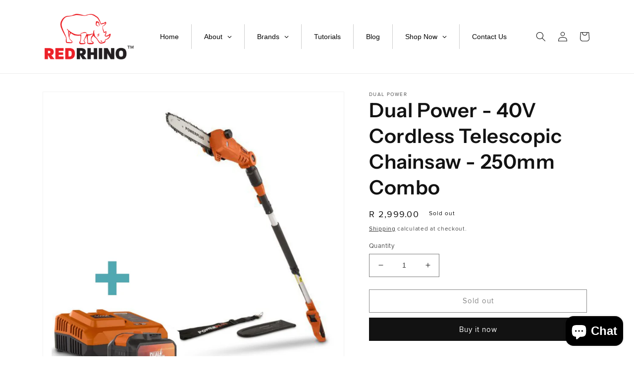

--- FILE ---
content_type: text/html; charset=utf-8
request_url: https://redrhino.co.za/products/dual-power-40v-cordless-telescopic-chainsaw-250mm-unit-only-combo
body_size: 36924
content:
<!doctype html>
<html class="no-js" lang="en">
  <head>
  <meta name="google-site-verification" content="CV977d_pJOfaC18p4jabuwxpKs4UeG4PsSw8_zIkaEs" />
    <meta charset="utf-8">
    <meta http-equiv="X-UA-Compatible" content="IE=edge">
    <meta name="viewport" content="width=device-width,initial-scale=1">
    <meta name="theme-color" content="">
    <link rel="canonical" href="https://redrhino.co.za/products/dual-power-40v-cordless-telescopic-chainsaw-250mm-unit-only-combo">
    <link rel="preconnect" href="https://cdn.shopify.com" crossorigin><link rel="preconnect" href="https://fonts.shopifycdn.com" crossorigin><title>
      Dual Power Telescopic Chainsaw Combo (40V) | Outdoor Power Tools
 &ndash; RED RHINO</title>

    
      <meta name="description" content="Dual Power Telescopic Chainsaw Combo (40V). Choose from the various quality ranges of leaf blowers, chainsaws, brush cutters and more. Garden &amp; leaf blowers for sale.">
    

    

<meta property="og:site_name" content="RED RHINO">
<meta property="og:url" content="https://redrhino.co.za/products/dual-power-40v-cordless-telescopic-chainsaw-250mm-unit-only-combo">
<meta property="og:title" content="Dual Power Telescopic Chainsaw Combo (40V) | Outdoor Power Tools">
<meta property="og:type" content="product">
<meta property="og:description" content="Dual Power Telescopic Chainsaw Combo (40V). Choose from the various quality ranges of leaf blowers, chainsaws, brush cutters and more. Garden &amp; leaf blowers for sale."><meta property="og:image" content="http://redrhino.co.za/cdn/shop/files/POWDPG75385-BC40V.jpg?v=1714719677">
  <meta property="og:image:secure_url" content="https://redrhino.co.za/cdn/shop/files/POWDPG75385-BC40V.jpg?v=1714719677">
  <meta property="og:image:width" content="2046">
  <meta property="og:image:height" content="2046"><meta property="og:price:amount" content="2,999.00">
  <meta property="og:price:currency" content="ZAR"><meta name="twitter:card" content="summary_large_image">
<meta name="twitter:title" content="Dual Power Telescopic Chainsaw Combo (40V) | Outdoor Power Tools">
<meta name="twitter:description" content="Dual Power Telescopic Chainsaw Combo (40V). Choose from the various quality ranges of leaf blowers, chainsaws, brush cutters and more. Garden &amp; leaf blowers for sale.">


    <script src="//redrhino.co.za/cdn/shop/t/12/assets/global.js?v=149496944046504657681664455587" defer="defer"></script>
    <script>window.performance && window.performance.mark && window.performance.mark('shopify.content_for_header.start');</script><meta name="facebook-domain-verification" content="9w6x3qq20219ejvq1c9fwhfs8tzx3x">
<meta id="shopify-digital-wallet" name="shopify-digital-wallet" content="/27041824862/digital_wallets/dialog">
<link rel="alternate" type="application/json+oembed" href="https://redrhino.co.za/products/dual-power-40v-cordless-telescopic-chainsaw-250mm-unit-only-combo.oembed">
<script async="async" src="/checkouts/internal/preloads.js?locale=en-ZA"></script>
<script id="shopify-features" type="application/json">{"accessToken":"e9ebb2e5044002e09419566b88c480be","betas":["rich-media-storefront-analytics"],"domain":"redrhino.co.za","predictiveSearch":true,"shopId":27041824862,"locale":"en"}</script>
<script>var Shopify = Shopify || {};
Shopify.shop = "kreator-tools.myshopify.com";
Shopify.locale = "en";
Shopify.currency = {"active":"ZAR","rate":"1.0"};
Shopify.country = "ZA";
Shopify.theme = {"name":"Dawn","id":131858628780,"schema_name":"Dawn","schema_version":"7.0.0","theme_store_id":887,"role":"main"};
Shopify.theme.handle = "null";
Shopify.theme.style = {"id":null,"handle":null};
Shopify.cdnHost = "redrhino.co.za/cdn";
Shopify.routes = Shopify.routes || {};
Shopify.routes.root = "/";</script>
<script type="module">!function(o){(o.Shopify=o.Shopify||{}).modules=!0}(window);</script>
<script>!function(o){function n(){var o=[];function n(){o.push(Array.prototype.slice.apply(arguments))}return n.q=o,n}var t=o.Shopify=o.Shopify||{};t.loadFeatures=n(),t.autoloadFeatures=n()}(window);</script>
<script id="shop-js-analytics" type="application/json">{"pageType":"product"}</script>
<script defer="defer" async type="module" src="//redrhino.co.za/cdn/shopifycloud/shop-js/modules/v2/client.init-shop-cart-sync_IZsNAliE.en.esm.js"></script>
<script defer="defer" async type="module" src="//redrhino.co.za/cdn/shopifycloud/shop-js/modules/v2/chunk.common_0OUaOowp.esm.js"></script>
<script type="module">
  await import("//redrhino.co.za/cdn/shopifycloud/shop-js/modules/v2/client.init-shop-cart-sync_IZsNAliE.en.esm.js");
await import("//redrhino.co.za/cdn/shopifycloud/shop-js/modules/v2/chunk.common_0OUaOowp.esm.js");

  window.Shopify.SignInWithShop?.initShopCartSync?.({"fedCMEnabled":true,"windoidEnabled":true});

</script>
<script id="__st">var __st={"a":27041824862,"offset":7200,"reqid":"98ecbf95-d4ce-4547-8fdf-c49607998d7b-1768471772","pageurl":"redrhino.co.za\/products\/dual-power-40v-cordless-telescopic-chainsaw-250mm-unit-only-combo","u":"5a26e2ea4ad5","p":"product","rtyp":"product","rid":9235559579948};</script>
<script>window.ShopifyPaypalV4VisibilityTracking = true;</script>
<script id="captcha-bootstrap">!function(){'use strict';const t='contact',e='account',n='new_comment',o=[[t,t],['blogs',n],['comments',n],[t,'customer']],c=[[e,'customer_login'],[e,'guest_login'],[e,'recover_customer_password'],[e,'create_customer']],r=t=>t.map((([t,e])=>`form[action*='/${t}']:not([data-nocaptcha='true']) input[name='form_type'][value='${e}']`)).join(','),a=t=>()=>t?[...document.querySelectorAll(t)].map((t=>t.form)):[];function s(){const t=[...o],e=r(t);return a(e)}const i='password',u='form_key',d=['recaptcha-v3-token','g-recaptcha-response','h-captcha-response',i],f=()=>{try{return window.sessionStorage}catch{return}},m='__shopify_v',_=t=>t.elements[u];function p(t,e,n=!1){try{const o=window.sessionStorage,c=JSON.parse(o.getItem(e)),{data:r}=function(t){const{data:e,action:n}=t;return t[m]||n?{data:e,action:n}:{data:t,action:n}}(c);for(const[e,n]of Object.entries(r))t.elements[e]&&(t.elements[e].value=n);n&&o.removeItem(e)}catch(o){console.error('form repopulation failed',{error:o})}}const l='form_type',E='cptcha';function T(t){t.dataset[E]=!0}const w=window,h=w.document,L='Shopify',v='ce_forms',y='captcha';let A=!1;((t,e)=>{const n=(g='f06e6c50-85a8-45c8-87d0-21a2b65856fe',I='https://cdn.shopify.com/shopifycloud/storefront-forms-hcaptcha/ce_storefront_forms_captcha_hcaptcha.v1.5.2.iife.js',D={infoText:'Protected by hCaptcha',privacyText:'Privacy',termsText:'Terms'},(t,e,n)=>{const o=w[L][v],c=o.bindForm;if(c)return c(t,g,e,D).then(n);var r;o.q.push([[t,g,e,D],n]),r=I,A||(h.body.append(Object.assign(h.createElement('script'),{id:'captcha-provider',async:!0,src:r})),A=!0)});var g,I,D;w[L]=w[L]||{},w[L][v]=w[L][v]||{},w[L][v].q=[],w[L][y]=w[L][y]||{},w[L][y].protect=function(t,e){n(t,void 0,e),T(t)},Object.freeze(w[L][y]),function(t,e,n,w,h,L){const[v,y,A,g]=function(t,e,n){const i=e?o:[],u=t?c:[],d=[...i,...u],f=r(d),m=r(i),_=r(d.filter((([t,e])=>n.includes(e))));return[a(f),a(m),a(_),s()]}(w,h,L),I=t=>{const e=t.target;return e instanceof HTMLFormElement?e:e&&e.form},D=t=>v().includes(t);t.addEventListener('submit',(t=>{const e=I(t);if(!e)return;const n=D(e)&&!e.dataset.hcaptchaBound&&!e.dataset.recaptchaBound,o=_(e),c=g().includes(e)&&(!o||!o.value);(n||c)&&t.preventDefault(),c&&!n&&(function(t){try{if(!f())return;!function(t){const e=f();if(!e)return;const n=_(t);if(!n)return;const o=n.value;o&&e.removeItem(o)}(t);const e=Array.from(Array(32),(()=>Math.random().toString(36)[2])).join('');!function(t,e){_(t)||t.append(Object.assign(document.createElement('input'),{type:'hidden',name:u})),t.elements[u].value=e}(t,e),function(t,e){const n=f();if(!n)return;const o=[...t.querySelectorAll(`input[type='${i}']`)].map((({name:t})=>t)),c=[...d,...o],r={};for(const[a,s]of new FormData(t).entries())c.includes(a)||(r[a]=s);n.setItem(e,JSON.stringify({[m]:1,action:t.action,data:r}))}(t,e)}catch(e){console.error('failed to persist form',e)}}(e),e.submit())}));const S=(t,e)=>{t&&!t.dataset[E]&&(n(t,e.some((e=>e===t))),T(t))};for(const o of['focusin','change'])t.addEventListener(o,(t=>{const e=I(t);D(e)&&S(e,y())}));const B=e.get('form_key'),M=e.get(l),P=B&&M;t.addEventListener('DOMContentLoaded',(()=>{const t=y();if(P)for(const e of t)e.elements[l].value===M&&p(e,B);[...new Set([...A(),...v().filter((t=>'true'===t.dataset.shopifyCaptcha))])].forEach((e=>S(e,t)))}))}(h,new URLSearchParams(w.location.search),n,t,e,['guest_login'])})(!0,!0)}();</script>
<script integrity="sha256-4kQ18oKyAcykRKYeNunJcIwy7WH5gtpwJnB7kiuLZ1E=" data-source-attribution="shopify.loadfeatures" defer="defer" src="//redrhino.co.za/cdn/shopifycloud/storefront/assets/storefront/load_feature-a0a9edcb.js" crossorigin="anonymous"></script>
<script data-source-attribution="shopify.dynamic_checkout.dynamic.init">var Shopify=Shopify||{};Shopify.PaymentButton=Shopify.PaymentButton||{isStorefrontPortableWallets:!0,init:function(){window.Shopify.PaymentButton.init=function(){};var t=document.createElement("script");t.src="https://redrhino.co.za/cdn/shopifycloud/portable-wallets/latest/portable-wallets.en.js",t.type="module",document.head.appendChild(t)}};
</script>
<script data-source-attribution="shopify.dynamic_checkout.buyer_consent">
  function portableWalletsHideBuyerConsent(e){var t=document.getElementById("shopify-buyer-consent"),n=document.getElementById("shopify-subscription-policy-button");t&&n&&(t.classList.add("hidden"),t.setAttribute("aria-hidden","true"),n.removeEventListener("click",e))}function portableWalletsShowBuyerConsent(e){var t=document.getElementById("shopify-buyer-consent"),n=document.getElementById("shopify-subscription-policy-button");t&&n&&(t.classList.remove("hidden"),t.removeAttribute("aria-hidden"),n.addEventListener("click",e))}window.Shopify?.PaymentButton&&(window.Shopify.PaymentButton.hideBuyerConsent=portableWalletsHideBuyerConsent,window.Shopify.PaymentButton.showBuyerConsent=portableWalletsShowBuyerConsent);
</script>
<script>
  function portableWalletsCleanup(e){e&&e.src&&console.error("Failed to load portable wallets script "+e.src);var t=document.querySelectorAll("shopify-accelerated-checkout .shopify-payment-button__skeleton, shopify-accelerated-checkout-cart .wallet-cart-button__skeleton"),e=document.getElementById("shopify-buyer-consent");for(let e=0;e<t.length;e++)t[e].remove();e&&e.remove()}function portableWalletsNotLoadedAsModule(e){e instanceof ErrorEvent&&"string"==typeof e.message&&e.message.includes("import.meta")&&"string"==typeof e.filename&&e.filename.includes("portable-wallets")&&(window.removeEventListener("error",portableWalletsNotLoadedAsModule),window.Shopify.PaymentButton.failedToLoad=e,"loading"===document.readyState?document.addEventListener("DOMContentLoaded",window.Shopify.PaymentButton.init):window.Shopify.PaymentButton.init())}window.addEventListener("error",portableWalletsNotLoadedAsModule);
</script>

<script type="module" src="https://redrhino.co.za/cdn/shopifycloud/portable-wallets/latest/portable-wallets.en.js" onError="portableWalletsCleanup(this)" crossorigin="anonymous"></script>
<script nomodule>
  document.addEventListener("DOMContentLoaded", portableWalletsCleanup);
</script>

<link id="shopify-accelerated-checkout-styles" rel="stylesheet" media="screen" href="https://redrhino.co.za/cdn/shopifycloud/portable-wallets/latest/accelerated-checkout-backwards-compat.css" crossorigin="anonymous">
<style id="shopify-accelerated-checkout-cart">
        #shopify-buyer-consent {
  margin-top: 1em;
  display: inline-block;
  width: 100%;
}

#shopify-buyer-consent.hidden {
  display: none;
}

#shopify-subscription-policy-button {
  background: none;
  border: none;
  padding: 0;
  text-decoration: underline;
  font-size: inherit;
  cursor: pointer;
}

#shopify-subscription-policy-button::before {
  box-shadow: none;
}

      </style>
<script id="sections-script" data-sections="header,footer" defer="defer" src="//redrhino.co.za/cdn/shop/t/12/compiled_assets/scripts.js?3548"></script>
<script>window.performance && window.performance.mark && window.performance.mark('shopify.content_for_header.end');</script>


    <style data-shopify>
      @font-face {
  font-family: "Instrument Sans";
  font-weight: 400;
  font-style: normal;
  font-display: swap;
  src: url("//redrhino.co.za/cdn/fonts/instrument_sans/instrumentsans_n4.db86542ae5e1596dbdb28c279ae6c2086c4c5bfa.woff2") format("woff2"),
       url("//redrhino.co.za/cdn/fonts/instrument_sans/instrumentsans_n4.510f1b081e58d08c30978f465518799851ef6d8b.woff") format("woff");
}

      @font-face {
  font-family: "Instrument Sans";
  font-weight: 700;
  font-style: normal;
  font-display: swap;
  src: url("//redrhino.co.za/cdn/fonts/instrument_sans/instrumentsans_n7.e4ad9032e203f9a0977786c356573ced65a7419a.woff2") format("woff2"),
       url("//redrhino.co.za/cdn/fonts/instrument_sans/instrumentsans_n7.b9e40f166fb7639074ba34738101a9d2990bb41a.woff") format("woff");
}

      @font-face {
  font-family: "Instrument Sans";
  font-weight: 400;
  font-style: italic;
  font-display: swap;
  src: url("//redrhino.co.za/cdn/fonts/instrument_sans/instrumentsans_i4.028d3c3cd8d085648c808ceb20cd2fd1eb3560e5.woff2") format("woff2"),
       url("//redrhino.co.za/cdn/fonts/instrument_sans/instrumentsans_i4.7e90d82df8dee29a99237cd19cc529d2206706a2.woff") format("woff");
}

      @font-face {
  font-family: "Instrument Sans";
  font-weight: 700;
  font-style: italic;
  font-display: swap;
  src: url("//redrhino.co.za/cdn/fonts/instrument_sans/instrumentsans_i7.d6063bb5d8f9cbf96eace9e8801697c54f363c6a.woff2") format("woff2"),
       url("//redrhino.co.za/cdn/fonts/instrument_sans/instrumentsans_i7.ce33afe63f8198a3ac4261b826b560103542cd36.woff") format("woff");
}

      @font-face {
  font-family: "Instrument Sans";
  font-weight: 600;
  font-style: normal;
  font-display: swap;
  src: url("//redrhino.co.za/cdn/fonts/instrument_sans/instrumentsans_n6.27dc66245013a6f7f317d383a3cc9a0c347fb42d.woff2") format("woff2"),
       url("//redrhino.co.za/cdn/fonts/instrument_sans/instrumentsans_n6.1a71efbeeb140ec495af80aad612ad55e19e6d0e.woff") format("woff");
}


      :root {
        --font-body-family: "Instrument Sans", sans-serif;
        --font-body-style: normal;
        --font-body-weight: 400;
        --font-body-weight-bold: 700;

        --font-heading-family: "Instrument Sans", sans-serif;
        --font-heading-style: normal;
        --font-heading-weight: 600;

        --font-body-scale: 1.0;
        --font-heading-scale: 1.0;

        --color-base-text: 18, 18, 18;
        --color-shadow: 18, 18, 18;
        --color-base-background-1: 255, 255, 255;
        --color-base-background-2: 156, 156, 156;
        --color-base-solid-button-labels: 255, 255, 255;
        --color-base-outline-button-labels: 18, 18, 18;
        --color-base-accent-1: 18, 18, 18;
        --color-base-accent-2: 226, 33, 32;
        --payment-terms-background-color: #ffffff;

        --gradient-base-background-1: #ffffff;
        --gradient-base-background-2: #9c9c9c;
        --gradient-base-accent-1: #121212;
        --gradient-base-accent-2: #e22120;

        --media-padding: px;
        --media-border-opacity: 0.05;
        --media-border-width: 1px;
        --media-radius: 0px;
        --media-shadow-opacity: 0.0;
        --media-shadow-horizontal-offset: 0px;
        --media-shadow-vertical-offset: 4px;
        --media-shadow-blur-radius: 5px;
        --media-shadow-visible: 0;

        --page-width: 120rem;
        --page-width-margin: 0rem;

        --product-card-image-padding: 0.0rem;
        --product-card-corner-radius: 0.0rem;
        --product-card-text-alignment: left;
        --product-card-border-width: 0.0rem;
        --product-card-border-opacity: 0.1;
        --product-card-shadow-opacity: 0.0;
        --product-card-shadow-visible: 0;
        --product-card-shadow-horizontal-offset: 0.0rem;
        --product-card-shadow-vertical-offset: 0.4rem;
        --product-card-shadow-blur-radius: 0.5rem;

        --collection-card-image-padding: 0.0rem;
        --collection-card-corner-radius: 0.0rem;
        --collection-card-text-alignment: left;
        --collection-card-border-width: 0.0rem;
        --collection-card-border-opacity: 0.1;
        --collection-card-shadow-opacity: 0.0;
        --collection-card-shadow-visible: 0;
        --collection-card-shadow-horizontal-offset: 0.0rem;
        --collection-card-shadow-vertical-offset: 0.4rem;
        --collection-card-shadow-blur-radius: 0.5rem;

        --blog-card-image-padding: 0.0rem;
        --blog-card-corner-radius: 0.0rem;
        --blog-card-text-alignment: left;
        --blog-card-border-width: 0.0rem;
        --blog-card-border-opacity: 0.1;
        --blog-card-shadow-opacity: 0.0;
        --blog-card-shadow-visible: 0;
        --blog-card-shadow-horizontal-offset: 0.0rem;
        --blog-card-shadow-vertical-offset: 0.4rem;
        --blog-card-shadow-blur-radius: 0.5rem;

        --badge-corner-radius: 4.0rem;

        --popup-border-width: 1px;
        --popup-border-opacity: 0.1;
        --popup-corner-radius: 0px;
        --popup-shadow-opacity: 0.0;
        --popup-shadow-horizontal-offset: 0px;
        --popup-shadow-vertical-offset: 4px;
        --popup-shadow-blur-radius: 5px;

        --drawer-border-width: 1px;
        --drawer-border-opacity: 0.1;
        --drawer-shadow-opacity: 0.0;
        --drawer-shadow-horizontal-offset: 0px;
        --drawer-shadow-vertical-offset: 4px;
        --drawer-shadow-blur-radius: 5px;

        --spacing-sections-desktop: 0px;
        --spacing-sections-mobile: 0px;

        --grid-desktop-vertical-spacing: 8px;
        --grid-desktop-horizontal-spacing: 8px;
        --grid-mobile-vertical-spacing: 4px;
        --grid-mobile-horizontal-spacing: 4px;

        --text-boxes-border-opacity: 0.1;
        --text-boxes-border-width: 0px;
        --text-boxes-radius: 0px;
        --text-boxes-shadow-opacity: 0.0;
        --text-boxes-shadow-visible: 0;
        --text-boxes-shadow-horizontal-offset: 0px;
        --text-boxes-shadow-vertical-offset: 4px;
        --text-boxes-shadow-blur-radius: 5px;

        --buttons-radius: 0px;
        --buttons-radius-outset: 0px;
        --buttons-border-width: 1px;
        --buttons-border-opacity: 1.0;
        --buttons-shadow-opacity: 0.0;
        --buttons-shadow-visible: 0;
        --buttons-shadow-horizontal-offset: 0px;
        --buttons-shadow-vertical-offset: 4px;
        --buttons-shadow-blur-radius: 5px;
        --buttons-border-offset: 0px;

        --inputs-radius: 0px;
        --inputs-border-width: 1px;
        --inputs-border-opacity: 0.55;
        --inputs-shadow-opacity: 0.0;
        --inputs-shadow-horizontal-offset: 0px;
        --inputs-margin-offset: 0px;
        --inputs-shadow-vertical-offset: 4px;
        --inputs-shadow-blur-radius: 5px;
        --inputs-radius-outset: 0px;

        --variant-pills-radius: 40px;
        --variant-pills-border-width: 1px;
        --variant-pills-border-opacity: 0.55;
        --variant-pills-shadow-opacity: 0.0;
        --variant-pills-shadow-horizontal-offset: 0px;
        --variant-pills-shadow-vertical-offset: 4px;
        --variant-pills-shadow-blur-radius: 5px;
      }

      *,
      *::before,
      *::after {
        box-sizing: inherit;
      }

      html {
        box-sizing: border-box;
        font-size: calc(var(--font-body-scale) * 62.5%);
        height: 100%;
      }

      body {
        display: grid;
        grid-template-rows: auto auto 1fr auto;
        grid-template-columns: 100%;
        min-height: 100%;
        margin: 0;
        font-size: 1.5rem;
        letter-spacing: 0.06rem;
        line-height: calc(1 + 0.8 / var(--font-body-scale));
        font-family: var(--font-body-family);
        font-style: var(--font-body-style);
        font-weight: var(--font-body-weight);
      }

      @media screen and (min-width: 750px) {
        body {
          font-size: 1.6rem;
        }
      }
    </style>

    <link href="//redrhino.co.za/cdn/shop/t/12/assets/base.css?v=106997162017984916431664455588" rel="stylesheet" type="text/css" media="all" />
<link rel="preload" as="font" href="//redrhino.co.za/cdn/fonts/instrument_sans/instrumentsans_n4.db86542ae5e1596dbdb28c279ae6c2086c4c5bfa.woff2" type="font/woff2" crossorigin><link rel="preload" as="font" href="//redrhino.co.za/cdn/fonts/instrument_sans/instrumentsans_n6.27dc66245013a6f7f317d383a3cc9a0c347fb42d.woff2" type="font/woff2" crossorigin><link rel="stylesheet" href="//redrhino.co.za/cdn/shop/t/12/assets/component-predictive-search.css?v=83512081251802922551664455587" media="print" onload="this.media='all'"><script>document.documentElement.className = document.documentElement.className.replace('no-js', 'js');
    if (Shopify.designMode) {
      document.documentElement.classList.add('shopify-design-mode');
    }
    </script>
  

<script>
  document.addEventListener("DOMContentLoaded", function(event) {
    const style = document.getElementById('wsg-custom-style');
    if (typeof window.isWsgCustomer != "undefined" && isWsgCustomer) {
      style.innerHTML = `
        ${style.innerHTML}
        /* A friend of hideWsg - this will _show_ only for wsg customers. Add class to an element to use */
        .showWsg {
          display: unset;
        }
        /* wholesale only CSS */
        .additional-checkout-buttons, .shopify-payment-button {
          display: none !important;
        }
        .wsg-proxy-container select {
          background-color: 
          ${
            document.querySelector('input').style.backgroundColor
            ? document.querySelector('input').style.backgroundColor
            : 'white'
          } !important;
        }
        `;
    }

    if (
      typeof window.embedButtonBg !== undefined
      && typeof window.embedButtonText !== undefined
      && window.embedButtonBg !== window.embedButtonText
    ) {
      style.innerHTML = `
        ${style.innerHTML}
        .wsg-button-fix {
          background: ${embedButtonBg} !important;
          border-color: ${embedButtonBg} !important;
          color: ${embedButtonText} !important;
        }
        `;
    }

    //=========================
    //         CUSTOM JS
    //==========================
    if (document.querySelector(".wsg-proxy-container")) {
      initNodeObserver(wsgCustomJs);
    }
  })

  function wsgCustomJs() {
    //update button classes
    const button = document.querySelectorAll(".wsg-button-fix");
    let buttonClass = "xxButtonClassesHerexx";
    buttonClass = buttonClass.split(" ");
    for (let i = 0; i < button.length; i++) {
      button[i].classList.add(...buttonClass);
    }
    //wsgCustomJs window placeholder
    //update secondary btn color on proxy cart
    if(document.getElementById("wsg-checkout-one")) {
      const checkoutButton = document.getElementById("wsg-checkout-one");
      let wsgBtnColor = window.getComputedStyle(checkoutButton).backgroundColor;
      let wsgBtnBackground = "none";
      let wsgBtnBorder = "thin solid " + wsgBtnColor;
      let wsgBtnPadding = window.getComputedStyle(checkoutButton).padding;
      let spofBtn = document.querySelectorAll(".spof-btn");
      for (let i = 0; i < spofBtn.length; i++) {
        spofBtn[i].style.background = wsgBtnBackground;
        spofBtn[i].style.color = wsgBtnColor;
        spofBtn[i].style.border = wsgBtnBorder;
        spofBtn[i].style.padding = wsgBtnPadding;
      }
    }

    //update Quick Order Form label
    if (embedSPOFLabel) {
      document.querySelectorAll(".spof-btn").forEach(function(spofBtn) {
        spofBtn.removeAttribute("data-translation-selector");
        spofBtn.innerHTML = embedSPOFLabel;
      });
    }
  }

  function initNodeObserver(onChangeNodeCallback) {
    // Select the node that will be observed for mutations
    const targetNode = document.querySelector(".wsg-proxy-container");

    // Options for the observer (which mutations to observe)
    const config = { attributes: true, childList: true, subtree: true };

    // Callback function to execute when mutations are observed
    const callback = function (mutationsList, observer) {
      for(const mutation of mutationsList) {
        if (mutation.type === 'childList') {
          onChangeNodeCallback();
          observer.disconnect();
        }
      }
    };

    // Create an observer instance linked to the callback function
    const observer = new MutationObserver(callback);
    // Start observing the target node for configured mutations
    observer.observe(targetNode, config);
  }
</script>

  

  <style id="wsg-custom-style">
    /* A friend of hideWsg - this will _show_ only for wsg customers. Add class to an element to use */
    .showWsg {
      display: none;
    }
    /* Signup/login */
    #wsg-signup select,
    #wsg-signup input,
    #wsg-signup textarea {
      height: 46px;
      border: thin solid #d1d1d1;
      padding: 6px 10px;
    }
    #wsg-signup textarea {
      min-height: 100px;
    }
    .wsg-login-input {
      height: 46px;
      border: thin solid #d1d1d1;
      padding: 6px 10px;
    }
    #wsg-signup select {
    }
  /*   Quick Order Form */
    .wsg-table td {
     border: none;
     min-width: 150px;
    }
    .wsg-table tr {
     border-bottom: thin solid #d1d1d1; 
      border-left: none;
    }
    .wsg-table input[type="number"] {
      border: thin solid #d1d1d1;
      padding: 5px 15px;
      min-height: 42px;
    }
    #wsg-spof-link a {
      text-decoration: inherit;
      color: inherit;
    }
    .wsg-proxy-container {
      margin-top: 0% !important;
    }
    .wsg-proxy-container a {
      text-decoration: inherit;
      color: inherit;
    }
    @media screen and (max-width:768px){
      .wsg-proxy-container .wsg-table input[type="number"] {
         max-width: 80%; 
      }
      .wsg-center img {
        width: 50px !important;
      }
      .wsg-variant-price-area {
        min-width: 70px !important;
      }
    }
    /* Submit button */
    #wsg-cart-update{
      padding: 8px 10px;
      min-height: 45px;
      max-width: 100% !important;
    }
    .wsg-table {
      background: inherit !important;
    }
    .wsg-spof-container-main {
      background: inherit !important;
    }
    /* General fixes */
    .wsg-hide-prices {
      opacity: 0;
    }
    .wsg-ws-only .button {
      margin: 0;
    }
  </style>









<!-- BEGIN app block: shopify://apps/globo-mega-menu/blocks/app-embed/7a00835e-fe40-45a5-a615-2eb4ab697b58 -->
<link href="//cdn.shopify.com/extensions/019b6e53-04e2-713c-aa06-5bced6079bf6/menufrontend-304/assets/main-navigation-styles.min.css" rel="stylesheet" type="text/css" media="all" />
<link href="//cdn.shopify.com/extensions/019b6e53-04e2-713c-aa06-5bced6079bf6/menufrontend-304/assets/theme-styles.min.css" rel="stylesheet" type="text/css" media="all" />
<script type="text/javascript" hs-ignore data-cookieconsent="ignore" data-ccm-injected>
document.getElementsByTagName('html')[0].classList.add('globo-menu-loading');
window.GloboMenuConfig = window.GloboMenuConfig || {}
window.GloboMenuConfig.curLocale = "en";
window.GloboMenuConfig.shop = "kreator-tools.myshopify.com";
window.GloboMenuConfig.GloboMenuLocale = "en";
window.GloboMenuConfig.locale = "en";
window.menuRootUrl = "";
window.GloboMenuCustomer = false;
window.GloboMenuAssetsUrl = 'https://cdn.shopify.com/extensions/019b6e53-04e2-713c-aa06-5bced6079bf6/menufrontend-304/assets/';
window.GloboMenuFilesUrl = '//redrhino.co.za/cdn/shop/files/';
window.GloboMenuLinklists = {"main-menu": [{'url' :"\/", 'title': "HOME"},{'url' :"\/pages\/about-us", 'title': "ABOUT US"},{'url' :"\/pages\/products", 'title': "PRODUCTS"},{'url' :"\/pages\/tutorials", 'title': "TUTORIALS"},{'url' :"#", 'title': "BRANDS"},{'url' :"\/pages\/installers", 'title': "INSTALLERS"},{'url' :"https:\/\/kreator-tools.myshopify.com\/a\/wsg\/proxy\/login", 'title': "WHOLESALE"},{'url' :"\/collections\/all", 'title': "STORE"},{'url' :"\/blogs\/news", 'title': "BLOG"},{'url' :"\/pages\/contact-us", 'title': "CONTACT US"}],"footer": [{'url' :"\/search", 'title': "Search"},{'url' :"\/", 'title': "Home"},{'url' :"\/collections\/all", 'title': "Products"},{'url' :"\/pages\/tutorials-2", 'title': "Tutorials"}],"policies": [{'url' :"\/pages\/privacy-policy", 'title': "Privacy Policy"},{'url' :"\/pages\/policies", 'title': "Return Policy"},{'url' :"\/pages\/shipping-policy", 'title': "Shipping Policy"},{'url' :"\/pages\/terms-of-service", 'title': "Terms of Service"}],"customer-account-main-menu": [{'url' :"\/", 'title': "Shop"},{'url' :"https:\/\/shopify.com\/27041824862\/account\/orders?locale=en\u0026region_country=ZA", 'title': "Orders"}]}
window.GloboMenuConfig.is_app_embedded = true;
window.showAdsInConsole = true;
</script>

<link href="https://cdn.shopify.com/extensions/019b6e53-04e2-713c-aa06-5bced6079bf6/menufrontend-304/assets/globo.menu.replace.js" as="script" rel="preload"><script hs-ignore data-cookieconsent="ignore" data-ccm-injected type="text/javascript">
  window.GloboMenus = window.GloboMenus || [];
  var menuKey = "102037";
  window.GloboMenus[menuKey] = window.GloboMenus[menuKey] || {};
  window.GloboMenus[menuKey].id = menuKey;window.GloboMenus[menuKey].replacement = {"type":"auto","main_menu_selector":null,"mobile_menu_selector":null};window.GloboMenus[menuKey].type = "main";
  window.GloboMenus[menuKey].schedule = {"enable":false,"from":"0","to":"0"};
  window.GloboMenus[menuKey].settings ={"font":{"tab_fontsize":"14","menu_fontsize":"14","tab_fontfamily":"Work Sans","tab_fontweight":"400","menu_fontfamily":"Work Sans","menu_fontweight":"400","tab_fontfamily_2":"Proxima Nova","menu_fontfamily_2":"Proxima Nova","submenu_text_fontsize":"13","tab_fontfamily_custom":true,"menu_fontfamily_custom":true,"submenu_text_fontfamily":"Work Sans","submenu_text_fontweight":"400","submenu_heading_fontsize":"14","submenu_text_fontfamily_2":"Proxima Nova","submenu_heading_fontfamily":"Work Sans","submenu_heading_fontweight":"700","submenu_description_fontsize":"12","submenu_heading_fontfamily_2":"Proxima Nova","submenu_description_fontfamily":"Work Sans","submenu_description_fontweight":"400","submenu_text_fontfamily_custom":true,"submenu_description_fontfamily_2":"Proxima Nova","submenu_heading_fontfamily_custom":true,"submenu_description_fontfamily_custom":true},"color":{"menu_text":"rgba(0, 0, 0, 1)","menu_border":"rgba(206, 206, 206, 1)","submenu_text":"#313131","atc_text_color":"#FFFFFF","submenu_border":"#d1d1d1","menu_background":"rgba(255, 255, 255, 1)","menu_text_hover":"#f6f1f1","sale_text_color":"#ffffff","submenu_heading":"#ae2828","tab_heading_color":"#202020","soldout_text_color":"#757575","submenu_background":"#ffffff","submenu_text_hover":"#000000","submenu_description":"#969696","atc_background_color":"#1F1F1F","atc_text_color_hover":"#FFFFFF","tab_background_hover":"#d9d9d9","menu_background_hover":"rgba(132, 132, 132, 1)","sale_background_color":"#ec523e","soldout_background_color":"#d5d5d5","tab_heading_active_color":"#000000","submenu_description_hover":"#4d5bcd","atc_background_color_hover":"#000000"},"general":{"asap":true,"align":"center","border":true,"search":false,"trigger":"hover","indicators":true,"responsive":"768","transition":"fade","orientation":"horizontal","menu_padding":"25","carousel_loop":true,"mobile_border":true,"mobile_trigger":"click_toggle","submenu_border":true,"tab_lineheight":50,"menu_lineheight":"50","lazy_load_enable":true,"transition_delay":"150","transition_speed":"300","carousel_auto_play":true,"dropdown_lineheight":"50","linklist_lineheight":"30","mobile_sticky_header":true,"desktop_sticky_header":true},"language":{"name":"Name","sale":"Sale","send":"Send","view":"View details","email":"Email","phone":"Phone Number","search":"Search for...","message":"Message","sold_out":"Sold out","add_to_cart":"Add to cart"}};
  window.GloboMenus[menuKey].itemsLength = 7;
</script><script type="template/html" id="globoMenu102037HTML"><ul class="gm-menu gm-menu-102037 gm-bordered gm-mobile-bordered gm-has-retractor gm-submenu-align-center gm-menu-trigger-hover gm-transition-fade" data-menu-id="102037" data-transition-speed="300" data-transition-delay="150">
<li data-gmmi="0" data-gmdi="0" class="gm-item gm-level-0"><a class="gm-target" title="Home" href="/"><span class="gm-text">Home</span></a></li>

<li data-gmmi="1" data-gmdi="1" class="gm-item gm-level-0 gm-has-submenu gm-submenu-dropdown gm-submenu-align-left"><a class="gm-target" title="About"><span class="gm-text">About</span><span class="gm-retractor"></span></a><ul class="gm-submenu gm-dropdown gm-submenu-bordered gm-orientation-vertical ">
<li class="gm-item"><a class="gm-target" title="About us" href="/pages/about-us"><span class="gm-text">About us</span></a>
</li>
<li class="gm-item"><a class="gm-target" title="Endangered Wildlife Fund" href="/pages/the-ewt"><span class="gm-text">Endangered Wildlife Fund</span></a>
</li>
<li class="gm-item"><a class="gm-target" title="Cheetah Centre" href="/pages/cheetah-centre"><span class="gm-text">Cheetah Centre</span></a>
</li></ul></li>

<li data-gmmi="2" data-gmdi="2" class="gm-item gm-level-0 gm-has-submenu gm-submenu-dropdown gm-submenu-align-left"><a class="gm-target" title="Brands"><span class="gm-text">Brands</span><span class="gm-retractor"></span></a><ul class="gm-submenu gm-dropdown gm-submenu-bordered gm-orientation-vertical ">
<li class="gm-item gm-has-submenu gm-submenu-dropdown gm-submenu-align-left"><a class="gm-target" title="Red Rhino" href="/pages/red-rhino"><span class="gm-text">Red Rhino</span><span class="gm-retractor"></span></a><ul class="gm-submenu gm-dropdown gm-submenu-bordered gm-orientation-vertical ">
<li class="gm-item"><a class="gm-target" title="Red Rhino" href="/pages/red-rhino"><span class="gm-text">Red Rhino</span></a>
</li>
<li class="gm-item"><a class="gm-target" title="Waterfall Pumps" target="_blank" href="/pages/waterfall-pumps"><span class="gm-text">Waterfall Pumps</span></a>
</li>
<li class="gm-item"><a class="gm-target" title="Pro-Pumps" target="_blank" href="/pages/pro-pumps"><span class="gm-text">Pro-Pumps</span></a>
</li>
<li class="gm-item"><a class="gm-target" title="Filtration" target="_blank" href="/pages/waterfall-filtration"><span class="gm-text">Filtration</span></a>
</li></ul>
</li>
<li class="gm-item"><a class="gm-target" title="GF Garden" href="/pages/gf-garden"><span class="gm-text">GF Garden</span></a>
</li>
<li class="gm-item"><a class="gm-target" title="Power Plus" href="/pages/power-plus"><span class="gm-text">Power Plus</span></a>
</li>
<li class="gm-item"><a class="gm-target" title="Dual Power" href="/pages/dual-power"><span class="gm-text">Dual Power</span></a>
</li>
<li class="gm-item"><a class="gm-target" title="Premion" href="/collections/premion"><span class="gm-text">Premion</span></a>
</li>
<li class="gm-item"><a class="gm-target" title="Kreator" href="/pages/kreator"><span class="gm-text">Kreator</span></a>
</li>
<li class="gm-item"><a class="gm-target" title="Briggs and Stratton" href="/pages/briggs-and-stratton"><span class="gm-text">Briggs and Stratton</span></a>
</li>
<li class="gm-item"><a class="gm-target" title="Oleo-Mac" href="/pages/oleo-mac"><span class="gm-text">Oleo-Mac</span></a>
</li>
<li class="gm-item"><a class="gm-target" title="Aspen" href="/pages/aspen"><span class="gm-text">Aspen</span></a>
</li></ul></li>

<li data-gmmi="3" data-gmdi="3" class="gm-item gm-level-0"><a class="gm-target" title="Tutorials" href="/pages/tutorials"><span class="gm-text">Tutorials</span></a></li>

<li data-gmmi="4" data-gmdi="4" class="gm-item gm-level-0"><a class="gm-target" title="Blog" href="/blogs/news"><span class="gm-text">Blog</span></a></li>

<li data-gmmi="5" data-gmdi="5" class="gm-item gm-level-0 gm-has-submenu gm-submenu-mega gm-submenu-align-full"><a class="gm-target" title="Shop Now"><span class="gm-text">Shop Now</span><span class="gm-retractor"></span></a><div 
      class="gm-submenu gm-mega gm-submenu-bordered" 
      style=""
    ><div style="" class="submenu-background"></div>
      <ul class="gm-grid">
<li class="gm-item gm-grid-item gmcol-3 gm-has-submenu"><ul style="--columns:1" class="gm-links">
<li class="gm-item gm-heading"><div class="gm-target" title="Pumps"><span class="gm-text">Pumps</span></div>
</li>
<li class="gm-item"><a class="gm-target" title="Booster Pumps" href="/collections/booster-pumps"><span class="gm-icon gm-icon-img"><img
                srcSet="[data-uri]"
                data-sizes="auto"
                data-src="//redrhino.co.za/cdn/shop/files/1750149101_0_{width}x.jpg?v=4338529634031705405"
                width=""
                height=""
                data-widths="[40, 100, 140, 180, 250, 260, 275, 305, 440, 610, 720, 930, 1080, 1200, 1640, 2048]"
                class="gmlazyload "
                alt="Booster Pumps"
                title="Booster Pumps"
              /></span><span class="gm-text">Booster Pumps</span></a>
</li>
<li class="gm-item"><a class="gm-target" title="Borehole Pumps" href="/collections/borehole-pumps"><span class="gm-icon gm-icon-img"><img
                srcSet="[data-uri]"
                data-sizes="auto"
                data-src="//redrhino.co.za/cdn/shop/files/1762247974_0_{width}x.jpg?3548"
                width=""
                height=""
                data-widths="[40, 100, 140, 180, 250, 260, 275, 305, 440, 610, 720, 930, 1080, 1200, 1640, 2048]"
                class="gmlazyload "
                alt="Borehole Pumps"
                title="Borehole Pumps"
              /></span><span class="gm-text">Borehole Pumps</span></a>
</li>
<li class="gm-item"><a class="gm-target" title="Water Pumps" href="/collections/water-pumps"><span class="gm-icon gm-icon-img"><img
                srcSet="[data-uri]"
                data-sizes="auto"
                data-src="//redrhino.co.za/cdn/shop/files/1762247990_0_{width}x.jpg?v=12649016385536772585"
                width=""
                height=""
                data-widths="[40, 100, 140, 180, 250, 260, 275, 305, 440, 610, 720, 930, 1080, 1200, 1640, 2048]"
                class="gmlazyload "
                alt="Water Pumps"
                title="Water Pumps"
              /></span><span class="gm-text">Water Pumps</span></a>
</li>
<li class="gm-item"><a class="gm-target" title="Pool Pumps" href="/collections/pool"><span class="gm-icon gm-icon-img"><img
                srcSet="[data-uri]"
                data-sizes="auto"
                data-src="//redrhino.co.za/cdn/shop/files/1762248195_0_{width}x.jpg?v=18091319285513440838"
                width=""
                height=""
                data-widths="[40, 100, 140, 180, 250, 260, 275, 305, 440, 610, 720, 930, 1080, 1200, 1640, 2048]"
                class="gmlazyload "
                alt="Pool Pumps"
                title="Pool Pumps"
              /></span><span class="gm-text">Pool Pumps</span></a>
</li>
<li class="gm-item"><a class="gm-target" title="Pond Pumps" href="/collections/fountain-and-koi-pond-pumps"><span class="gm-icon gm-icon-img"><img
                srcSet="[data-uri]"
                data-sizes="auto"
                data-src="//redrhino.co.za/cdn/shop/files/1762248190_0_{width}x.jpg?v=14971678340275131017"
                width=""
                height=""
                data-widths="[40, 100, 140, 180, 250, 260, 275, 305, 440, 610, 720, 930, 1080, 1200, 1640, 2048]"
                class="gmlazyload "
                alt="Pond Pumps"
                title="Pond Pumps"
              /></span><span class="gm-text">Pond Pumps</span></a>
</li>
<li class="gm-item"><a class="gm-target" title="Air Pumps" href="/collections/air"><span class="gm-icon gm-icon-img"><img
                srcSet="[data-uri]"
                data-sizes="auto"
                data-src="//redrhino.co.za/cdn/shop/files/1762248186_0_{width}x.jpg?v=17648161533925189822"
                width=""
                height=""
                data-widths="[40, 100, 140, 180, 250, 260, 275, 305, 440, 610, 720, 930, 1080, 1200, 1640, 2048]"
                class="gmlazyload "
                alt="Air Pumps"
                title="Air Pumps"
              /></span><span class="gm-text">Air Pumps</span></a>
</li>
<li class="gm-item"><a class="gm-target" title="Pump Accessories" href="/collections/pump-accessories"><span class="gm-icon gm-icon-img"><img
                srcSet="[data-uri]"
                data-sizes="auto"
                data-src="//redrhino.co.za/cdn/shop/files/1762248182_0_{width}x.jpg?v=12273722975023074182"
                width=""
                height=""
                data-widths="[40, 100, 140, 180, 250, 260, 275, 305, 440, 610, 720, 930, 1080, 1200, 1640, 2048]"
                class="gmlazyload "
                alt="Pump Accessories"
                title="Pump Accessories"
              /></span><span class="gm-text">Pump Accessories</span></a>
</li></ul>
</li>
<li class="gm-item gm-grid-item gmcol-3 gm-has-submenu"><ul style="--columns:1" class="gm-links">
<li class="gm-item gm-heading"><div class="gm-target" title="Filtration"><span class="gm-text">Filtration</span></div>
</li>
<li class="gm-item"><a class="gm-target" title="Above Counter Filtration" href="/collections/above-counter-filtration"><span class="gm-icon gm-icon-img"><img
                srcSet="[data-uri]"
                data-sizes="auto"
                data-src="//redrhino.co.za/cdn/shop/files/1762327646_0_{width}x.jpg?v=7201992102984412800"
                width=""
                height=""
                data-widths="[40, 100, 140, 180, 250, 260, 275, 305, 440, 610, 720, 930, 1080, 1200, 1640, 2048]"
                class="gmlazyload "
                alt="Above Counter Filtration"
                title="Above Counter Filtration"
              /></span><span class="gm-text">Above Counter Filtration</span></a>
</li>
<li class="gm-item"><a class="gm-target" title="Under Counter Filtration" href="/collections/under-counter-filtration"><span class="gm-icon gm-icon-img"><img
                srcSet="[data-uri]"
                data-sizes="auto"
                data-src="//redrhino.co.za/cdn/shop/files/1762328236_0_{width}x.jpg?v=7795253780156884355"
                width=""
                height=""
                data-widths="[40, 100, 140, 180, 250, 260, 275, 305, 440, 610, 720, 930, 1080, 1200, 1640, 2048]"
                class="gmlazyload "
                alt="Under Counter Filtration"
                title="Under Counter Filtration"
              /></span><span class="gm-text">Under Counter Filtration</span></a>
</li>
<li class="gm-item"><a class="gm-target" title="Big Blue Systems" href="/collections/big-blue-systems"><span class="gm-icon gm-icon-img"><img
                srcSet="[data-uri]"
                data-sizes="auto"
                data-src="//redrhino.co.za/cdn/shop/files/1750149105_0_{width}x.jpg?v=6249370976508215823"
                width=""
                height=""
                data-widths="[40, 100, 140, 180, 250, 260, 275, 305, 440, 610, 720, 930, 1080, 1200, 1640, 2048]"
                class="gmlazyload "
                alt="Big Blue Systems"
                title="Big Blue Systems"
              /></span><span class="gm-text">Big Blue Systems</span></a>
</li>
<li class="gm-item"><a class="gm-target" title="Cartridges" href="/collections/cartridges"><span class="gm-icon gm-icon-img"><img
                srcSet="[data-uri]"
                data-sizes="auto"
                data-src="//redrhino.co.za/cdn/shop/files/1762328792_0_{width}x.jpg?v=5852558751858039257"
                width=""
                height=""
                data-widths="[40, 100, 140, 180, 250, 260, 275, 305, 440, 610, 720, 930, 1080, 1200, 1640, 2048]"
                class="gmlazyload "
                alt="Cartridges"
                title="Cartridges"
              /></span><span class="gm-text">Cartridges</span></a>
</li>
<li class="gm-item"><a class="gm-target" title="Housings" href="/collections/water-filtration-housings"><span class="gm-icon gm-icon-img"><img
                srcSet="[data-uri]"
                data-sizes="auto"
                data-src="//redrhino.co.za/cdn/shop/files/1762328800_0_{width}x.jpg?v=16218239492802121125"
                width=""
                height=""
                data-widths="[40, 100, 140, 180, 250, 260, 275, 305, 440, 610, 720, 930, 1080, 1200, 1640, 2048]"
                class="gmlazyload "
                alt="Housings"
                title="Housings"
              /></span><span class="gm-text">Housings</span></a>
</li></ul>
</li>
<li class="gm-item gm-grid-item gmcol-3 gm-has-submenu"><ul style="--columns:1" class="gm-links">
<li class="gm-item gm-heading"><div class="gm-target" title="Landscaping"><span class="gm-text">Landscaping</span></div>
</li>
<li class="gm-item"><a class="gm-target" title="Leaf Blowers &amp; Mist Dusters" href="/collections/leaf-blowers"><span class="gm-icon gm-icon-img"><img
                srcSet="[data-uri]"
                data-sizes="auto"
                data-src="//redrhino.co.za/cdn/shop/files/1750151197_0_{width}x.jpg?v=15249472755806409936"
                width=""
                height=""
                data-widths="[40, 100, 140, 180, 250, 260, 275, 305, 440, 610, 720, 930, 1080, 1200, 1640, 2048]"
                class="gmlazyload "
                alt="Leaf Blowers &amp; Mist Dusters"
                title="Leaf Blowers &amp; Mist Dusters"
              /></span><span class="gm-text">Leaf Blowers & Mist Dusters</span></a>
</li>
<li class="gm-item"><a class="gm-target" title="Brush Cutters" href="/collections/brush-cutters"><span class="gm-icon gm-icon-img"><img
                srcSet="[data-uri]"
                data-sizes="auto"
                data-src="//redrhino.co.za/cdn/shop/files/1750151193_0_{width}x.jpg?v=5803640207831809176"
                width=""
                height=""
                data-widths="[40, 100, 140, 180, 250, 260, 275, 305, 440, 610, 720, 930, 1080, 1200, 1640, 2048]"
                class="gmlazyload "
                alt="Brush Cutters"
                title="Brush Cutters"
              /></span><span class="gm-text">Brush Cutters</span></a>
</li>
<li class="gm-item"><a class="gm-target" title="Chainsaws" href="/collections/chainsaws-1"><span class="gm-icon gm-icon-img"><img
                srcSet="[data-uri]"
                data-sizes="auto"
                data-src="//redrhino.co.za/cdn/shop/files/1750148052_0_{width}x.jpg?v=1619134738853308832"
                width=""
                height=""
                data-widths="[40, 100, 140, 180, 250, 260, 275, 305, 440, 610, 720, 930, 1080, 1200, 1640, 2048]"
                class="gmlazyload "
                alt="Chainsaws"
                title="Chainsaws"
              /></span><span class="gm-text">Chainsaws</span></a>
</li>
<li class="gm-item"><a class="gm-target" title="Trimmers &amp; Pruners" href="/collections/hedge-trimmers"><span class="gm-icon gm-icon-img"><img
                srcSet="[data-uri]"
                data-sizes="auto"
                data-src="//redrhino.co.za/cdn/shop/files/1750148048_0_{width}x.jpg?v=10725077605537153290"
                width=""
                height=""
                data-widths="[40, 100, 140, 180, 250, 260, 275, 305, 440, 610, 720, 930, 1080, 1200, 1640, 2048]"
                class="gmlazyload "
                alt="Trimmers &amp; Pruners"
                title="Trimmers &amp; Pruners"
              /></span><span class="gm-text">Trimmers & Pruners</span></a>
</li>
<li class="gm-item"><a class="gm-target" title="Lawnmowers" href="/collections/lawnmowers"><span class="gm-icon gm-icon-img"><img
                srcSet="[data-uri]"
                data-sizes="auto"
                data-src="//redrhino.co.za/cdn/shop/files/1750148060_0_{width}x.jpg?v=14954257360207759773"
                width=""
                height=""
                data-widths="[40, 100, 140, 180, 250, 260, 275, 305, 440, 610, 720, 930, 1080, 1200, 1640, 2048]"
                class="gmlazyload "
                alt="Lawnmowers"
                title="Lawnmowers"
              /></span><span class="gm-text">Lawnmowers</span></a>
</li>
<li class="gm-item"><a class="gm-target" title="Pressure Washers" href="/collections/pressure-washers-1"><span class="gm-icon gm-icon-img"><img
                srcSet="[data-uri]"
                data-sizes="auto"
                data-src="//redrhino.co.za/cdn/shop/files/1762327106_0_{width}x.jpg?v=6588314262316162090"
                width=""
                height=""
                data-widths="[40, 100, 140, 180, 250, 260, 275, 305, 440, 610, 720, 930, 1080, 1200, 1640, 2048]"
                class="gmlazyload "
                alt="Pressure Washers"
                title="Pressure Washers"
              /></span><span class="gm-text">Pressure Washers</span></a>
</li></ul>
</li>
<li class="gm-item gm-grid-item gmcol-3 gm-has-submenu"><ul style="--columns:1" class="gm-links">
<li class="gm-item gm-heading"><div class="gm-target" title="Landscaping"><span class="gm-text">Landscaping</span></div>
</li>
<li class="gm-item"><a class="gm-target" title="Compressors" href="/collections/compressors"><span class="gm-icon gm-icon-img"><img
                srcSet="[data-uri]"
                data-sizes="auto"
                data-src="//redrhino.co.za/cdn/shop/files/1762253977_0_{width}x.jpg?v=6295444669021433942"
                width=""
                height=""
                data-widths="[40, 100, 140, 180, 250, 260, 275, 305, 440, 610, 720, 930, 1080, 1200, 1640, 2048]"
                class="gmlazyload "
                alt="Compressors"
                title="Compressors"
              /></span><span class="gm-text">Compressors</span></a>
</li>
<li class="gm-item"><a class="gm-target" title="Shredders &amp; Chippers" href="/collections/shredders"><span class="gm-icon gm-icon-img"><img
                srcSet="[data-uri]"
                data-sizes="auto"
                data-src="//redrhino.co.za/cdn/shop/files/1762253986_0_{width}x.jpg?v=3625756897410040765"
                width=""
                height=""
                data-widths="[40, 100, 140, 180, 250, 260, 275, 305, 440, 610, 720, 930, 1080, 1200, 1640, 2048]"
                class="gmlazyload "
                alt="Shredders &amp; Chippers"
                title="Shredders &amp; Chippers"
              /></span><span class="gm-text">Shredders & Chippers</span></a>
</li>
<li class="gm-item"><a class="gm-target" title="Tillers" href="/collections/tillers"><span class="gm-icon gm-icon-img"><img
                srcSet="[data-uri]"
                data-sizes="auto"
                data-src="//redrhino.co.za/cdn/shop/files/1762331897_0_{width}x.jpg?v=3026125762660409931"
                width=""
                height=""
                data-widths="[40, 100, 140, 180, 250, 260, 275, 305, 440, 610, 720, 930, 1080, 1200, 1640, 2048]"
                class="gmlazyload "
                alt="Tillers"
                title="Tillers"
              /></span><span class="gm-text">Tillers</span></a>
</li>
<li class="gm-item"><a class="gm-target" title="Earth Augers"><span class="gm-icon gm-icon-img"><img
                srcSet="[data-uri]"
                data-sizes="auto"
                data-src="//redrhino.co.za/cdn/shop/files/1762258368_0_{width}x.jpg?v=6622158192421636146"
                width=""
                height=""
                data-widths="[40, 100, 140, 180, 250, 260, 275, 305, 440, 610, 720, 930, 1080, 1200, 1640, 2048]"
                class="gmlazyload "
                alt="Earth Augers"
                title="Earth Augers"
              /></span><span class="gm-text">Earth Augers</span></a>
</li>
<li class="gm-item"><a class="gm-target" title="Spares" href="/collections/accessories"><span class="gm-icon gm-icon-img"><img
                srcSet="[data-uri]"
                data-sizes="auto"
                data-src="//redrhino.co.za/cdn/shop/files/1762253982_0_{width}x.jpg?v=17968910228293727207"
                width=""
                height=""
                data-widths="[40, 100, 140, 180, 250, 260, 275, 305, 440, 610, 720, 930, 1080, 1200, 1640, 2048]"
                class="gmlazyload "
                alt="Spares"
                title="Spares"
              /></span><span class="gm-text">Spares</span></a>
</li></ul>
</li>
<li class="gm-item gm-grid-item gmcol-3 gm-has-submenu"><ul style="--columns:1" class="gm-links">
<li class="gm-item gm-heading"><div class="gm-target" title="Gardening"><span class="gm-text">Gardening</span></div>
</li>
<li class="gm-item"><a class="gm-target" title="Hose &amp; Hose reels" href="/collections/garden-hoses"><span class="gm-icon gm-icon-img"><img
                srcSet="[data-uri]"
                data-sizes="auto"
                data-src="//redrhino.co.za/cdn/shop/files/1750149064_0_{width}x.jpg?v=14320353579367539839"
                width=""
                height=""
                data-widths="[40, 100, 140, 180, 250, 260, 275, 305, 440, 610, 720, 930, 1080, 1200, 1640, 2048]"
                class="gmlazyload "
                alt="Hose &amp; Hose reels"
                title="Hose &amp; Hose reels"
              /></span><span class="gm-text">Hose & Hose reels</span></a>
</li>
<li class="gm-item"><a class="gm-target" title="Nozzles &amp; Spray Guns" href="/collections/spray-nozzles-and-guns"><span class="gm-icon gm-icon-img"><img
                srcSet="[data-uri]"
                data-sizes="auto"
                data-src="//redrhino.co.za/cdn/shop/files/1762248828_0_{width}x.jpg?v=15576370459031768132"
                width=""
                height=""
                data-widths="[40, 100, 140, 180, 250, 260, 275, 305, 440, 610, 720, 930, 1080, 1200, 1640, 2048]"
                class="gmlazyload "
                alt="Nozzles &amp; Spray Guns"
                title="Nozzles &amp; Spray Guns"
              /></span><span class="gm-text">Nozzles & Spray Guns</span></a>
</li>
<li class="gm-item"><a class="gm-target" title="Sprinkler Systems" href="/collections/garden-sprinklers"><span class="gm-icon gm-icon-img"><img
                srcSet="[data-uri]"
                data-sizes="auto"
                data-src="//redrhino.co.za/cdn/shop/files/1762325941_0_{width}x.jpg?v=6893416359298422662"
                width=""
                height=""
                data-widths="[40, 100, 140, 180, 250, 260, 275, 305, 440, 610, 720, 930, 1080, 1200, 1640, 2048]"
                class="gmlazyload "
                alt="Sprinkler Systems"
                title="Sprinkler Systems"
              /></span><span class="gm-text">Sprinkler Systems</span></a>
</li>
<li class="gm-item"><a class="gm-target" title="Pruning Shears" href="/collections/pruning"><span class="gm-icon gm-icon-img"><img
                srcSet="[data-uri]"
                data-sizes="auto"
                data-src="//redrhino.co.za/cdn/shop/files/1750149086_0_{width}x.jpg?v=5397279994366562981"
                width=""
                height=""
                data-widths="[40, 100, 140, 180, 250, 260, 275, 305, 440, 610, 720, 930, 1080, 1200, 1640, 2048]"
                class="gmlazyload "
                alt="Pruning Shears"
                title="Pruning Shears"
              /></span><span class="gm-text">Pruning Shears</span></a>
</li>
<li class="gm-item"><a class="gm-target" title="Hedge &amp; Lopping Shears" href="/collections/hedge-shears"><span class="gm-icon gm-icon-img"><img
                srcSet="[data-uri]"
                data-sizes="auto"
                data-src="//redrhino.co.za/cdn/shop/files/1750149072_0_{width}x.jpg?v=623249087774682702"
                width=""
                height=""
                data-widths="[40, 100, 140, 180, 250, 260, 275, 305, 440, 610, 720, 930, 1080, 1200, 1640, 2048]"
                class="gmlazyload "
                alt="Hedge &amp; Lopping Shears"
                title="Hedge &amp; Lopping Shears"
              /></span><span class="gm-text">Hedge & Lopping Shears</span></a>
</li>
<li class="gm-item"><a class="gm-target" title="Axes and Saws" href="/collections/axes"><span class="gm-icon gm-icon-img"><img
                srcSet="[data-uri]"
                data-sizes="auto"
                data-src="//redrhino.co.za/cdn/shop/files/1750149097_0_{width}x.jpg?v=5668683170244143333"
                width=""
                height=""
                data-widths="[40, 100, 140, 180, 250, 260, 275, 305, 440, 610, 720, 930, 1080, 1200, 1640, 2048]"
                class="gmlazyload "
                alt="Axes and Saws"
                title="Axes and Saws"
              /></span><span class="gm-text">Axes and Saws</span></a>
</li>
<li class="gm-item"><a class="gm-target" title="Sprayers" href="/collections/sprayers"><span class="gm-icon gm-icon-img"><img
                srcSet="[data-uri]"
                data-sizes="auto"
                data-src="//redrhino.co.za/cdn/shop/files/1750149058_0_{width}x.jpg?v=18186268158478292190"
                width=""
                height=""
                data-widths="[40, 100, 140, 180, 250, 260, 275, 305, 440, 610, 720, 930, 1080, 1200, 1640, 2048]"
                class="gmlazyload "
                alt="Sprayers"
                title="Sprayers"
              /></span><span class="gm-text">Sprayers</span></a>
</li>
<li class="gm-item"><a class="gm-target" title="Hand Tools" href="/collections/hand-tools"><span class="gm-icon gm-icon-img"><img
                srcSet="[data-uri]"
                data-sizes="auto"
                data-src="//redrhino.co.za/cdn/shop/files/1750149151_0_{width}x.jpg?v=12711085243539778289"
                width=""
                height=""
                data-widths="[40, 100, 140, 180, 250, 260, 275, 305, 440, 610, 720, 930, 1080, 1200, 1640, 2048]"
                class="gmlazyload "
                alt="Hand Tools"
                title="Hand Tools"
              /></span><span class="gm-text">Hand Tools</span></a>
</li></ul>
</li>
<li class="gm-item gm-grid-item gmcol-3 gm-has-submenu"><ul style="--columns:1" class="gm-links">
<li class="gm-item gm-heading"><div class="gm-target" title="DIY"><span class="gm-text">DIY</span></div>
</li>
<li class="gm-item"><a class="gm-target" title="Drills" href="/collections/drills"><span class="gm-icon gm-icon-img"><img
                srcSet="[data-uri]"
                data-sizes="auto"
                data-src="//redrhino.co.za/cdn/shop/files/1750149047_0_{width}x.jpg?v=7932716832021634491"
                width=""
                height=""
                data-widths="[40, 100, 140, 180, 250, 260, 275, 305, 440, 610, 720, 930, 1080, 1200, 1640, 2048]"
                class="gmlazyload "
                alt="Drills"
                title="Drills"
              /></span><span class="gm-text">Drills</span></a>
</li>
<li class="gm-item"><a class="gm-target" title="Grinders" href="/collections/grinders"><span class="gm-icon gm-icon-img"><img
                srcSet="[data-uri]"
                data-sizes="auto"
                data-src="//redrhino.co.za/cdn/shop/files/1762325187_0_{width}x.jpg?v=12521332729853976841"
                width=""
                height=""
                data-widths="[40, 100, 140, 180, 250, 260, 275, 305, 440, 610, 720, 930, 1080, 1200, 1640, 2048]"
                class="gmlazyload "
                alt="Grinders"
                title="Grinders"
              /></span><span class="gm-text">Grinders</span></a>
</li>
<li class="gm-item"><a class="gm-target" title="Saws"><span class="gm-icon gm-icon-img"><img
                srcSet="[data-uri]"
                data-sizes="auto"
                data-src="//redrhino.co.za/cdn/shop/files/1750149053_0_{width}x.jpg?v=4304293687361624828"
                width=""
                height=""
                data-widths="[40, 100, 140, 180, 250, 260, 275, 305, 440, 610, 720, 930, 1080, 1200, 1640, 2048]"
                class="gmlazyload "
                alt="Saws"
                title="Saws"
              /></span><span class="gm-text">Saws</span></a>
</li>
<li class="gm-item"><a class="gm-target" title="Sanders, Planers &amp; Routers"><span class="gm-icon gm-icon-img"><img
                srcSet="[data-uri]"
                data-sizes="auto"
                data-src="//redrhino.co.za/cdn/shop/files/1750149040_0_{width}x.jpg?v=8853489097379866923"
                width=""
                height=""
                data-widths="[40, 100, 140, 180, 250, 260, 275, 305, 440, 610, 720, 930, 1080, 1200, 1640, 2048]"
                class="gmlazyload "
                alt="Sanders, Planers &amp; Routers"
                title="Sanders, Planers &amp; Routers"
              /></span><span class="gm-text">Sanders, Planers & Routers</span></a>
</li>
<li class="gm-item"><a class="gm-target" title="Additional DIY"><span class="gm-icon gm-icon-img"><img
                srcSet="[data-uri]"
                data-sizes="auto"
                data-src="//redrhino.co.za/cdn/shop/files/1750149044_0_{width}x.jpg?v=11539580425349422431"
                width=""
                height=""
                data-widths="[40, 100, 140, 180, 250, 260, 275, 305, 440, 610, 720, 930, 1080, 1200, 1640, 2048]"
                class="gmlazyload "
                alt="Additional DIY"
                title="Additional DIY"
              /></span><span class="gm-text">Additional DIY</span></a>
</li>
<li class="gm-item"><a class="gm-target" title="Tool Accessories" href="/collections/accessories-1"><span class="gm-icon gm-icon-img"><img
                srcSet="[data-uri]"
                data-sizes="auto"
                data-src="//redrhino.co.za/cdn/shop/files/1762248566_0_{width}x.jpg?v=10766357646196065423"
                width=""
                height=""
                data-widths="[40, 100, 140, 180, 250, 260, 275, 305, 440, 610, 720, 930, 1080, 1200, 1640, 2048]"
                class="gmlazyload "
                alt="Tool Accessories"
                title="Tool Accessories"
              /></span><span class="gm-text">Tool Accessories</span></a>
</li></ul>
</li>
<li class="gm-item gm-grid-item gmcol-3 gm-has-submenu"><ul style="--columns:1" class="gm-links">
<li class="gm-item gm-heading"><div class="gm-target" title="Generators &amp; Engines"><span class="gm-text">Generators & Engines</span></div>
</li>
<li class="gm-item"><a class="gm-target" title="Generators" href="/collections/inverter-generators"><span class="gm-icon gm-icon-img"><img
                srcSet="[data-uri]"
                data-sizes="auto"
                data-src="//redrhino.co.za/cdn/shop/files/1762330753_0_{width}x.jpg?v=1973647634625600131"
                width=""
                height=""
                data-widths="[40, 100, 140, 180, 250, 260, 275, 305, 440, 610, 720, 930, 1080, 1200, 1640, 2048]"
                class="gmlazyload "
                alt="Generators"
                title="Generators"
              /></span><span class="gm-text">Generators</span></a>
</li>
<li class="gm-item"><a class="gm-target" title="Horizontal Engines" href="/collections/horizontal-engines"><span class="gm-icon gm-icon-img"><img
                srcSet="[data-uri]"
                data-sizes="auto"
                data-src="//redrhino.co.za/cdn/shop/files/1762331204_0_{width}x.jpg?v=5420397428163354836"
                width=""
                height=""
                data-widths="[40, 100, 140, 180, 250, 260, 275, 305, 440, 610, 720, 930, 1080, 1200, 1640, 2048]"
                class="gmlazyload "
                alt="Horizontal Engines"
                title="Horizontal Engines"
              /></span><span class="gm-text">Horizontal Engines</span></a>
</li>
<li class="gm-item"><a class="gm-target" title="Vertical Engines" href="/collections/vertical-engines"><span class="gm-icon gm-icon-img"><img
                srcSet="[data-uri]"
                data-sizes="auto"
                data-src="//redrhino.co.za/cdn/shop/files/1750149110_0_{width}x.jpg?v=1509963586250709690"
                width=""
                height=""
                data-widths="[40, 100, 140, 180, 250, 260, 275, 305, 440, 610, 720, 930, 1080, 1200, 1640, 2048]"
                class="gmlazyload "
                alt="Vertical Engines"
                title="Vertical Engines"
              /></span><span class="gm-text">Vertical Engines</span></a>
</li></ul>
</li>
<li class="gm-item gm-grid-item gmcol-3 gm-has-submenu"><ul style="--columns:1" class="gm-links">
<li class="gm-item gm-heading"><div class="gm-target" title="Cart Fillers"><span class="gm-text">Cart Fillers</span></div>
</li>
<li class="gm-item"><a class="gm-target" title="Reading Glasses" href="/collections/reading-glasses"><span class="gm-text">Reading Glasses</span></a>
</li>
<li class="gm-item"><a class="gm-target" title="Items Under R150" href="/collections/premion-under-r150"><span class="gm-text">Items Under R150</span></a>
</li>
<li class="gm-item"><a class="gm-target" title="Items Under R350"><span class="gm-text">Items Under R350</span></a>
</li></ul>
</li></ul>
    </div></li>

<li data-gmmi="6" data-gmdi="6" class="gm-item gm-level-0"><a class="gm-target" title="Contact Us" href="/pages/contact-us"><span class="gm-text">Contact Us</span></a></li>
</ul></script><style>
.gm-menu-installed .gm-menu.gm-menu-102037 {
  background-color: rgba(255, 255, 255, 1) !important;
  color: #313131;
  font-family: "Proxima Nova", sans-serif;
  font-size: 13px;
}
.gm-menu-installed .gm-menu.gm-menu-102037.gm-bordered:not(.gm-menu-mobile):not(.gm-vertical) > .gm-level-0 + .gm-level-0 {
  border-left: 1px solid rgba(206, 206, 206, 1) !important;
}
.gm-menu-installed .gm-menu.gm-bordered.gm-vertical > .gm-level-0 + .gm-level-0:not(.searchItem),
.gm-menu-installed .gm-menu.gm-menu-102037.gm-mobile-bordered.gm-menu-mobile > .gm-level-0 + .gm-level-0:not(.searchItem){
  border-top: 1px solid rgba(206, 206, 206, 1) !important;
}
.gm-menu-installed .gm-menu.gm-menu-102037 .gm-item.gm-level-0 > .gm-target > .gm-text{
  font-family: "Proxima Nova", sans-serif !important;
}
.gm-menu-installed .gm-menu.gm-menu-102037 .gm-item.gm-level-0 > .gm-target{
  padding: 15px 25px !important;
  font-family: "Proxima Nova", sans-serif !important;
}

.gm-menu-mobile .gm-retractor:after {
  margin-right: 25px !important;
}

.gm-back-retractor:after {
  margin-left: 25px !important;
}

.gm-menu-installed .gm-menu.gm-menu-102037 .gm-item.gm-level-0 > .gm-target,
.gm-menu-installed .gm-menu.gm-menu-102037 .gm-item.gm-level-0 > .gm-target > .gm-icon,
.gm-menu-installed .gm-menu.gm-menu-102037 .gm-item.gm-level-0 > .gm-target > .gm-text,
.gm-menu-installed .gm-menu.gm-menu-102037 .gm-item.gm-level-0 > .gm-target > .gm-retractor {
  color: rgba(0, 0, 0, 1) !important;
  font-size: 14px !important;
  font-weight: 400 !important;
  font-style: normal !important;
  line-height: 20px !important;
}

.gm-menu.gm-menu-102037 .gm-submenu.gm-search-form input{
  line-height: 40px !important;
}

.gm-menu-installed .gm-menu.gm-menu-102037 .gm-item.gm-level-0.gm-active > .gm-target,
.gm-menu-installed .gm-menu.gm-menu-102037 .gm-item.gm-level-0:hover > .gm-target{
  background-color: rgba(132, 132, 132, 1) !important;
}

.gm-menu-installed .gm-menu.gm-menu-102037 .gm-item.gm-level-0.gm-active > .gm-target,
.gm-menu-installed .gm-menu.gm-menu-102037 .gm-item.gm-level-0.gm-active > .gm-target > .gm-icon,
.gm-menu-installed .gm-menu.gm-menu-102037 .gm-item.gm-level-0.gm-active > .gm-target > .gm-text,
.gm-menu-installed .gm-menu.gm-menu-102037 .gm-item.gm-level-0.gm-active > .gm-target > .gm-retractor,
.gm-menu-installed .gm-menu.gm-menu-102037 .gm-item.gm-level-0:hover > .gm-target,
.gm-menu-installed .gm-menu.gm-menu-102037 .gm-item.gm-level-0:hover > .gm-target > .gm-icon,
.gm-menu-installed .gm-menu.gm-menu-102037 .gm-item.gm-level-0:hover > .gm-target > .gm-text,
.gm-menu-installed .gm-menu.gm-menu-102037 .gm-item.gm-level-0:hover > .gm-target > .gm-retractor{
  color: #f6f1f1 !important;
}

.gm-menu-installed .gm-menu.gm-menu-102037 .gm-submenu.gm-submenu-bordered:not(.gm-aliexpress) {
  border: 1px solid #d1d1d1 !important;
}

.gm-menu-installed .gm-menu.gm-menu-102037.gm-menu-mobile .gm-tabs > .gm-tab-links > .gm-item {
  border-top: 1px solid #d1d1d1 !important;
}

.gm-menu-installed .gm-menu.gm-menu-102037 .gm-tab-links > .gm-item.gm-active > .gm-target{
  background-color: #d9d9d9 !important;
}

.gm-menu-installed .gm-menu.gm-menu-102037 .gm-submenu.gm-mega,
.gm-menu-installed .gm-menu.gm-menu-102037 .gm-submenu.gm-search-form,
.gm-menu-installed .gm-menu.gm-menu-102037 .gm-submenu-aliexpress .gm-tab-links,
.gm-menu-installed .gm-menu.gm-menu-102037 .gm-submenu-aliexpress .gm-tab-content,
.gm-menu-installed .gm-menu.gm-menu-mobile.gm-submenu-open-style-slide.gm-menu-102037 .gm-submenu.gm-aliexpress,
.gm-menu-installed .gm-menu.gm-menu-mobile.gm-submenu-open-style-slide.gm-menu-102037 .gm-tab-panel,
.gm-menu-installed .gm-menu.gm-menu-mobile.gm-submenu-open-style-slide.gm-menu-102037 .gm-links .gm-links-group {
  background-color: #ffffff !important;
}
.gm-menu-installed .gm-menu.gm-menu-102037 .gm-submenu-bordered .gm-tabs-left > .gm-tab-links {
  border-right: 1px solid #d1d1d1 !important;
}
.gm-menu-installed .gm-menu.gm-menu-102037 .gm-submenu-bordered .gm-tabs-top > .gm-tab-links {
  border-bottom: 1px solid #d1d1d1 !important;
}
.gm-menu-installed .gm-menu.gm-menu-102037 .gm-submenu-bordered .gm-tabs-right > .gm-tab-links {
  border-left: 1px solid #d1d1d1 !important;
}
.gm-menu-installed .gm-menu.gm-menu-102037 .gm-tab-links > .gm-item > .gm-target,
.gm-menu-installed .gm-menu.gm-menu-102037 .gm-tab-links > .gm-item > .gm-target > .gm-text{
  font-family: "Proxima Nova", sans-serif;
  font-size: 14px;
  font-weight: 400;
  font-style: normal;
}
.gm-menu-installed .gm-menu.gm-menu-102037 .gm-tab-links > .gm-item > .gm-target > .gm-icon{
  font-size: 14px;
}
.gm-menu-installed .gm-menu.gm-menu-102037 .gm-tab-links > .gm-item > .gm-target,
.gm-menu-installed .gm-menu.gm-menu-102037 .gm-tab-links > .gm-item > .gm-target > .gm-text,
.gm-menu-installed .gm-menu.gm-menu-102037 .gm-tab-links > .gm-item > .gm-target > .gm-retractor,
.gm-menu-installed .gm-menu.gm-menu-102037 .gm-tab-links > .gm-item > .gm-target > .gm-icon,
.gm-menu-installed .gm-menu.gm-menu-mobile.gm-submenu-open-style-slide.gm-menu-102037 .gm-tabs .gm-tab-panel .gm-header > button > .gm-target,
.gm-menu-installed .gm-menu.gm-menu-mobile.gm-submenu-open-style-slide.gm-menu-102037 .gm-tabs .gm-tab-panel .gm-header > button > .gm-target > .gm-text,
.gm-menu-installed .gm-menu.gm-menu-mobile.gm-submenu-open-style-slide.gm-menu-102037 .gm-tabs .gm-tab-panel > .gm-header > button > .gm-back-retractor {
  color: #202020 !important;
}
.gm-menu-installed .gm-menu.gm-menu-102037 .gm-tab-links > .gm-item.gm-active > .gm-target,
.gm-menu-installed .gm-menu.gm-menu-102037 .gm-tab-links > .gm-item.gm-active > .gm-target > .gm-text,
.gm-menu-installed .gm-menu.gm-menu-102037 .gm-tab-links > .gm-item.gm-active > .gm-target > .gm-retractor,
.gm-menu-installed .gm-menu.gm-menu-102037 .gm-tab-links > .gm-item.gm-active > .gm-target > .gm-icon,
.gm-menu-installed .gm-menu.gm-menu-mobile.gm-submenu-open-style-slide.gm-menu-102037 .gm-tab-links > .gm-item > .gm-target:hover > .gm-text,
.gm-menu-installed .gm-menu.gm-menu-mobile.gm-submenu-open-style-slide.gm-menu-102037 .gm-tab-links > .gm-item > .gm-target:hover > .gm-retractor {
  color: #000000 !important;
}

.gm-menu-installed .gm-menu.gm-menu-102037 .gm-dropdown {
  background-color: #ffffff !important;
}
.gm-menu-installed .gm-menu.gm-menu-102037 .gm-dropdown > li > a,
.gm-menu-installed .gm-menu.gm-menu-mobile.gm-submenu-open-style-slide.gm-menu-102037 .gm-header > button > .gm-target {
  line-height: 20px !important;
}
.gm-menu-installed .gm-menu.gm-menu-102037 .gm-tab-links > li > a {
  line-height: 20px !important;
}
.gm-menu-installed .gm-menu.gm-menu-102037 .gm-links > li:not(.gm-heading) > a,
.gm-menu-installed .gm-menu.gm-menu-102037 .gm-links > .gm-links-group > li:not(.gm-heading) > a {
  line-height: 20px !important;
}
.gm-html-inner,
.gm-menu-installed .gm-menu.gm-menu-102037 .gm-submenu .gm-item .gm-target{
  color: #313131 !important;
  font-family: "Proxima Nova", sans-serif !important;
  font-size: 13px !important;
  font-weight: 400 !important;
  font-style: normal !important;
}
.gm-menu-installed .gm-menu.gm-menu-mobile.gm-submenu-open-style-slide.gm-menu-102037 .gm-submenu .gm-item .gm-back-retractor  {
  color: #313131 !important;
}
.gm-menu-installed .gm-menu.gm-menu-102037 .gm-submenu .gm-item .gm-target .gm-icon {
  font-size: 13px !important;
}
.gm-menu-installed .gm-menu.gm-menu-102037 .gm-submenu .gm-item .gm-heading,
.gm-menu-installed .gm-menu.gm-menu-102037 .gm-submenu .gm-item .gm-heading .gm-target{
  color: #ae2828 !important;
  font-family: "Proxima Nova", sans-serif !important;
  font-size: 14px !important;
  font-weight: 700 !important;
  font-style: normal !important;
}
.gm-menu-installed .gm-menu.gm-menu-mobile.gm-submenu-open-style-slide.gm-menu-102037 .gm-submenu .gm-item .gm-heading .gm-back-retractor {
  color: #ae2828 !important;
}
.gm-menu-installed .gm-menu.gm-menu-102037 .gm-submenu .gm-target:hover,
.gm-menu-installed .gm-menu.gm-menu-102037 .gm-submenu .gm-target:hover .gm-text,
.gm-menu-installed .gm-menu.gm-menu-102037 .gm-submenu .gm-target:hover .gm-icon,
.gm-menu-installed .gm-menu.gm-menu-102037 .gm-submenu .gm-target:hover .gm-retractor{
  color: #000000 !important;
}

.gm-menu-installed .gm-menu.gm-menu-mobile.gm-submenu-open-style-slide.gm-menu-102037 .gm-submenu .gm-target:hover .gm-text,
.gm-menu-installed .gm-menu.gm-menu-mobile.gm-submenu-open-style-slide.gm-menu-102037 .gm-submenu .gm-target:hover .gm-icon {
  color: #313131 !important;
}

.gm-menu-installed .gm-menu.gm-menu-102037 .gm-submenu .gm-target:hover .gm-price {
  color: #313131 !important;
}
.gm-menu-installed .gm-menu.gm-menu-102037 .gm-submenu .gm-target:hover .gm-old-price {
  color: #969696 !important;
}
.gm-menu-installed .gm-menu.gm-menu-102037 > .gm-item.gm-level-0 >.gm-target:hover > .gm-text > .gm-description,
.gm-menu-installed .gm-menu.gm-menu-102037 .gm-submenu .gm-target:hover > .gm-text > .gm-description {
  color: #4d5bcd !important;
}

.gm-menu-installed .gm-menu.gm-menu-102037 > .gm-item.gm-level-0 .gm-description,
.gm-menu-installed .gm-menu.gm-menu-102037 .gm-submenu .gm-item .gm-description {
  color: #969696 !important;
    font-family: "Proxima Nova", sans-serif !important;
  font-size: 12px !important;
  font-weight: 400 !important;
  font-style: normal !important;
  }
.gm-menu.gm-menu-102037 .gm-label.gm-sale-label{
  color: #ffffff !important;
  background: #ec523e !important;
}
.gm-menu.gm-menu-102037 .gm-label.gm-sold_out-label{
  color: #757575 !important;
  background: #d5d5d5 !important;
}

.theme_store_id_777 .drawer a, 
.drawer h3, 
.drawer .h3,
.theme_store_id_601.gm-menu-installed .gm-menu.gm-menu-102037 .gm-level-0 > a.icon-account,
.theme_store_id_601.gm-menu-installed .gm-menu.gm-menu-102037 .gm-level-0 > a.icon-search,
.theme_store_id_601 #nav.gm-menu.gm-menu-102037 .gm-level-0 > a,
.gm-menu-installed .gm-menu.gm-menu-102037 > .gm-level-0.gm-theme-li > a
.theme_store_id_601 #nav.gm-menu.gm-menu-102037 .gm-level-0 > select.currencies {
  color: rgba(0, 0, 0, 1) !important;
}

.theme_store_id_601 #nav.gm-menu.gm-menu-102037 .gm-level-0 > select.currencies > option {
  background-color: rgba(255, 255, 255, 1) !important;
}

.gm-menu-installed .gm-menu.gm-menu-102037 > .gm-level-0.gm-theme-li > a {
  font-family: "Proxima Nova", sans-serif !important;
  font-size: 14px !important;
}

.gm-menu.gm-menu-102037 .gm-product-atc input.gm-btn-atc{
  color: #FFFFFF !important;
  background-color: #1F1F1F !important;
  font-family: "Proxima Nova", sans-serif !important;
}

.gm-menu.gm-menu-102037 .gm-product-atc input.gm-btn-atc:hover{
  color: #FFFFFF !important;
  background-color: #000000 !important;
}

.gm-menu.gm-menu-102037.gm-transition-fade .gm-item>.gm-submenu {
  -webkit-transition-duration: 300ms;
  transition-duration: 300ms;
  transition-delay: 150ms !important;
  -webkit-transition-delay: 150ms !important;
}

.gm-menu.gm-menu-102037.gm-transition-shiftup .gm-item>.gm-submenu {
  -webkit-transition-duration: 300ms;
  transition-duration: 300ms;
  transition-delay: 150ms !important;
  -webkit-transition-delay: 150ms !important;
}

.gm-menu-installed .gm-menu.gm-menu-102037 > .gm-level-0.has-custom-color > .gm-target,
.gm-menu-installed .gm-menu.gm-menu-102037 > .gm-level-0.has-custom-color > .gm-target .gm-icon, 
.gm-menu-installed .gm-menu.gm-menu-102037 > .gm-level-0.has-custom-color > .gm-target .gm-retractor, 
.gm-menu-installed .gm-menu.gm-menu-102037 > .gm-level-0.has-custom-color > .gm-target .gm-text{
  color: var(--gm-item-custom-color, rgba(0, 0, 0, 1)) !important;
}
.gm-menu-installed .gm-menu.gm-menu-102037 > .gm-level-0.has-custom-color > .gm-target{
  background: var(--gm-item-custom-background-color, rgba(255, 255, 255, 1)) !important;
}

.gm-menu-installed .gm-menu.gm-menu-102037 > .gm-level-0.has-custom-color.gm-active > .gm-target,
.gm-menu-installed .gm-menu.gm-menu-102037 > .gm-level-0.has-custom-color.gm-active > .gm-target .gm-icon, 
.gm-menu-installed .gm-menu.gm-menu-102037 > .gm-level-0.has-custom-color.gm-active > .gm-target .gm-retractor, 
.gm-menu-installed .gm-menu.gm-menu-102037 > .gm-level-0.has-custom-color.gm-active > .gm-target .gm-text,
.gm-menu-installed .gm-menu.gm-menu-102037 > .gm-level-0.has-custom-color:hover > .gm-target, 
.gm-menu-installed .gm-menu.gm-menu-102037 > .gm-level-0.has-custom-color:hover > .gm-target .gm-icon, 
.gm-menu-installed .gm-menu.gm-menu-102037 > .gm-level-0.has-custom-color:hover > .gm-target .gm-retractor, 
.gm-menu-installed .gm-menu.gm-menu-102037 > .gm-level-0.has-custom-color:hover > .gm-target .gm-text{
  color: var(--gm-item-custom-hover-color, #f6f1f1) !important;
}
.gm-menu-installed .gm-menu.gm-menu-102037 > .gm-level-0.has-custom-color.gm-active > .gm-target,
.gm-menu-installed .gm-menu.gm-menu-102037 > .gm-level-0.has-custom-color:hover > .gm-target{
  background: var(--gm-item-custom-hover-background-color, rgba(132, 132, 132, 1)) !important;
}

.gm-menu-installed .gm-menu.gm-menu-102037 > .gm-level-0.has-custom-color > .gm-target,
.gm-menu-installed .gm-menu.gm-menu-102037 > .gm-level-0.has-custom-color > .gm-target .gm-icon, 
.gm-menu-installed .gm-menu.gm-menu-102037 > .gm-level-0.has-custom-color > .gm-target .gm-retractor, 
.gm-menu-installed .gm-menu.gm-menu-102037 > .gm-level-0.has-custom-color > .gm-target .gm-text{
  color: var(--gm-item-custom-color) !important;
}
.gm-menu-installed .gm-menu.gm-menu-102037 > .gm-level-0.has-custom-color > .gm-target{
  background: var(--gm-item-custom-background-color) !important;
}
.gm-menu-installed .gm-menu.gm-menu-102037 > .gm-level-0.has-custom-color.gm-active > .gm-target,
.gm-menu-installed .gm-menu.gm-menu-102037 > .gm-level-0.has-custom-color.gm-active > .gm-target .gm-icon, 
.gm-menu-installed .gm-menu.gm-menu-102037 > .gm-level-0.has-custom-color.gm-active > .gm-target .gm-retractor, 
.gm-menu-installed .gm-menu.gm-menu-102037 > .gm-level-0.has-custom-color.gm-active > .gm-target .gm-text,
.gm-menu-installed .gm-menu.gm-menu-102037 > .gm-level-0.has-custom-color:hover > .gm-target, 
.gm-menu-installed .gm-menu.gm-menu-102037 > .gm-level-0.has-custom-color:hover > .gm-target .gm-icon, 
.gm-menu-installed .gm-menu.gm-menu-102037 > .gm-level-0.has-custom-color:hover > .gm-target .gm-retractor, 
.gm-menu-installed .gm-menu.gm-menu-102037 > .gm-level-0.has-custom-color:hover > .gm-target .gm-text{
  color: var(--gm-item-custom-hover-color) !important;
}
.gm-menu-installed .gm-menu.gm-menu-102037 > .gm-level-0.has-custom-color.gm-active > .gm-target,
.gm-menu-installed .gm-menu.gm-menu-102037 > .gm-level-0.has-custom-color:hover > .gm-target{
  background: var(--gm-item-custom-hover-background-color) !important;
}
.gm-menu-installed .gm-menu.gm-menu-102037 .gm-image a {
  width: var(--gm-item-image-width);
  max-width: 100%;
}
.gm-menu-installed .gm-menu.gm-menu-102037 .gm-icon.gm-icon-img {
  width: var(--gm-item-icon-width);
  max-width: var(--gm-item-icon-width, 60px);
}
</style><script src="https://cdn.shopify.com/extensions/019b6e53-04e2-713c-aa06-5bced6079bf6/menufrontend-304/assets/globo.menu.replace.js" type="module"></script><script>
if(window.AVADA_SPEED_WHITELIST){const gmm_w = new RegExp("globo-mega-menu", 'i');if(Array.isArray(window.AVADA_SPEED_WHITELIST)){window.AVADA_SPEED_WHITELIST.push(gmm_w);}else{window.AVADA_SPEED_WHITELIST = [gmm_w];}}</script>
<!-- END app block --><!-- BEGIN app block: shopify://apps/pagefly-page-builder/blocks/app-embed/83e179f7-59a0-4589-8c66-c0dddf959200 -->

<!-- BEGIN app snippet: pagefly-cro-ab-testing-main -->







<script>
  ;(function () {
    const url = new URL(window.location)
    const viewParam = url.searchParams.get('view')
    if (viewParam && viewParam.includes('variant-pf-')) {
      url.searchParams.set('pf_v', viewParam)
      url.searchParams.delete('view')
      window.history.replaceState({}, '', url)
    }
  })()
</script>



<script type='module'>
  
  window.PAGEFLY_CRO = window.PAGEFLY_CRO || {}

  window.PAGEFLY_CRO['data_debug'] = {
    original_template_suffix: "all_products",
    allow_ab_test: false,
    ab_test_start_time: 0,
    ab_test_end_time: 0,
    today_date_time: 1768471773000,
  }
  window.PAGEFLY_CRO['GA4'] = { enabled: false}
</script>

<!-- END app snippet -->








  <script src='https://cdn.shopify.com/extensions/019bb4f9-aed6-78a3-be91-e9d44663e6bf/pagefly-page-builder-215/assets/pagefly-helper.js' defer='defer'></script>

  <script src='https://cdn.shopify.com/extensions/019bb4f9-aed6-78a3-be91-e9d44663e6bf/pagefly-page-builder-215/assets/pagefly-general-helper.js' defer='defer'></script>

  <script src='https://cdn.shopify.com/extensions/019bb4f9-aed6-78a3-be91-e9d44663e6bf/pagefly-page-builder-215/assets/pagefly-snap-slider.js' defer='defer'></script>

  <script src='https://cdn.shopify.com/extensions/019bb4f9-aed6-78a3-be91-e9d44663e6bf/pagefly-page-builder-215/assets/pagefly-slideshow-v3.js' defer='defer'></script>

  <script src='https://cdn.shopify.com/extensions/019bb4f9-aed6-78a3-be91-e9d44663e6bf/pagefly-page-builder-215/assets/pagefly-slideshow-v4.js' defer='defer'></script>

  <script src='https://cdn.shopify.com/extensions/019bb4f9-aed6-78a3-be91-e9d44663e6bf/pagefly-page-builder-215/assets/pagefly-glider.js' defer='defer'></script>

  <script src='https://cdn.shopify.com/extensions/019bb4f9-aed6-78a3-be91-e9d44663e6bf/pagefly-page-builder-215/assets/pagefly-slideshow-v1-v2.js' defer='defer'></script>

  <script src='https://cdn.shopify.com/extensions/019bb4f9-aed6-78a3-be91-e9d44663e6bf/pagefly-page-builder-215/assets/pagefly-product-media.js' defer='defer'></script>

  <script src='https://cdn.shopify.com/extensions/019bb4f9-aed6-78a3-be91-e9d44663e6bf/pagefly-page-builder-215/assets/pagefly-product.js' defer='defer'></script>


<script id='pagefly-helper-data' type='application/json'>
  {
    "page_optimization": {
      "assets_prefetching": false
    },
    "elements_asset_mapper": {
      "Accordion": "https://cdn.shopify.com/extensions/019bb4f9-aed6-78a3-be91-e9d44663e6bf/pagefly-page-builder-215/assets/pagefly-accordion.js",
      "Accordion3": "https://cdn.shopify.com/extensions/019bb4f9-aed6-78a3-be91-e9d44663e6bf/pagefly-page-builder-215/assets/pagefly-accordion3.js",
      "CountDown": "https://cdn.shopify.com/extensions/019bb4f9-aed6-78a3-be91-e9d44663e6bf/pagefly-page-builder-215/assets/pagefly-countdown.js",
      "GMap1": "https://cdn.shopify.com/extensions/019bb4f9-aed6-78a3-be91-e9d44663e6bf/pagefly-page-builder-215/assets/pagefly-gmap.js",
      "GMap2": "https://cdn.shopify.com/extensions/019bb4f9-aed6-78a3-be91-e9d44663e6bf/pagefly-page-builder-215/assets/pagefly-gmap.js",
      "GMapBasicV2": "https://cdn.shopify.com/extensions/019bb4f9-aed6-78a3-be91-e9d44663e6bf/pagefly-page-builder-215/assets/pagefly-gmap.js",
      "GMapAdvancedV2": "https://cdn.shopify.com/extensions/019bb4f9-aed6-78a3-be91-e9d44663e6bf/pagefly-page-builder-215/assets/pagefly-gmap.js",
      "HTML.Video": "https://cdn.shopify.com/extensions/019bb4f9-aed6-78a3-be91-e9d44663e6bf/pagefly-page-builder-215/assets/pagefly-htmlvideo.js",
      "HTML.Video2": "https://cdn.shopify.com/extensions/019bb4f9-aed6-78a3-be91-e9d44663e6bf/pagefly-page-builder-215/assets/pagefly-htmlvideo2.js",
      "HTML.Video3": "https://cdn.shopify.com/extensions/019bb4f9-aed6-78a3-be91-e9d44663e6bf/pagefly-page-builder-215/assets/pagefly-htmlvideo2.js",
      "BackgroundVideo": "https://cdn.shopify.com/extensions/019bb4f9-aed6-78a3-be91-e9d44663e6bf/pagefly-page-builder-215/assets/pagefly-htmlvideo2.js",
      "Instagram": "https://cdn.shopify.com/extensions/019bb4f9-aed6-78a3-be91-e9d44663e6bf/pagefly-page-builder-215/assets/pagefly-instagram.js",
      "Instagram2": "https://cdn.shopify.com/extensions/019bb4f9-aed6-78a3-be91-e9d44663e6bf/pagefly-page-builder-215/assets/pagefly-instagram.js",
      "Insta3": "https://cdn.shopify.com/extensions/019bb4f9-aed6-78a3-be91-e9d44663e6bf/pagefly-page-builder-215/assets/pagefly-instagram3.js",
      "Tabs": "https://cdn.shopify.com/extensions/019bb4f9-aed6-78a3-be91-e9d44663e6bf/pagefly-page-builder-215/assets/pagefly-tab.js",
      "Tabs3": "https://cdn.shopify.com/extensions/019bb4f9-aed6-78a3-be91-e9d44663e6bf/pagefly-page-builder-215/assets/pagefly-tab3.js",
      "ProductBox": "https://cdn.shopify.com/extensions/019bb4f9-aed6-78a3-be91-e9d44663e6bf/pagefly-page-builder-215/assets/pagefly-cart.js",
      "FBPageBox2": "https://cdn.shopify.com/extensions/019bb4f9-aed6-78a3-be91-e9d44663e6bf/pagefly-page-builder-215/assets/pagefly-facebook.js",
      "FBLikeButton2": "https://cdn.shopify.com/extensions/019bb4f9-aed6-78a3-be91-e9d44663e6bf/pagefly-page-builder-215/assets/pagefly-facebook.js",
      "TwitterFeed2": "https://cdn.shopify.com/extensions/019bb4f9-aed6-78a3-be91-e9d44663e6bf/pagefly-page-builder-215/assets/pagefly-twitter.js",
      "Paragraph4": "https://cdn.shopify.com/extensions/019bb4f9-aed6-78a3-be91-e9d44663e6bf/pagefly-page-builder-215/assets/pagefly-paragraph4.js",

      "AliReviews": "https://cdn.shopify.com/extensions/019bb4f9-aed6-78a3-be91-e9d44663e6bf/pagefly-page-builder-215/assets/pagefly-3rd-elements.js",
      "BackInStock": "https://cdn.shopify.com/extensions/019bb4f9-aed6-78a3-be91-e9d44663e6bf/pagefly-page-builder-215/assets/pagefly-3rd-elements.js",
      "GloboBackInStock": "https://cdn.shopify.com/extensions/019bb4f9-aed6-78a3-be91-e9d44663e6bf/pagefly-page-builder-215/assets/pagefly-3rd-elements.js",
      "GrowaveWishlist": "https://cdn.shopify.com/extensions/019bb4f9-aed6-78a3-be91-e9d44663e6bf/pagefly-page-builder-215/assets/pagefly-3rd-elements.js",
      "InfiniteOptionsShopPad": "https://cdn.shopify.com/extensions/019bb4f9-aed6-78a3-be91-e9d44663e6bf/pagefly-page-builder-215/assets/pagefly-3rd-elements.js",
      "InkybayProductPersonalizer": "https://cdn.shopify.com/extensions/019bb4f9-aed6-78a3-be91-e9d44663e6bf/pagefly-page-builder-215/assets/pagefly-3rd-elements.js",
      "LimeSpot": "https://cdn.shopify.com/extensions/019bb4f9-aed6-78a3-be91-e9d44663e6bf/pagefly-page-builder-215/assets/pagefly-3rd-elements.js",
      "Loox": "https://cdn.shopify.com/extensions/019bb4f9-aed6-78a3-be91-e9d44663e6bf/pagefly-page-builder-215/assets/pagefly-3rd-elements.js",
      "Opinew": "https://cdn.shopify.com/extensions/019bb4f9-aed6-78a3-be91-e9d44663e6bf/pagefly-page-builder-215/assets/pagefly-3rd-elements.js",
      "Powr": "https://cdn.shopify.com/extensions/019bb4f9-aed6-78a3-be91-e9d44663e6bf/pagefly-page-builder-215/assets/pagefly-3rd-elements.js",
      "ProductReviews": "https://cdn.shopify.com/extensions/019bb4f9-aed6-78a3-be91-e9d44663e6bf/pagefly-page-builder-215/assets/pagefly-3rd-elements.js",
      "PushOwl": "https://cdn.shopify.com/extensions/019bb4f9-aed6-78a3-be91-e9d44663e6bf/pagefly-page-builder-215/assets/pagefly-3rd-elements.js",
      "ReCharge": "https://cdn.shopify.com/extensions/019bb4f9-aed6-78a3-be91-e9d44663e6bf/pagefly-page-builder-215/assets/pagefly-3rd-elements.js",
      "Rivyo": "https://cdn.shopify.com/extensions/019bb4f9-aed6-78a3-be91-e9d44663e6bf/pagefly-page-builder-215/assets/pagefly-3rd-elements.js",
      "TrackingMore": "https://cdn.shopify.com/extensions/019bb4f9-aed6-78a3-be91-e9d44663e6bf/pagefly-page-builder-215/assets/pagefly-3rd-elements.js",
      "Vitals": "https://cdn.shopify.com/extensions/019bb4f9-aed6-78a3-be91-e9d44663e6bf/pagefly-page-builder-215/assets/pagefly-3rd-elements.js",
      "Wiser": "https://cdn.shopify.com/extensions/019bb4f9-aed6-78a3-be91-e9d44663e6bf/pagefly-page-builder-215/assets/pagefly-3rd-elements.js"
    },
    "custom_elements_mapper": {
      "pf-click-action-element": "https://cdn.shopify.com/extensions/019bb4f9-aed6-78a3-be91-e9d44663e6bf/pagefly-page-builder-215/assets/pagefly-click-action-element.js",
      "pf-dialog-element": "https://cdn.shopify.com/extensions/019bb4f9-aed6-78a3-be91-e9d44663e6bf/pagefly-page-builder-215/assets/pagefly-dialog-element.js"
    }
  }
</script>


<!-- END app block --><script src="https://cdn.shopify.com/extensions/019b6e53-04e2-713c-aa06-5bced6079bf6/menufrontend-304/assets/globo.menu.index.js" type="text/javascript" defer="defer"></script>
<script src="https://cdn.shopify.com/extensions/7bc9bb47-adfa-4267-963e-cadee5096caf/inbox-1252/assets/inbox-chat-loader.js" type="text/javascript" defer="defer"></script>
<link href="https://monorail-edge.shopifysvc.com" rel="dns-prefetch">
<script>(function(){if ("sendBeacon" in navigator && "performance" in window) {try {var session_token_from_headers = performance.getEntriesByType('navigation')[0].serverTiming.find(x => x.name == '_s').description;} catch {var session_token_from_headers = undefined;}var session_cookie_matches = document.cookie.match(/_shopify_s=([^;]*)/);var session_token_from_cookie = session_cookie_matches && session_cookie_matches.length === 2 ? session_cookie_matches[1] : "";var session_token = session_token_from_headers || session_token_from_cookie || "";function handle_abandonment_event(e) {var entries = performance.getEntries().filter(function(entry) {return /monorail-edge.shopifysvc.com/.test(entry.name);});if (!window.abandonment_tracked && entries.length === 0) {window.abandonment_tracked = true;var currentMs = Date.now();var navigation_start = performance.timing.navigationStart;var payload = {shop_id: 27041824862,url: window.location.href,navigation_start,duration: currentMs - navigation_start,session_token,page_type: "product"};window.navigator.sendBeacon("https://monorail-edge.shopifysvc.com/v1/produce", JSON.stringify({schema_id: "online_store_buyer_site_abandonment/1.1",payload: payload,metadata: {event_created_at_ms: currentMs,event_sent_at_ms: currentMs}}));}}window.addEventListener('pagehide', handle_abandonment_event);}}());</script>
<script id="web-pixels-manager-setup">(function e(e,d,r,n,o){if(void 0===o&&(o={}),!Boolean(null===(a=null===(i=window.Shopify)||void 0===i?void 0:i.analytics)||void 0===a?void 0:a.replayQueue)){var i,a;window.Shopify=window.Shopify||{};var t=window.Shopify;t.analytics=t.analytics||{};var s=t.analytics;s.replayQueue=[],s.publish=function(e,d,r){return s.replayQueue.push([e,d,r]),!0};try{self.performance.mark("wpm:start")}catch(e){}var l=function(){var e={modern:/Edge?\/(1{2}[4-9]|1[2-9]\d|[2-9]\d{2}|\d{4,})\.\d+(\.\d+|)|Firefox\/(1{2}[4-9]|1[2-9]\d|[2-9]\d{2}|\d{4,})\.\d+(\.\d+|)|Chrom(ium|e)\/(9{2}|\d{3,})\.\d+(\.\d+|)|(Maci|X1{2}).+ Version\/(15\.\d+|(1[6-9]|[2-9]\d|\d{3,})\.\d+)([,.]\d+|)( \(\w+\)|)( Mobile\/\w+|) Safari\/|Chrome.+OPR\/(9{2}|\d{3,})\.\d+\.\d+|(CPU[ +]OS|iPhone[ +]OS|CPU[ +]iPhone|CPU IPhone OS|CPU iPad OS)[ +]+(15[._]\d+|(1[6-9]|[2-9]\d|\d{3,})[._]\d+)([._]\d+|)|Android:?[ /-](13[3-9]|1[4-9]\d|[2-9]\d{2}|\d{4,})(\.\d+|)(\.\d+|)|Android.+Firefox\/(13[5-9]|1[4-9]\d|[2-9]\d{2}|\d{4,})\.\d+(\.\d+|)|Android.+Chrom(ium|e)\/(13[3-9]|1[4-9]\d|[2-9]\d{2}|\d{4,})\.\d+(\.\d+|)|SamsungBrowser\/([2-9]\d|\d{3,})\.\d+/,legacy:/Edge?\/(1[6-9]|[2-9]\d|\d{3,})\.\d+(\.\d+|)|Firefox\/(5[4-9]|[6-9]\d|\d{3,})\.\d+(\.\d+|)|Chrom(ium|e)\/(5[1-9]|[6-9]\d|\d{3,})\.\d+(\.\d+|)([\d.]+$|.*Safari\/(?![\d.]+ Edge\/[\d.]+$))|(Maci|X1{2}).+ Version\/(10\.\d+|(1[1-9]|[2-9]\d|\d{3,})\.\d+)([,.]\d+|)( \(\w+\)|)( Mobile\/\w+|) Safari\/|Chrome.+OPR\/(3[89]|[4-9]\d|\d{3,})\.\d+\.\d+|(CPU[ +]OS|iPhone[ +]OS|CPU[ +]iPhone|CPU IPhone OS|CPU iPad OS)[ +]+(10[._]\d+|(1[1-9]|[2-9]\d|\d{3,})[._]\d+)([._]\d+|)|Android:?[ /-](13[3-9]|1[4-9]\d|[2-9]\d{2}|\d{4,})(\.\d+|)(\.\d+|)|Mobile Safari.+OPR\/([89]\d|\d{3,})\.\d+\.\d+|Android.+Firefox\/(13[5-9]|1[4-9]\d|[2-9]\d{2}|\d{4,})\.\d+(\.\d+|)|Android.+Chrom(ium|e)\/(13[3-9]|1[4-9]\d|[2-9]\d{2}|\d{4,})\.\d+(\.\d+|)|Android.+(UC? ?Browser|UCWEB|U3)[ /]?(15\.([5-9]|\d{2,})|(1[6-9]|[2-9]\d|\d{3,})\.\d+)\.\d+|SamsungBrowser\/(5\.\d+|([6-9]|\d{2,})\.\d+)|Android.+MQ{2}Browser\/(14(\.(9|\d{2,})|)|(1[5-9]|[2-9]\d|\d{3,})(\.\d+|))(\.\d+|)|K[Aa][Ii]OS\/(3\.\d+|([4-9]|\d{2,})\.\d+)(\.\d+|)/},d=e.modern,r=e.legacy,n=navigator.userAgent;return n.match(d)?"modern":n.match(r)?"legacy":"unknown"}(),u="modern"===l?"modern":"legacy",c=(null!=n?n:{modern:"",legacy:""})[u],f=function(e){return[e.baseUrl,"/wpm","/b",e.hashVersion,"modern"===e.buildTarget?"m":"l",".js"].join("")}({baseUrl:d,hashVersion:r,buildTarget:u}),m=function(e){var d=e.version,r=e.bundleTarget,n=e.surface,o=e.pageUrl,i=e.monorailEndpoint;return{emit:function(e){var a=e.status,t=e.errorMsg,s=(new Date).getTime(),l=JSON.stringify({metadata:{event_sent_at_ms:s},events:[{schema_id:"web_pixels_manager_load/3.1",payload:{version:d,bundle_target:r,page_url:o,status:a,surface:n,error_msg:t},metadata:{event_created_at_ms:s}}]});if(!i)return console&&console.warn&&console.warn("[Web Pixels Manager] No Monorail endpoint provided, skipping logging."),!1;try{return self.navigator.sendBeacon.bind(self.navigator)(i,l)}catch(e){}var u=new XMLHttpRequest;try{return u.open("POST",i,!0),u.setRequestHeader("Content-Type","text/plain"),u.send(l),!0}catch(e){return console&&console.warn&&console.warn("[Web Pixels Manager] Got an unhandled error while logging to Monorail."),!1}}}}({version:r,bundleTarget:l,surface:e.surface,pageUrl:self.location.href,monorailEndpoint:e.monorailEndpoint});try{o.browserTarget=l,function(e){var d=e.src,r=e.async,n=void 0===r||r,o=e.onload,i=e.onerror,a=e.sri,t=e.scriptDataAttributes,s=void 0===t?{}:t,l=document.createElement("script"),u=document.querySelector("head"),c=document.querySelector("body");if(l.async=n,l.src=d,a&&(l.integrity=a,l.crossOrigin="anonymous"),s)for(var f in s)if(Object.prototype.hasOwnProperty.call(s,f))try{l.dataset[f]=s[f]}catch(e){}if(o&&l.addEventListener("load",o),i&&l.addEventListener("error",i),u)u.appendChild(l);else{if(!c)throw new Error("Did not find a head or body element to append the script");c.appendChild(l)}}({src:f,async:!0,onload:function(){if(!function(){var e,d;return Boolean(null===(d=null===(e=window.Shopify)||void 0===e?void 0:e.analytics)||void 0===d?void 0:d.initialized)}()){var d=window.webPixelsManager.init(e)||void 0;if(d){var r=window.Shopify.analytics;r.replayQueue.forEach((function(e){var r=e[0],n=e[1],o=e[2];d.publishCustomEvent(r,n,o)})),r.replayQueue=[],r.publish=d.publishCustomEvent,r.visitor=d.visitor,r.initialized=!0}}},onerror:function(){return m.emit({status:"failed",errorMsg:"".concat(f," has failed to load")})},sri:function(e){var d=/^sha384-[A-Za-z0-9+/=]+$/;return"string"==typeof e&&d.test(e)}(c)?c:"",scriptDataAttributes:o}),m.emit({status:"loading"})}catch(e){m.emit({status:"failed",errorMsg:(null==e?void 0:e.message)||"Unknown error"})}}})({shopId: 27041824862,storefrontBaseUrl: "https://redrhino.co.za",extensionsBaseUrl: "https://extensions.shopifycdn.com/cdn/shopifycloud/web-pixels-manager",monorailEndpoint: "https://monorail-edge.shopifysvc.com/unstable/produce_batch",surface: "storefront-renderer",enabledBetaFlags: ["2dca8a86"],webPixelsConfigList: [{"id":"2064187692","configuration":"{\"focusDuration\":\"3\"}","eventPayloadVersion":"v1","runtimeContext":"STRICT","scriptVersion":"5267644d2647fc677b620ee257b1625c","type":"APP","apiClientId":1743893,"privacyPurposes":["ANALYTICS","SALE_OF_DATA"],"dataSharingAdjustments":{"protectedCustomerApprovalScopes":["read_customer_personal_data"]}},{"id":"1952874796","configuration":"{\"config\":\"{\\\"google_tag_ids\\\":[\\\"GT-NFJHLWRC\\\"],\\\"target_country\\\":\\\"ZA\\\",\\\"gtag_events\\\":[{\\\"type\\\":\\\"view_item\\\",\\\"action_label\\\":\\\"MC-40X534QTSR\\\"},{\\\"type\\\":\\\"purchase\\\",\\\"action_label\\\":\\\"MC-40X534QTSR\\\"},{\\\"type\\\":\\\"page_view\\\",\\\"action_label\\\":\\\"MC-40X534QTSR\\\"}],\\\"enable_monitoring_mode\\\":false}\"}","eventPayloadVersion":"v1","runtimeContext":"OPEN","scriptVersion":"b2a88bafab3e21179ed38636efcd8a93","type":"APP","apiClientId":1780363,"privacyPurposes":[],"dataSharingAdjustments":{"protectedCustomerApprovalScopes":["read_customer_address","read_customer_email","read_customer_name","read_customer_personal_data","read_customer_phone"]}},{"id":"407044396","configuration":"{\"pixel_id\":\"334180471108664\",\"pixel_type\":\"facebook_pixel\",\"metaapp_system_user_token\":\"-\"}","eventPayloadVersion":"v1","runtimeContext":"OPEN","scriptVersion":"ca16bc87fe92b6042fbaa3acc2fbdaa6","type":"APP","apiClientId":2329312,"privacyPurposes":["ANALYTICS","MARKETING","SALE_OF_DATA"],"dataSharingAdjustments":{"protectedCustomerApprovalScopes":["read_customer_address","read_customer_email","read_customer_name","read_customer_personal_data","read_customer_phone"]}},{"id":"shopify-app-pixel","configuration":"{}","eventPayloadVersion":"v1","runtimeContext":"STRICT","scriptVersion":"0450","apiClientId":"shopify-pixel","type":"APP","privacyPurposes":["ANALYTICS","MARKETING"]},{"id":"shopify-custom-pixel","eventPayloadVersion":"v1","runtimeContext":"LAX","scriptVersion":"0450","apiClientId":"shopify-pixel","type":"CUSTOM","privacyPurposes":["ANALYTICS","MARKETING"]}],isMerchantRequest: false,initData: {"shop":{"name":"RED RHINO","paymentSettings":{"currencyCode":"ZAR"},"myshopifyDomain":"kreator-tools.myshopify.com","countryCode":"ZA","storefrontUrl":"https:\/\/redrhino.co.za"},"customer":null,"cart":null,"checkout":null,"productVariants":[{"price":{"amount":2999.0,"currencyCode":"ZAR"},"product":{"title":"Dual Power - 40V Cordless Telescopic Chainsaw - 250mm Combo","vendor":"DUAL POWER","id":"9235559579948","untranslatedTitle":"Dual Power - 40V Cordless Telescopic Chainsaw - 250mm Combo","url":"\/products\/dual-power-40v-cordless-telescopic-chainsaw-250mm-unit-only-combo","type":"Chainsaws"},"id":"48632624218412","image":{"src":"\/\/redrhino.co.za\/cdn\/shop\/files\/POWDPG75385-BC40V.jpg?v=1714719677"},"sku":"POWDPG75385-BC40V","title":"Default Title","untranslatedTitle":"Default Title"}],"purchasingCompany":null},},"https://redrhino.co.za/cdn","7cecd0b6w90c54c6cpe92089d5m57a67346",{"modern":"","legacy":""},{"shopId":"27041824862","storefrontBaseUrl":"https:\/\/redrhino.co.za","extensionBaseUrl":"https:\/\/extensions.shopifycdn.com\/cdn\/shopifycloud\/web-pixels-manager","surface":"storefront-renderer","enabledBetaFlags":"[\"2dca8a86\"]","isMerchantRequest":"false","hashVersion":"7cecd0b6w90c54c6cpe92089d5m57a67346","publish":"custom","events":"[[\"page_viewed\",{}],[\"product_viewed\",{\"productVariant\":{\"price\":{\"amount\":2999.0,\"currencyCode\":\"ZAR\"},\"product\":{\"title\":\"Dual Power - 40V Cordless Telescopic Chainsaw - 250mm Combo\",\"vendor\":\"DUAL POWER\",\"id\":\"9235559579948\",\"untranslatedTitle\":\"Dual Power - 40V Cordless Telescopic Chainsaw - 250mm Combo\",\"url\":\"\/products\/dual-power-40v-cordless-telescopic-chainsaw-250mm-unit-only-combo\",\"type\":\"Chainsaws\"},\"id\":\"48632624218412\",\"image\":{\"src\":\"\/\/redrhino.co.za\/cdn\/shop\/files\/POWDPG75385-BC40V.jpg?v=1714719677\"},\"sku\":\"POWDPG75385-BC40V\",\"title\":\"Default Title\",\"untranslatedTitle\":\"Default Title\"}}]]"});</script><script>
  window.ShopifyAnalytics = window.ShopifyAnalytics || {};
  window.ShopifyAnalytics.meta = window.ShopifyAnalytics.meta || {};
  window.ShopifyAnalytics.meta.currency = 'ZAR';
  var meta = {"product":{"id":9235559579948,"gid":"gid:\/\/shopify\/Product\/9235559579948","vendor":"DUAL POWER","type":"Chainsaws","handle":"dual-power-40v-cordless-telescopic-chainsaw-250mm-unit-only-combo","variants":[{"id":48632624218412,"price":299900,"name":"Dual Power - 40V Cordless Telescopic Chainsaw - 250mm Combo","public_title":null,"sku":"POWDPG75385-BC40V"}],"remote":false},"page":{"pageType":"product","resourceType":"product","resourceId":9235559579948,"requestId":"98ecbf95-d4ce-4547-8fdf-c49607998d7b-1768471772"}};
  for (var attr in meta) {
    window.ShopifyAnalytics.meta[attr] = meta[attr];
  }
</script>
<script class="analytics">
  (function () {
    var customDocumentWrite = function(content) {
      var jquery = null;

      if (window.jQuery) {
        jquery = window.jQuery;
      } else if (window.Checkout && window.Checkout.$) {
        jquery = window.Checkout.$;
      }

      if (jquery) {
        jquery('body').append(content);
      }
    };

    var hasLoggedConversion = function(token) {
      if (token) {
        return document.cookie.indexOf('loggedConversion=' + token) !== -1;
      }
      return false;
    }

    var setCookieIfConversion = function(token) {
      if (token) {
        var twoMonthsFromNow = new Date(Date.now());
        twoMonthsFromNow.setMonth(twoMonthsFromNow.getMonth() + 2);

        document.cookie = 'loggedConversion=' + token + '; expires=' + twoMonthsFromNow;
      }
    }

    var trekkie = window.ShopifyAnalytics.lib = window.trekkie = window.trekkie || [];
    if (trekkie.integrations) {
      return;
    }
    trekkie.methods = [
      'identify',
      'page',
      'ready',
      'track',
      'trackForm',
      'trackLink'
    ];
    trekkie.factory = function(method) {
      return function() {
        var args = Array.prototype.slice.call(arguments);
        args.unshift(method);
        trekkie.push(args);
        return trekkie;
      };
    };
    for (var i = 0; i < trekkie.methods.length; i++) {
      var key = trekkie.methods[i];
      trekkie[key] = trekkie.factory(key);
    }
    trekkie.load = function(config) {
      trekkie.config = config || {};
      trekkie.config.initialDocumentCookie = document.cookie;
      var first = document.getElementsByTagName('script')[0];
      var script = document.createElement('script');
      script.type = 'text/javascript';
      script.onerror = function(e) {
        var scriptFallback = document.createElement('script');
        scriptFallback.type = 'text/javascript';
        scriptFallback.onerror = function(error) {
                var Monorail = {
      produce: function produce(monorailDomain, schemaId, payload) {
        var currentMs = new Date().getTime();
        var event = {
          schema_id: schemaId,
          payload: payload,
          metadata: {
            event_created_at_ms: currentMs,
            event_sent_at_ms: currentMs
          }
        };
        return Monorail.sendRequest("https://" + monorailDomain + "/v1/produce", JSON.stringify(event));
      },
      sendRequest: function sendRequest(endpointUrl, payload) {
        // Try the sendBeacon API
        if (window && window.navigator && typeof window.navigator.sendBeacon === 'function' && typeof window.Blob === 'function' && !Monorail.isIos12()) {
          var blobData = new window.Blob([payload], {
            type: 'text/plain'
          });

          if (window.navigator.sendBeacon(endpointUrl, blobData)) {
            return true;
          } // sendBeacon was not successful

        } // XHR beacon

        var xhr = new XMLHttpRequest();

        try {
          xhr.open('POST', endpointUrl);
          xhr.setRequestHeader('Content-Type', 'text/plain');
          xhr.send(payload);
        } catch (e) {
          console.log(e);
        }

        return false;
      },
      isIos12: function isIos12() {
        return window.navigator.userAgent.lastIndexOf('iPhone; CPU iPhone OS 12_') !== -1 || window.navigator.userAgent.lastIndexOf('iPad; CPU OS 12_') !== -1;
      }
    };
    Monorail.produce('monorail-edge.shopifysvc.com',
      'trekkie_storefront_load_errors/1.1',
      {shop_id: 27041824862,
      theme_id: 131858628780,
      app_name: "storefront",
      context_url: window.location.href,
      source_url: "//redrhino.co.za/cdn/s/trekkie.storefront.cd680fe47e6c39ca5d5df5f0a32d569bc48c0f27.min.js"});

        };
        scriptFallback.async = true;
        scriptFallback.src = '//redrhino.co.za/cdn/s/trekkie.storefront.cd680fe47e6c39ca5d5df5f0a32d569bc48c0f27.min.js';
        first.parentNode.insertBefore(scriptFallback, first);
      };
      script.async = true;
      script.src = '//redrhino.co.za/cdn/s/trekkie.storefront.cd680fe47e6c39ca5d5df5f0a32d569bc48c0f27.min.js';
      first.parentNode.insertBefore(script, first);
    };
    trekkie.load(
      {"Trekkie":{"appName":"storefront","development":false,"defaultAttributes":{"shopId":27041824862,"isMerchantRequest":null,"themeId":131858628780,"themeCityHash":"7141510818736116709","contentLanguage":"en","currency":"ZAR","eventMetadataId":"afa84c57-dd1b-48b8-9586-69d48be9d27a"},"isServerSideCookieWritingEnabled":true,"monorailRegion":"shop_domain","enabledBetaFlags":["65f19447"]},"Session Attribution":{},"S2S":{"facebookCapiEnabled":false,"source":"trekkie-storefront-renderer","apiClientId":580111}}
    );

    var loaded = false;
    trekkie.ready(function() {
      if (loaded) return;
      loaded = true;

      window.ShopifyAnalytics.lib = window.trekkie;

      var originalDocumentWrite = document.write;
      document.write = customDocumentWrite;
      try { window.ShopifyAnalytics.merchantGoogleAnalytics.call(this); } catch(error) {};
      document.write = originalDocumentWrite;

      window.ShopifyAnalytics.lib.page(null,{"pageType":"product","resourceType":"product","resourceId":9235559579948,"requestId":"98ecbf95-d4ce-4547-8fdf-c49607998d7b-1768471772","shopifyEmitted":true});

      var match = window.location.pathname.match(/checkouts\/(.+)\/(thank_you|post_purchase)/)
      var token = match? match[1]: undefined;
      if (!hasLoggedConversion(token)) {
        setCookieIfConversion(token);
        window.ShopifyAnalytics.lib.track("Viewed Product",{"currency":"ZAR","variantId":48632624218412,"productId":9235559579948,"productGid":"gid:\/\/shopify\/Product\/9235559579948","name":"Dual Power - 40V Cordless Telescopic Chainsaw - 250mm Combo","price":"2999.00","sku":"POWDPG75385-BC40V","brand":"DUAL POWER","variant":null,"category":"Chainsaws","nonInteraction":true,"remote":false},undefined,undefined,{"shopifyEmitted":true});
      window.ShopifyAnalytics.lib.track("monorail:\/\/trekkie_storefront_viewed_product\/1.1",{"currency":"ZAR","variantId":48632624218412,"productId":9235559579948,"productGid":"gid:\/\/shopify\/Product\/9235559579948","name":"Dual Power - 40V Cordless Telescopic Chainsaw - 250mm Combo","price":"2999.00","sku":"POWDPG75385-BC40V","brand":"DUAL POWER","variant":null,"category":"Chainsaws","nonInteraction":true,"remote":false,"referer":"https:\/\/redrhino.co.za\/products\/dual-power-40v-cordless-telescopic-chainsaw-250mm-unit-only-combo"});
      }
    });


        var eventsListenerScript = document.createElement('script');
        eventsListenerScript.async = true;
        eventsListenerScript.src = "//redrhino.co.za/cdn/shopifycloud/storefront/assets/shop_events_listener-3da45d37.js";
        document.getElementsByTagName('head')[0].appendChild(eventsListenerScript);

})();</script>
  <script>
  if (!window.ga || (window.ga && typeof window.ga !== 'function')) {
    window.ga = function ga() {
      (window.ga.q = window.ga.q || []).push(arguments);
      if (window.Shopify && window.Shopify.analytics && typeof window.Shopify.analytics.publish === 'function') {
        window.Shopify.analytics.publish("ga_stub_called", {}, {sendTo: "google_osp_migration"});
      }
      console.error("Shopify's Google Analytics stub called with:", Array.from(arguments), "\nSee https://help.shopify.com/manual/promoting-marketing/pixels/pixel-migration#google for more information.");
    };
    if (window.Shopify && window.Shopify.analytics && typeof window.Shopify.analytics.publish === 'function') {
      window.Shopify.analytics.publish("ga_stub_initialized", {}, {sendTo: "google_osp_migration"});
    }
  }
</script>
<script
  defer
  src="https://redrhino.co.za/cdn/shopifycloud/perf-kit/shopify-perf-kit-3.0.3.min.js"
  data-application="storefront-renderer"
  data-shop-id="27041824862"
  data-render-region="gcp-us-central1"
  data-page-type="product"
  data-theme-instance-id="131858628780"
  data-theme-name="Dawn"
  data-theme-version="7.0.0"
  data-monorail-region="shop_domain"
  data-resource-timing-sampling-rate="10"
  data-shs="true"
  data-shs-beacon="true"
  data-shs-export-with-fetch="true"
  data-shs-logs-sample-rate="1"
  data-shs-beacon-endpoint="https://redrhino.co.za/api/collect"
></script>
</head>

  <body class="gradient">
    <a class="skip-to-content-link button visually-hidden" href="#MainContent">
      Skip to content
    </a><div id="shopify-section-announcement-bar" class="shopify-section">
</div>
    <div id="shopify-section-header" class="shopify-section section-header"><link rel="stylesheet" href="//redrhino.co.za/cdn/shop/t/12/assets/component-list-menu.css?v=151968516119678728991664455587" media="print" onload="this.media='all'">
<link rel="stylesheet" href="//redrhino.co.za/cdn/shop/t/12/assets/component-search.css?v=96455689198851321781664455586" media="print" onload="this.media='all'">
<link rel="stylesheet" href="//redrhino.co.za/cdn/shop/t/12/assets/component-menu-drawer.css?v=182311192829367774911664455586" media="print" onload="this.media='all'">
<link rel="stylesheet" href="//redrhino.co.za/cdn/shop/t/12/assets/component-cart-notification.css?v=183358051719344305851664455586" media="print" onload="this.media='all'">
<link rel="stylesheet" href="//redrhino.co.za/cdn/shop/t/12/assets/component-cart-items.css?v=23917223812499722491664455588" media="print" onload="this.media='all'"><link rel="stylesheet" href="//redrhino.co.za/cdn/shop/t/12/assets/component-price.css?v=65402837579211014041664455586" media="print" onload="this.media='all'">
  <link rel="stylesheet" href="//redrhino.co.za/cdn/shop/t/12/assets/component-loading-overlay.css?v=167310470843593579841664455588" media="print" onload="this.media='all'"><link rel="stylesheet" href="//redrhino.co.za/cdn/shop/t/12/assets/component-mega-menu.css?v=177496590996265276461664455588" media="print" onload="this.media='all'">
  <noscript><link href="//redrhino.co.za/cdn/shop/t/12/assets/component-mega-menu.css?v=177496590996265276461664455588" rel="stylesheet" type="text/css" media="all" /></noscript><noscript><link href="//redrhino.co.za/cdn/shop/t/12/assets/component-list-menu.css?v=151968516119678728991664455587" rel="stylesheet" type="text/css" media="all" /></noscript>
<noscript><link href="//redrhino.co.za/cdn/shop/t/12/assets/component-search.css?v=96455689198851321781664455586" rel="stylesheet" type="text/css" media="all" /></noscript>
<noscript><link href="//redrhino.co.za/cdn/shop/t/12/assets/component-menu-drawer.css?v=182311192829367774911664455586" rel="stylesheet" type="text/css" media="all" /></noscript>
<noscript><link href="//redrhino.co.za/cdn/shop/t/12/assets/component-cart-notification.css?v=183358051719344305851664455586" rel="stylesheet" type="text/css" media="all" /></noscript>
<noscript><link href="//redrhino.co.za/cdn/shop/t/12/assets/component-cart-items.css?v=23917223812499722491664455588" rel="stylesheet" type="text/css" media="all" /></noscript>

<style>
  header-drawer {
    justify-self: start;
    margin-left: -1.2rem;
  }

  .header__heading-logo {
    max-width: 180px;
  }

  @media screen and (min-width: 990px) {
    header-drawer {
      display: none;
    }
  }

  .menu-drawer-container {
    display: flex;
  }

  .list-menu {
    list-style: none;
    padding: 0;
    margin: 0;
  }

  .list-menu--inline {
    display: inline-flex;
    flex-wrap: wrap;
  }

  summary.list-menu__item {
    padding-right: 2.7rem;
  }

  .list-menu__item {
    display: flex;
    align-items: center;
    line-height: calc(1 + 0.3 / var(--font-body-scale));
  }

  .list-menu__item--link {
    text-decoration: none;
    padding-bottom: 1rem;
    padding-top: 1rem;
    line-height: calc(1 + 0.8 / var(--font-body-scale));
  }

  @media screen and (min-width: 750px) {
    .list-menu__item--link {
      padding-bottom: 0.5rem;
      padding-top: 0.5rem;
    }
  }
</style><style data-shopify>.header {
    padding-top: 10px;
    padding-bottom: 10px;
  }

  .section-header {
    margin-bottom: 0px;
  }

  @media screen and (min-width: 750px) {
    .section-header {
      margin-bottom: 0px;
    }
  }

  @media screen and (min-width: 990px) {
    .header {
      padding-top: 20px;
      padding-bottom: 20px;
    }
  }</style><script src="//redrhino.co.za/cdn/shop/t/12/assets/details-disclosure.js?v=153497636716254413831664455588" defer="defer"></script>
<script src="//redrhino.co.za/cdn/shop/t/12/assets/details-modal.js?v=4511761896672669691664455588" defer="defer"></script>
<script src="//redrhino.co.za/cdn/shop/t/12/assets/cart-notification.js?v=160453272920806432391664455586" defer="defer"></script><svg xmlns="http://www.w3.org/2000/svg" class="hidden">
  <symbol id="icon-search" viewbox="0 0 18 19" fill="none">
    <path fill-rule="evenodd" clip-rule="evenodd" d="M11.03 11.68A5.784 5.784 0 112.85 3.5a5.784 5.784 0 018.18 8.18zm.26 1.12a6.78 6.78 0 11.72-.7l5.4 5.4a.5.5 0 11-.71.7l-5.41-5.4z" fill="currentColor"/>
  </symbol>

  <symbol id="icon-close" class="icon icon-close" fill="none" viewBox="0 0 18 17">
    <path d="M.865 15.978a.5.5 0 00.707.707l7.433-7.431 7.579 7.282a.501.501 0 00.846-.37.5.5 0 00-.153-.351L9.712 8.546l7.417-7.416a.5.5 0 10-.707-.708L8.991 7.853 1.413.573a.5.5 0 10-.693.72l7.563 7.268-7.418 7.417z" fill="currentColor">
  </symbol>
</svg>
<sticky-header class="header-wrapper color-background-1 gradient header-wrapper--border-bottom">
  <header class="header header--middle-left header--mobile-center page-width header--has-menu"><header-drawer data-breakpoint="tablet">
        <details id="Details-menu-drawer-container" class="menu-drawer-container">
          <summary class="header__icon header__icon--menu header__icon--summary link focus-inset" aria-label="Menu">
            <span>
              <svg xmlns="http://www.w3.org/2000/svg" aria-hidden="true" focusable="false" role="presentation" class="icon icon-hamburger" fill="none" viewBox="0 0 18 16">
  <path d="M1 .5a.5.5 0 100 1h15.71a.5.5 0 000-1H1zM.5 8a.5.5 0 01.5-.5h15.71a.5.5 0 010 1H1A.5.5 0 01.5 8zm0 7a.5.5 0 01.5-.5h15.71a.5.5 0 010 1H1a.5.5 0 01-.5-.5z" fill="currentColor">
</svg>

              <svg xmlns="http://www.w3.org/2000/svg" aria-hidden="true" focusable="false" role="presentation" class="icon icon-close" fill="none" viewBox="0 0 18 17">
  <path d="M.865 15.978a.5.5 0 00.707.707l7.433-7.431 7.579 7.282a.501.501 0 00.846-.37.5.5 0 00-.153-.351L9.712 8.546l7.417-7.416a.5.5 0 10-.707-.708L8.991 7.853 1.413.573a.5.5 0 10-.693.72l7.563 7.268-7.418 7.417z" fill="currentColor">
</svg>

            </span>
          </summary>
          <div id="menu-drawer" class="gradient menu-drawer motion-reduce" tabindex="-1">
            <div class="menu-drawer__inner-container">
              <div class="menu-drawer__navigation-container">
                <nav class="menu-drawer__navigation">
                  <ul class="menu-drawer__menu has-submenu list-menu" role="list"><li><a href="/" class="menu-drawer__menu-item list-menu__item link link--text focus-inset">
                            HOME
                          </a></li><li><details id="Details-menu-drawer-menu-item-2">
                            <summary class="menu-drawer__menu-item list-menu__item link link--text focus-inset">
                              ABOUT US
                              <svg viewBox="0 0 14 10" fill="none" aria-hidden="true" focusable="false" role="presentation" class="icon icon-arrow" xmlns="http://www.w3.org/2000/svg">
  <path fill-rule="evenodd" clip-rule="evenodd" d="M8.537.808a.5.5 0 01.817-.162l4 4a.5.5 0 010 .708l-4 4a.5.5 0 11-.708-.708L11.793 5.5H1a.5.5 0 010-1h10.793L8.646 1.354a.5.5 0 01-.109-.546z" fill="currentColor">
</svg>

                              <svg aria-hidden="true" focusable="false" role="presentation" class="icon icon-caret" viewBox="0 0 10 6">
  <path fill-rule="evenodd" clip-rule="evenodd" d="M9.354.646a.5.5 0 00-.708 0L5 4.293 1.354.646a.5.5 0 00-.708.708l4 4a.5.5 0 00.708 0l4-4a.5.5 0 000-.708z" fill="currentColor">
</svg>

                            </summary>
                            <div id="link-about-us" class="menu-drawer__submenu has-submenu gradient motion-reduce" tabindex="-1">
                              <div class="menu-drawer__inner-submenu">
                                <button class="menu-drawer__close-button link link--text focus-inset" aria-expanded="true">
                                  <svg viewBox="0 0 14 10" fill="none" aria-hidden="true" focusable="false" role="presentation" class="icon icon-arrow" xmlns="http://www.w3.org/2000/svg">
  <path fill-rule="evenodd" clip-rule="evenodd" d="M8.537.808a.5.5 0 01.817-.162l4 4a.5.5 0 010 .708l-4 4a.5.5 0 11-.708-.708L11.793 5.5H1a.5.5 0 010-1h10.793L8.646 1.354a.5.5 0 01-.109-.546z" fill="currentColor">
</svg>

                                  ABOUT US
                                </button>
                                <ul class="menu-drawer__menu list-menu" role="list" tabindex="-1"><li><a href="/pages/about-us" class="menu-drawer__menu-item link link--text list-menu__item focus-inset">
                                          More About Us
                                        </a></li><li><a href="/pages/the-ewt" class="menu-drawer__menu-item link link--text list-menu__item focus-inset">
                                          Endangered Wildlife Trust
                                        </a></li><li><a href="/pages/cheetah-centre" class="menu-drawer__menu-item link link--text list-menu__item focus-inset">
                                          The Ann van Dyk Cheetah Centre
                                        </a></li></ul>
                              </div>
                            </div>
                          </details></li><li><a href="/pages/products" class="menu-drawer__menu-item list-menu__item link link--text focus-inset">
                            PRODUCTS
                          </a></li><li><a href="/pages/tutorials" class="menu-drawer__menu-item list-menu__item link link--text focus-inset">
                            TUTORIALS
                          </a></li><li><details id="Details-menu-drawer-menu-item-5">
                            <summary class="menu-drawer__menu-item list-menu__item link link--text focus-inset">
                              BRANDS
                              <svg viewBox="0 0 14 10" fill="none" aria-hidden="true" focusable="false" role="presentation" class="icon icon-arrow" xmlns="http://www.w3.org/2000/svg">
  <path fill-rule="evenodd" clip-rule="evenodd" d="M8.537.808a.5.5 0 01.817-.162l4 4a.5.5 0 010 .708l-4 4a.5.5 0 11-.708-.708L11.793 5.5H1a.5.5 0 010-1h10.793L8.646 1.354a.5.5 0 01-.109-.546z" fill="currentColor">
</svg>

                              <svg aria-hidden="true" focusable="false" role="presentation" class="icon icon-caret" viewBox="0 0 10 6">
  <path fill-rule="evenodd" clip-rule="evenodd" d="M9.354.646a.5.5 0 00-.708 0L5 4.293 1.354.646a.5.5 0 00-.708.708l4 4a.5.5 0 00.708 0l4-4a.5.5 0 000-.708z" fill="currentColor">
</svg>

                            </summary>
                            <div id="link-brands" class="menu-drawer__submenu has-submenu gradient motion-reduce" tabindex="-1">
                              <div class="menu-drawer__inner-submenu">
                                <button class="menu-drawer__close-button link link--text focus-inset" aria-expanded="true">
                                  <svg viewBox="0 0 14 10" fill="none" aria-hidden="true" focusable="false" role="presentation" class="icon icon-arrow" xmlns="http://www.w3.org/2000/svg">
  <path fill-rule="evenodd" clip-rule="evenodd" d="M8.537.808a.5.5 0 01.817-.162l4 4a.5.5 0 010 .708l-4 4a.5.5 0 11-.708-.708L11.793 5.5H1a.5.5 0 010-1h10.793L8.646 1.354a.5.5 0 01-.109-.546z" fill="currentColor">
</svg>

                                  BRANDS
                                </button>
                                <ul class="menu-drawer__menu list-menu" role="list" tabindex="-1"><li><a href="/pages/red-rhino" class="menu-drawer__menu-item link link--text list-menu__item focus-inset">
                                          Red Rhino
                                        </a></li><li><a href="/pages/oleo-mac" class="menu-drawer__menu-item link link--text list-menu__item focus-inset">
                                          Oleo-Mac
                                        </a></li><li><a href="/pages/gf-garden" class="menu-drawer__menu-item link link--text list-menu__item focus-inset">
                                          GF Garden
                                        </a></li><li><a href="/pages/power-plus" class="menu-drawer__menu-item link link--text list-menu__item focus-inset">
                                          Power Plus
                                        </a></li><li><a href="/pages/dual-power" class="menu-drawer__menu-item link link--text list-menu__item focus-inset">
                                          Dual Power
                                        </a></li><li><a href="/pages/kreator" class="menu-drawer__menu-item link link--text list-menu__item focus-inset">
                                          Kreator
                                        </a></li><li><a href="/collections/premion" class="menu-drawer__menu-item link link--text list-menu__item focus-inset">
                                          Premion
                                        </a></li><li><a href="/pages/waterfall-pumps" class="menu-drawer__menu-item link link--text list-menu__item focus-inset">
                                          Waterfall Pumps
                                        </a></li><li><a href="/pages/waterfall-filtration" class="menu-drawer__menu-item link link--text list-menu__item focus-inset">
                                          Waterfall Filtration
                                        </a></li><li><a href="/pages/pro-pumps" class="menu-drawer__menu-item link link--text list-menu__item focus-inset">
                                          Pro-Pumps
                                        </a></li><li><a href="/pages/lavor" class="menu-drawer__menu-item link link--text list-menu__item focus-inset">
                                          Lavor
                                        </a></li><li><a href="/pages/briggs-and-stratton" class="menu-drawer__menu-item link link--text list-menu__item focus-inset">
                                          Briggs and Stratton
                                        </a></li><li><a href="/pages/aspen" class="menu-drawer__menu-item link link--text list-menu__item focus-inset">
                                          Aspen
                                        </a></li></ul>
                              </div>
                            </div>
                          </details></li><li><a href="/pages/installers" class="menu-drawer__menu-item list-menu__item link link--text focus-inset">
                            INSTALLERS
                          </a></li><li><a href="https://kreator-tools.myshopify.com/a/wsg/proxy/login" class="menu-drawer__menu-item list-menu__item link link--text focus-inset">
                            WHOLESALE
                          </a></li><li><details id="Details-menu-drawer-menu-item-8">
                            <summary class="menu-drawer__menu-item list-menu__item link link--text focus-inset">
                              STORE
                              <svg viewBox="0 0 14 10" fill="none" aria-hidden="true" focusable="false" role="presentation" class="icon icon-arrow" xmlns="http://www.w3.org/2000/svg">
  <path fill-rule="evenodd" clip-rule="evenodd" d="M8.537.808a.5.5 0 01.817-.162l4 4a.5.5 0 010 .708l-4 4a.5.5 0 11-.708-.708L11.793 5.5H1a.5.5 0 010-1h10.793L8.646 1.354a.5.5 0 01-.109-.546z" fill="currentColor">
</svg>

                              <svg aria-hidden="true" focusable="false" role="presentation" class="icon icon-caret" viewBox="0 0 10 6">
  <path fill-rule="evenodd" clip-rule="evenodd" d="M9.354.646a.5.5 0 00-.708 0L5 4.293 1.354.646a.5.5 0 00-.708.708l4 4a.5.5 0 00.708 0l4-4a.5.5 0 000-.708z" fill="currentColor">
</svg>

                            </summary>
                            <div id="link-store" class="menu-drawer__submenu has-submenu gradient motion-reduce" tabindex="-1">
                              <div class="menu-drawer__inner-submenu">
                                <button class="menu-drawer__close-button link link--text focus-inset" aria-expanded="true">
                                  <svg viewBox="0 0 14 10" fill="none" aria-hidden="true" focusable="false" role="presentation" class="icon icon-arrow" xmlns="http://www.w3.org/2000/svg">
  <path fill-rule="evenodd" clip-rule="evenodd" d="M8.537.808a.5.5 0 01.817-.162l4 4a.5.5 0 010 .708l-4 4a.5.5 0 11-.708-.708L11.793 5.5H1a.5.5 0 010-1h10.793L8.646 1.354a.5.5 0 01-.109-.546z" fill="currentColor">
</svg>

                                  STORE
                                </button>
                                <ul class="menu-drawer__menu list-menu" role="list" tabindex="-1"><li><a href="/collections/all" class="menu-drawer__menu-item link link--text list-menu__item focus-inset">
                                          All Products
                                        </a></li><li><details id="Details-menu-drawer-submenu-2">
                                          <summary class="menu-drawer__menu-item link link--text list-menu__item focus-inset">
                                            Pumps
                                            <svg viewBox="0 0 14 10" fill="none" aria-hidden="true" focusable="false" role="presentation" class="icon icon-arrow" xmlns="http://www.w3.org/2000/svg">
  <path fill-rule="evenodd" clip-rule="evenodd" d="M8.537.808a.5.5 0 01.817-.162l4 4a.5.5 0 010 .708l-4 4a.5.5 0 11-.708-.708L11.793 5.5H1a.5.5 0 010-1h10.793L8.646 1.354a.5.5 0 01-.109-.546z" fill="currentColor">
</svg>

                                            <svg aria-hidden="true" focusable="false" role="presentation" class="icon icon-caret" viewBox="0 0 10 6">
  <path fill-rule="evenodd" clip-rule="evenodd" d="M9.354.646a.5.5 0 00-.708 0L5 4.293 1.354.646a.5.5 0 00-.708.708l4 4a.5.5 0 00.708 0l4-4a.5.5 0 000-.708z" fill="currentColor">
</svg>

                                          </summary>
                                          <div id="childlink-pumps" class="menu-drawer__submenu has-submenu gradient motion-reduce">
                                            <button class="menu-drawer__close-button link link--text focus-inset" aria-expanded="true">
                                              <svg viewBox="0 0 14 10" fill="none" aria-hidden="true" focusable="false" role="presentation" class="icon icon-arrow" xmlns="http://www.w3.org/2000/svg">
  <path fill-rule="evenodd" clip-rule="evenodd" d="M8.537.808a.5.5 0 01.817-.162l4 4a.5.5 0 010 .708l-4 4a.5.5 0 11-.708-.708L11.793 5.5H1a.5.5 0 010-1h10.793L8.646 1.354a.5.5 0 01-.109-.546z" fill="currentColor">
</svg>

                                              Pumps
                                            </button>
                                            <ul class="menu-drawer__menu list-menu" role="list" tabindex="-1"><li>
                                                  <a href="/collections/waterfall-pumps" class="menu-drawer__menu-item link link--text list-menu__item focus-inset">
                                                    Water Features
                                                  </a>
                                                </li><li>
                                                  <a href="/collections/booster-pumps" class="menu-drawer__menu-item link link--text list-menu__item focus-inset">
                                                    Booster and Drainage Pumps
                                                  </a>
                                                </li><li>
                                                  <a href="/collections/borehole-pumps" class="menu-drawer__menu-item link link--text list-menu__item focus-inset">
                                                    Borehole Pumps
                                                  </a>
                                                </li><li>
                                                  <a href="/collections/pool" class="menu-drawer__menu-item link link--text list-menu__item focus-inset">
                                                    Pool Pumps
                                                  </a>
                                                </li><li>
                                                  <a href="/collections/petrol-water-pump" class="menu-drawer__menu-item link link--text list-menu__item focus-inset">
                                                    Water Pumps
                                                  </a>
                                                </li></ul>
                                          </div>
                                        </details></li><li><details id="Details-menu-drawer-submenu-3">
                                          <summary class="menu-drawer__menu-item link link--text list-menu__item focus-inset">
                                            Water Filtration
                                            <svg viewBox="0 0 14 10" fill="none" aria-hidden="true" focusable="false" role="presentation" class="icon icon-arrow" xmlns="http://www.w3.org/2000/svg">
  <path fill-rule="evenodd" clip-rule="evenodd" d="M8.537.808a.5.5 0 01.817-.162l4 4a.5.5 0 010 .708l-4 4a.5.5 0 11-.708-.708L11.793 5.5H1a.5.5 0 010-1h10.793L8.646 1.354a.5.5 0 01-.109-.546z" fill="currentColor">
</svg>

                                            <svg aria-hidden="true" focusable="false" role="presentation" class="icon icon-caret" viewBox="0 0 10 6">
  <path fill-rule="evenodd" clip-rule="evenodd" d="M9.354.646a.5.5 0 00-.708 0L5 4.293 1.354.646a.5.5 0 00-.708.708l4 4a.5.5 0 00.708 0l4-4a.5.5 0 000-.708z" fill="currentColor">
</svg>

                                          </summary>
                                          <div id="childlink-water-filtration" class="menu-drawer__submenu has-submenu gradient motion-reduce">
                                            <button class="menu-drawer__close-button link link--text focus-inset" aria-expanded="true">
                                              <svg viewBox="0 0 14 10" fill="none" aria-hidden="true" focusable="false" role="presentation" class="icon icon-arrow" xmlns="http://www.w3.org/2000/svg">
  <path fill-rule="evenodd" clip-rule="evenodd" d="M8.537.808a.5.5 0 01.817-.162l4 4a.5.5 0 010 .708l-4 4a.5.5 0 11-.708-.708L11.793 5.5H1a.5.5 0 010-1h10.793L8.646 1.354a.5.5 0 01-.109-.546z" fill="currentColor">
</svg>

                                              Water Filtration
                                            </button>
                                            <ul class="menu-drawer__menu list-menu" role="list" tabindex="-1"><li>
                                                  <a href="/collections/water-filters" class="menu-drawer__menu-item link link--text list-menu__item focus-inset">
                                                    Water Filter Systems
                                                  </a>
                                                </li><li>
                                                  <a href="/collections/ro-systems" class="menu-drawer__menu-item link link--text list-menu__item focus-inset">
                                                    RO Systems
                                                  </a>
                                                </li><li>
                                                  <a href="/collections/cartridges" class="menu-drawer__menu-item link link--text list-menu__item focus-inset">
                                                    Cartridges
                                                  </a>
                                                </li><li>
                                                  <a href="/collections/water-filtration-housings" class="menu-drawer__menu-item link link--text list-menu__item focus-inset">
                                                    Water Filtration Housings
                                                  </a>
                                                </li><li>
                                                  <a href="/collections/brackets" class="menu-drawer__menu-item link link--text list-menu__item focus-inset">
                                                    Brackets
                                                  </a>
                                                </li></ul>
                                          </div>
                                        </details></li><li><details id="Details-menu-drawer-submenu-4">
                                          <summary class="menu-drawer__menu-item link link--text list-menu__item focus-inset">
                                            Garden Equipment
                                            <svg viewBox="0 0 14 10" fill="none" aria-hidden="true" focusable="false" role="presentation" class="icon icon-arrow" xmlns="http://www.w3.org/2000/svg">
  <path fill-rule="evenodd" clip-rule="evenodd" d="M8.537.808a.5.5 0 01.817-.162l4 4a.5.5 0 010 .708l-4 4a.5.5 0 11-.708-.708L11.793 5.5H1a.5.5 0 010-1h10.793L8.646 1.354a.5.5 0 01-.109-.546z" fill="currentColor">
</svg>

                                            <svg aria-hidden="true" focusable="false" role="presentation" class="icon icon-caret" viewBox="0 0 10 6">
  <path fill-rule="evenodd" clip-rule="evenodd" d="M9.354.646a.5.5 0 00-.708 0L5 4.293 1.354.646a.5.5 0 00-.708.708l4 4a.5.5 0 00.708 0l4-4a.5.5 0 000-.708z" fill="currentColor">
</svg>

                                          </summary>
                                          <div id="childlink-garden-equipment" class="menu-drawer__submenu has-submenu gradient motion-reduce">
                                            <button class="menu-drawer__close-button link link--text focus-inset" aria-expanded="true">
                                              <svg viewBox="0 0 14 10" fill="none" aria-hidden="true" focusable="false" role="presentation" class="icon icon-arrow" xmlns="http://www.w3.org/2000/svg">
  <path fill-rule="evenodd" clip-rule="evenodd" d="M8.537.808a.5.5 0 01.817-.162l4 4a.5.5 0 010 .708l-4 4a.5.5 0 11-.708-.708L11.793 5.5H1a.5.5 0 010-1h10.793L8.646 1.354a.5.5 0 01-.109-.546z" fill="currentColor">
</svg>

                                              Garden Equipment
                                            </button>
                                            <ul class="menu-drawer__menu list-menu" role="list" tabindex="-1"><li>
                                                  <a href="/collections/leaf-blowers" class="menu-drawer__menu-item link link--text list-menu__item focus-inset">
                                                    Leaf Blowers
                                                  </a>
                                                </li><li>
                                                  <a href="/collections/brush-cutters" class="menu-drawer__menu-item link link--text list-menu__item focus-inset">
                                                    Brush Cutters
                                                  </a>
                                                </li><li>
                                                  <a href="/collections/chainsaws-1" class="menu-drawer__menu-item link link--text list-menu__item focus-inset">
                                                    Chainsaws
                                                  </a>
                                                </li><li>
                                                  <a href="/collections/lawnmowers" class="menu-drawer__menu-item link link--text list-menu__item focus-inset">
                                                    Lawnmowers
                                                  </a>
                                                </li><li>
                                                  <a href="/collections/shredders" class="menu-drawer__menu-item link link--text list-menu__item focus-inset">
                                                    Shredders 
                                                  </a>
                                                </li><li>
                                                  <a href="/collections/earth-auger" class="menu-drawer__menu-item link link--text list-menu__item focus-inset">
                                                    Earth Augers
                                                  </a>
                                                </li><li>
                                                  <a href="/collections/pressure-washers-1" class="menu-drawer__menu-item link link--text list-menu__item focus-inset">
                                                    Pressure Washers
                                                  </a>
                                                </li><li>
                                                  <a href="/collections/accessories" class="menu-drawer__menu-item link link--text list-menu__item focus-inset">
                                                    Garden Accessories
                                                  </a>
                                                </li></ul>
                                          </div>
                                        </details></li><li><details id="Details-menu-drawer-submenu-5">
                                          <summary class="menu-drawer__menu-item link link--text list-menu__item focus-inset">
                                            Garden Tools
                                            <svg viewBox="0 0 14 10" fill="none" aria-hidden="true" focusable="false" role="presentation" class="icon icon-arrow" xmlns="http://www.w3.org/2000/svg">
  <path fill-rule="evenodd" clip-rule="evenodd" d="M8.537.808a.5.5 0 01.817-.162l4 4a.5.5 0 010 .708l-4 4a.5.5 0 11-.708-.708L11.793 5.5H1a.5.5 0 010-1h10.793L8.646 1.354a.5.5 0 01-.109-.546z" fill="currentColor">
</svg>

                                            <svg aria-hidden="true" focusable="false" role="presentation" class="icon icon-caret" viewBox="0 0 10 6">
  <path fill-rule="evenodd" clip-rule="evenodd" d="M9.354.646a.5.5 0 00-.708 0L5 4.293 1.354.646a.5.5 0 00-.708.708l4 4a.5.5 0 00.708 0l4-4a.5.5 0 000-.708z" fill="currentColor">
</svg>

                                          </summary>
                                          <div id="childlink-garden-tools" class="menu-drawer__submenu has-submenu gradient motion-reduce">
                                            <button class="menu-drawer__close-button link link--text focus-inset" aria-expanded="true">
                                              <svg viewBox="0 0 14 10" fill="none" aria-hidden="true" focusable="false" role="presentation" class="icon icon-arrow" xmlns="http://www.w3.org/2000/svg">
  <path fill-rule="evenodd" clip-rule="evenodd" d="M8.537.808a.5.5 0 01.817-.162l4 4a.5.5 0 010 .708l-4 4a.5.5 0 11-.708-.708L11.793 5.5H1a.5.5 0 010-1h10.793L8.646 1.354a.5.5 0 01-.109-.546z" fill="currentColor">
</svg>

                                              Garden Tools
                                            </button>
                                            <ul class="menu-drawer__menu list-menu" role="list" tabindex="-1"><li>
                                                  <a href="/collections/shears-loppers-and-axes" class="menu-drawer__menu-item link link--text list-menu__item focus-inset">
                                                    Pruning
                                                  </a>
                                                </li><li>
                                                  <a href="/collections/axes" class="menu-drawer__menu-item link link--text list-menu__item focus-inset">
                                                    Axes and Saws
                                                  </a>
                                                </li><li>
                                                  <a href="/collections/sprayers" class="menu-drawer__menu-item link link--text list-menu__item focus-inset">
                                                    Sprayers
                                                  </a>
                                                </li><li>
                                                  <a href="/collections/watering" class="menu-drawer__menu-item link link--text list-menu__item focus-inset">
                                                    Watering
                                                  </a>
                                                </li><li>
                                                  <a href="/collections/spreaders-and-scattering-carts" class="menu-drawer__menu-item link link--text list-menu__item focus-inset">
                                                    Spreaders and Scattering Carts
                                                  </a>
                                                </li><li>
                                                  <a href="/collections/tool-sets" class="menu-drawer__menu-item link link--text list-menu__item focus-inset">
                                                    Garden Tool Sets
                                                  </a>
                                                </li><li>
                                                  <a href="/collections/safety" class="menu-drawer__menu-item link link--text list-menu__item focus-inset">
                                                    Safety and Gloves
                                                  </a>
                                                </li><li>
                                                  <a href="/collections/other-garden-tools" class="menu-drawer__menu-item link link--text list-menu__item focus-inset">
                                                    Other Garden Tools
                                                  </a>
                                                </li></ul>
                                          </div>
                                        </details></li><li><details id="Details-menu-drawer-submenu-6">
                                          <summary class="menu-drawer__menu-item link link--text list-menu__item focus-inset">
                                            Power Tools
                                            <svg viewBox="0 0 14 10" fill="none" aria-hidden="true" focusable="false" role="presentation" class="icon icon-arrow" xmlns="http://www.w3.org/2000/svg">
  <path fill-rule="evenodd" clip-rule="evenodd" d="M8.537.808a.5.5 0 01.817-.162l4 4a.5.5 0 010 .708l-4 4a.5.5 0 11-.708-.708L11.793 5.5H1a.5.5 0 010-1h10.793L8.646 1.354a.5.5 0 01-.109-.546z" fill="currentColor">
</svg>

                                            <svg aria-hidden="true" focusable="false" role="presentation" class="icon icon-caret" viewBox="0 0 10 6">
  <path fill-rule="evenodd" clip-rule="evenodd" d="M9.354.646a.5.5 0 00-.708 0L5 4.293 1.354.646a.5.5 0 00-.708.708l4 4a.5.5 0 00.708 0l4-4a.5.5 0 000-.708z" fill="currentColor">
</svg>

                                          </summary>
                                          <div id="childlink-power-tools" class="menu-drawer__submenu has-submenu gradient motion-reduce">
                                            <button class="menu-drawer__close-button link link--text focus-inset" aria-expanded="true">
                                              <svg viewBox="0 0 14 10" fill="none" aria-hidden="true" focusable="false" role="presentation" class="icon icon-arrow" xmlns="http://www.w3.org/2000/svg">
  <path fill-rule="evenodd" clip-rule="evenodd" d="M8.537.808a.5.5 0 01.817-.162l4 4a.5.5 0 010 .708l-4 4a.5.5 0 11-.708-.708L11.793 5.5H1a.5.5 0 010-1h10.793L8.646 1.354a.5.5 0 01-.109-.546z" fill="currentColor">
</svg>

                                              Power Tools
                                            </button>
                                            <ul class="menu-drawer__menu list-menu" role="list" tabindex="-1"><li>
                                                  <a href="/collections/drills" class="menu-drawer__menu-item link link--text list-menu__item focus-inset">
                                                    Drills
                                                  </a>
                                                </li><li>
                                                  <a href="/collections/grinders" class="menu-drawer__menu-item link link--text list-menu__item focus-inset">
                                                    Grinders
                                                  </a>
                                                </li><li>
                                                  <a href="/collections/all-electric-saws" class="menu-drawer__menu-item link link--text list-menu__item focus-inset">
                                                    Electric Saws
                                                  </a>
                                                </li><li>
                                                  <a href="/collections/sanders" class="menu-drawer__menu-item link link--text list-menu__item focus-inset">
                                                    Sanders and Planers
                                                  </a>
                                                </li><li>
                                                  <a href="/collections/compressors" class="menu-drawer__menu-item link link--text list-menu__item focus-inset">
                                                    Compressors
                                                  </a>
                                                </li><li>
                                                  <a href="/collections/other-tools" class="menu-drawer__menu-item link link--text list-menu__item focus-inset">
                                                    Other Tools
                                                  </a>
                                                </li></ul>
                                          </div>
                                        </details></li><li><details id="Details-menu-drawer-submenu-7">
                                          <summary class="menu-drawer__menu-item link link--text list-menu__item focus-inset">
                                            Power Tool Accessories
                                            <svg viewBox="0 0 14 10" fill="none" aria-hidden="true" focusable="false" role="presentation" class="icon icon-arrow" xmlns="http://www.w3.org/2000/svg">
  <path fill-rule="evenodd" clip-rule="evenodd" d="M8.537.808a.5.5 0 01.817-.162l4 4a.5.5 0 010 .708l-4 4a.5.5 0 11-.708-.708L11.793 5.5H1a.5.5 0 010-1h10.793L8.646 1.354a.5.5 0 01-.109-.546z" fill="currentColor">
</svg>

                                            <svg aria-hidden="true" focusable="false" role="presentation" class="icon icon-caret" viewBox="0 0 10 6">
  <path fill-rule="evenodd" clip-rule="evenodd" d="M9.354.646a.5.5 0 00-.708 0L5 4.293 1.354.646a.5.5 0 00-.708.708l4 4a.5.5 0 00.708 0l4-4a.5.5 0 000-.708z" fill="currentColor">
</svg>

                                          </summary>
                                          <div id="childlink-power-tool-accessories" class="menu-drawer__submenu has-submenu gradient motion-reduce">
                                            <button class="menu-drawer__close-button link link--text focus-inset" aria-expanded="true">
                                              <svg viewBox="0 0 14 10" fill="none" aria-hidden="true" focusable="false" role="presentation" class="icon icon-arrow" xmlns="http://www.w3.org/2000/svg">
  <path fill-rule="evenodd" clip-rule="evenodd" d="M8.537.808a.5.5 0 01.817-.162l4 4a.5.5 0 010 .708l-4 4a.5.5 0 11-.708-.708L11.793 5.5H1a.5.5 0 010-1h10.793L8.646 1.354a.5.5 0 01-.109-.546z" fill="currentColor">
</svg>

                                              Power Tool Accessories
                                            </button>
                                            <ul class="menu-drawer__menu list-menu" role="list" tabindex="-1"><li>
                                                  <a href="/collections/drilling" class="menu-drawer__menu-item link link--text list-menu__item focus-inset">
                                                    Drilling and Chisels
                                                  </a>
                                                </li><li>
                                                  <a href="/collections/screwdriving" class="menu-drawer__menu-item link link--text list-menu__item focus-inset">
                                                    Screwdriving
                                                  </a>
                                                </li><li>
                                                  <a href="/collections/sawing" class="menu-drawer__menu-item link link--text list-menu__item focus-inset">
                                                    Sawing
                                                  </a>
                                                </li><li>
                                                  <a href="/collections/router-bits" class="menu-drawer__menu-item link link--text list-menu__item focus-inset">
                                                    Router Bits
                                                  </a>
                                                </li><li>
                                                  <a href="/collections/sanding" class="menu-drawer__menu-item link link--text list-menu__item focus-inset">
                                                    Sanding
                                                  </a>
                                                </li><li>
                                                  <a href="/collections/cutting-and-grinding" class="menu-drawer__menu-item link link--text list-menu__item focus-inset">
                                                    Cutting and Grinding
                                                  </a>
                                                </li><li>
                                                  <a href="/collections/mixing" class="menu-drawer__menu-item link link--text list-menu__item focus-inset">
                                                    Mixing
                                                  </a>
                                                </li></ul>
                                          </div>
                                        </details></li><li><details id="Details-menu-drawer-submenu-8">
                                          <summary class="menu-drawer__menu-item link link--text list-menu__item focus-inset">
                                            Hand Tools
                                            <svg viewBox="0 0 14 10" fill="none" aria-hidden="true" focusable="false" role="presentation" class="icon icon-arrow" xmlns="http://www.w3.org/2000/svg">
  <path fill-rule="evenodd" clip-rule="evenodd" d="M8.537.808a.5.5 0 01.817-.162l4 4a.5.5 0 010 .708l-4 4a.5.5 0 11-.708-.708L11.793 5.5H1a.5.5 0 010-1h10.793L8.646 1.354a.5.5 0 01-.109-.546z" fill="currentColor">
</svg>

                                            <svg aria-hidden="true" focusable="false" role="presentation" class="icon icon-caret" viewBox="0 0 10 6">
  <path fill-rule="evenodd" clip-rule="evenodd" d="M9.354.646a.5.5 0 00-.708 0L5 4.293 1.354.646a.5.5 0 00-.708.708l4 4a.5.5 0 00.708 0l4-4a.5.5 0 000-.708z" fill="currentColor">
</svg>

                                          </summary>
                                          <div id="childlink-hand-tools" class="menu-drawer__submenu has-submenu gradient motion-reduce">
                                            <button class="menu-drawer__close-button link link--text focus-inset" aria-expanded="true">
                                              <svg viewBox="0 0 14 10" fill="none" aria-hidden="true" focusable="false" role="presentation" class="icon icon-arrow" xmlns="http://www.w3.org/2000/svg">
  <path fill-rule="evenodd" clip-rule="evenodd" d="M8.537.808a.5.5 0 01.817-.162l4 4a.5.5 0 010 .708l-4 4a.5.5 0 11-.708-.708L11.793 5.5H1a.5.5 0 010-1h10.793L8.646 1.354a.5.5 0 01-.109-.546z" fill="currentColor">
</svg>

                                              Hand Tools
                                            </button>
                                            <ul class="menu-drawer__menu list-menu" role="list" tabindex="-1"><li>
                                                  <a href="/collections/cutting" class="menu-drawer__menu-item link link--text list-menu__item focus-inset">
                                                    Cutting
                                                  </a>
                                                </li><li>
                                                  <a href="/collections/measuring" class="menu-drawer__menu-item link link--text list-menu__item focus-inset">
                                                    Measuring
                                                  </a>
                                                </li><li>
                                                  <a href="/collections/screwdrivers-and-hex-keys" class="menu-drawer__menu-item link link--text list-menu__item focus-inset">
                                                    Screwdrivers
                                                  </a>
                                                </li><li>
                                                  <a href="/collections/spanners-wrenches-and-sockets" class="menu-drawer__menu-item link link--text list-menu__item focus-inset">
                                                    Spanners, Sockets and Wrenches
                                                  </a>
                                                </li><li>
                                                  <a href="/collections/saws-1" class="menu-drawer__menu-item link link--text list-menu__item focus-inset">
                                                    Saws
                                                  </a>
                                                </li><li>
                                                  <a href="/collections/hammers-and-mallets" class="menu-drawer__menu-item link link--text list-menu__item focus-inset">
                                                    Hammers and Mallets
                                                  </a>
                                                </li><li>
                                                  <a href="/collections/filing" class="menu-drawer__menu-item link link--text list-menu__item focus-inset">
                                                    Filing and Sharpening
                                                  </a>
                                                </li><li>
                                                  <a href="/collections/fastening" class="menu-drawer__menu-item link link--text list-menu__item focus-inset">
                                                    Fastening
                                                  </a>
                                                </li><li>
                                                  <a href="/collections/tool-sets-1" class="menu-drawer__menu-item link link--text list-menu__item focus-inset">
                                                    Tool Sets
                                                  </a>
                                                </li></ul>
                                          </div>
                                        </details></li><li><a href="/collections/generators" class="menu-drawer__menu-item link link--text list-menu__item focus-inset">
                                          Generators
                                        </a></li><li><a href="/collections/briggs-engines" class="menu-drawer__menu-item link link--text list-menu__item focus-inset">
                                          Engines
                                        </a></li><li><a href="/collections/construction-equipment" class="menu-drawer__menu-item link link--text list-menu__item focus-inset">
                                          Construction
                                        </a></li></ul>
                              </div>
                            </div>
                          </details></li><li><a href="/blogs/news" class="menu-drawer__menu-item list-menu__item link link--text focus-inset">
                            BLOG
                          </a></li><li><a href="/pages/contact-us" class="menu-drawer__menu-item list-menu__item link link--text focus-inset">
                            CONTACT US
                          </a></li></ul>
                </nav>
                <div class="menu-drawer__utility-links"><a href="/account/login" class="menu-drawer__account link focus-inset h5">
                      <svg xmlns="http://www.w3.org/2000/svg" aria-hidden="true" focusable="false" role="presentation" class="icon icon-account" fill="none" viewBox="0 0 18 19">
  <path fill-rule="evenodd" clip-rule="evenodd" d="M6 4.5a3 3 0 116 0 3 3 0 01-6 0zm3-4a4 4 0 100 8 4 4 0 000-8zm5.58 12.15c1.12.82 1.83 2.24 1.91 4.85H1.51c.08-2.6.79-4.03 1.9-4.85C4.66 11.75 6.5 11.5 9 11.5s4.35.26 5.58 1.15zM9 10.5c-2.5 0-4.65.24-6.17 1.35C1.27 12.98.5 14.93.5 18v.5h17V18c0-3.07-.77-5.02-2.33-6.15-1.52-1.1-3.67-1.35-6.17-1.35z" fill="currentColor">
</svg>

Log in</a><ul class="list list-social list-unstyled" role="list"><li class="list-social__item">
                        <a href="https://www.facebook.com/RedRhinoProducts#" class="list-social__link link"><svg aria-hidden="true" focusable="false" role="presentation" class="icon icon-facebook" viewBox="0 0 18 18">
  <path fill="currentColor" d="M16.42.61c.27 0 .5.1.69.28.19.2.28.42.28.7v15.44c0 .27-.1.5-.28.69a.94.94 0 01-.7.28h-4.39v-6.7h2.25l.31-2.65h-2.56v-1.7c0-.4.1-.72.28-.93.18-.2.5-.32 1-.32h1.37V3.35c-.6-.06-1.27-.1-2.01-.1-1.01 0-1.83.3-2.45.9-.62.6-.93 1.44-.93 2.53v1.97H7.04v2.65h2.24V18H.98c-.28 0-.5-.1-.7-.28a.94.94 0 01-.28-.7V1.59c0-.27.1-.5.28-.69a.94.94 0 01.7-.28h15.44z">
</svg>
<span class="visually-hidden">Facebook</span>
                        </a>
                      </li><li class="list-social__item">
                        <a href="https://www.instagram.com/redrhino101?fbclid=IwY2xjawKXvttleHRuA2FlbQIxMABicmlkETFUdklvQkhva1BsbHpIbTJqAR5bW98gyWDq4PdUZSt59zJBtyvQsqWk8uHkyT-2S1LOmwGkLrEkMVLmu3Twew_aem_eIUL1Ro34mFK26DpZLNNqw" class="list-social__link link"><svg aria-hidden="true" focusable="false" role="presentation" class="icon icon-instagram" viewBox="0 0 18 18">
  <path fill="currentColor" d="M8.77 1.58c2.34 0 2.62.01 3.54.05.86.04 1.32.18 1.63.3.41.17.7.35 1.01.66.3.3.5.6.65 1 .12.32.27.78.3 1.64.05.92.06 1.2.06 3.54s-.01 2.62-.05 3.54a4.79 4.79 0 01-.3 1.63c-.17.41-.35.7-.66 1.01-.3.3-.6.5-1.01.66-.31.12-.77.26-1.63.3-.92.04-1.2.05-3.54.05s-2.62 0-3.55-.05a4.79 4.79 0 01-1.62-.3c-.42-.16-.7-.35-1.01-.66-.31-.3-.5-.6-.66-1a4.87 4.87 0 01-.3-1.64c-.04-.92-.05-1.2-.05-3.54s0-2.62.05-3.54c.04-.86.18-1.32.3-1.63.16-.41.35-.7.66-1.01.3-.3.6-.5 1-.65.32-.12.78-.27 1.63-.3.93-.05 1.2-.06 3.55-.06zm0-1.58C6.39 0 6.09.01 5.15.05c-.93.04-1.57.2-2.13.4-.57.23-1.06.54-1.55 1.02C1 1.96.7 2.45.46 3.02c-.22.56-.37 1.2-.4 2.13C0 6.1 0 6.4 0 8.77s.01 2.68.05 3.61c.04.94.2 1.57.4 2.13.23.58.54 1.07 1.02 1.56.49.48.98.78 1.55 1.01.56.22 1.2.37 2.13.4.94.05 1.24.06 3.62.06 2.39 0 2.68-.01 3.62-.05.93-.04 1.57-.2 2.13-.41a4.27 4.27 0 001.55-1.01c.49-.49.79-.98 1.01-1.56.22-.55.37-1.19.41-2.13.04-.93.05-1.23.05-3.61 0-2.39 0-2.68-.05-3.62a6.47 6.47 0 00-.4-2.13 4.27 4.27 0 00-1.02-1.55A4.35 4.35 0 0014.52.46a6.43 6.43 0 00-2.13-.41A69 69 0 008.77 0z"/>
  <path fill="currentColor" d="M8.8 4a4.5 4.5 0 100 9 4.5 4.5 0 000-9zm0 7.43a2.92 2.92 0 110-5.85 2.92 2.92 0 010 5.85zM13.43 5a1.05 1.05 0 100-2.1 1.05 1.05 0 000 2.1z">
</svg>
<span class="visually-hidden">Instagram</span>
                        </a>
                      </li></ul>
                </div>
              </div>
            </div>
          </div>
        </details>
      </header-drawer><a href="/" class="header__heading-link link link--text focus-inset"><img src="//redrhino.co.za/cdn/shop/files/RR_Logo_on_White_-_V_JPG_560bb187-77bb-4006-ad86-6ee0f1b968d6.png?v=1633591726" alt="RED RHINO" srcset="//redrhino.co.za/cdn/shop/files/RR_Logo_on_White_-_V_JPG_560bb187-77bb-4006-ad86-6ee0f1b968d6.png?v=1633591726&amp;width=50 50w, //redrhino.co.za/cdn/shop/files/RR_Logo_on_White_-_V_JPG_560bb187-77bb-4006-ad86-6ee0f1b968d6.png?v=1633591726&amp;width=100 100w, //redrhino.co.za/cdn/shop/files/RR_Logo_on_White_-_V_JPG_560bb187-77bb-4006-ad86-6ee0f1b968d6.png?v=1633591726&amp;width=150 150w, //redrhino.co.za/cdn/shop/files/RR_Logo_on_White_-_V_JPG_560bb187-77bb-4006-ad86-6ee0f1b968d6.png?v=1633591726&amp;width=200 200w, //redrhino.co.za/cdn/shop/files/RR_Logo_on_White_-_V_JPG_560bb187-77bb-4006-ad86-6ee0f1b968d6.png?v=1633591726&amp;width=250 250w, //redrhino.co.za/cdn/shop/files/RR_Logo_on_White_-_V_JPG_560bb187-77bb-4006-ad86-6ee0f1b968d6.png?v=1633591726&amp;width=300 300w, //redrhino.co.za/cdn/shop/files/RR_Logo_on_White_-_V_JPG_560bb187-77bb-4006-ad86-6ee0f1b968d6.png?v=1633591726&amp;width=400 400w, //redrhino.co.za/cdn/shop/files/RR_Logo_on_White_-_V_JPG_560bb187-77bb-4006-ad86-6ee0f1b968d6.png?v=1633591726&amp;width=500 500w" width="180" height="92.48031496062993" class="header__heading-logo">
</a><nav class="header__inline-menu">
          <ul class="list-menu list-menu--inline" role="list"><li><a href="/" class="header__menu-item list-menu__item link link--text focus-inset">
                    <span>HOME</span>
                  </a></li><li><header-menu>
                    <details id="Details-HeaderMenu-2" class="mega-menu">
                      <summary class="header__menu-item list-menu__item link focus-inset">
                        <span>ABOUT US</span>
                        <svg aria-hidden="true" focusable="false" role="presentation" class="icon icon-caret" viewBox="0 0 10 6">
  <path fill-rule="evenodd" clip-rule="evenodd" d="M9.354.646a.5.5 0 00-.708 0L5 4.293 1.354.646a.5.5 0 00-.708.708l4 4a.5.5 0 00.708 0l4-4a.5.5 0 000-.708z" fill="currentColor">
</svg>

                      </summary>
                      <div id="MegaMenu-Content-2" class="mega-menu__content gradient motion-reduce global-settings-popup" tabindex="-1">
                        <ul class="mega-menu__list page-width mega-menu__list--condensed" role="list"><li>
                              <a href="/pages/about-us" class="mega-menu__link mega-menu__link--level-2 link">
                                More About Us
                              </a></li><li>
                              <a href="/pages/the-ewt" class="mega-menu__link mega-menu__link--level-2 link">
                                Endangered Wildlife Trust
                              </a></li><li>
                              <a href="/pages/cheetah-centre" class="mega-menu__link mega-menu__link--level-2 link">
                                The Ann van Dyk Cheetah Centre
                              </a></li></ul>
                      </div>
                    </details>
                  </header-menu></li><li><a href="/pages/products" class="header__menu-item list-menu__item link link--text focus-inset">
                    <span>PRODUCTS</span>
                  </a></li><li><a href="/pages/tutorials" class="header__menu-item list-menu__item link link--text focus-inset">
                    <span>TUTORIALS</span>
                  </a></li><li><header-menu>
                    <details id="Details-HeaderMenu-5" class="mega-menu">
                      <summary class="header__menu-item list-menu__item link focus-inset">
                        <span>BRANDS</span>
                        <svg aria-hidden="true" focusable="false" role="presentation" class="icon icon-caret" viewBox="0 0 10 6">
  <path fill-rule="evenodd" clip-rule="evenodd" d="M9.354.646a.5.5 0 00-.708 0L5 4.293 1.354.646a.5.5 0 00-.708.708l4 4a.5.5 0 00.708 0l4-4a.5.5 0 000-.708z" fill="currentColor">
</svg>

                      </summary>
                      <div id="MegaMenu-Content-5" class="mega-menu__content gradient motion-reduce global-settings-popup" tabindex="-1">
                        <ul class="mega-menu__list page-width mega-menu__list--condensed" role="list"><li>
                              <a href="/pages/red-rhino" class="mega-menu__link mega-menu__link--level-2 link">
                                Red Rhino
                              </a></li><li>
                              <a href="/pages/oleo-mac" class="mega-menu__link mega-menu__link--level-2 link">
                                Oleo-Mac
                              </a></li><li>
                              <a href="/pages/gf-garden" class="mega-menu__link mega-menu__link--level-2 link">
                                GF Garden
                              </a></li><li>
                              <a href="/pages/power-plus" class="mega-menu__link mega-menu__link--level-2 link">
                                Power Plus
                              </a></li><li>
                              <a href="/pages/dual-power" class="mega-menu__link mega-menu__link--level-2 link">
                                Dual Power
                              </a></li><li>
                              <a href="/pages/kreator" class="mega-menu__link mega-menu__link--level-2 link">
                                Kreator
                              </a></li><li>
                              <a href="/collections/premion" class="mega-menu__link mega-menu__link--level-2 link">
                                Premion
                              </a></li><li>
                              <a href="/pages/waterfall-pumps" class="mega-menu__link mega-menu__link--level-2 link">
                                Waterfall Pumps
                              </a></li><li>
                              <a href="/pages/waterfall-filtration" class="mega-menu__link mega-menu__link--level-2 link">
                                Waterfall Filtration
                              </a></li><li>
                              <a href="/pages/pro-pumps" class="mega-menu__link mega-menu__link--level-2 link">
                                Pro-Pumps
                              </a></li><li>
                              <a href="/pages/lavor" class="mega-menu__link mega-menu__link--level-2 link">
                                Lavor
                              </a></li><li>
                              <a href="/pages/briggs-and-stratton" class="mega-menu__link mega-menu__link--level-2 link">
                                Briggs and Stratton
                              </a></li><li>
                              <a href="/pages/aspen" class="mega-menu__link mega-menu__link--level-2 link">
                                Aspen
                              </a></li></ul>
                      </div>
                    </details>
                  </header-menu></li><li><a href="/pages/installers" class="header__menu-item list-menu__item link link--text focus-inset">
                    <span>INSTALLERS</span>
                  </a></li><li><a href="https://kreator-tools.myshopify.com/a/wsg/proxy/login" class="header__menu-item list-menu__item link link--text focus-inset">
                    <span>WHOLESALE</span>
                  </a></li><li><header-menu>
                    <details id="Details-HeaderMenu-8" class="mega-menu">
                      <summary class="header__menu-item list-menu__item link focus-inset">
                        <span>STORE</span>
                        <svg aria-hidden="true" focusable="false" role="presentation" class="icon icon-caret" viewBox="0 0 10 6">
  <path fill-rule="evenodd" clip-rule="evenodd" d="M9.354.646a.5.5 0 00-.708 0L5 4.293 1.354.646a.5.5 0 00-.708.708l4 4a.5.5 0 00.708 0l4-4a.5.5 0 000-.708z" fill="currentColor">
</svg>

                      </summary>
                      <div id="MegaMenu-Content-8" class="mega-menu__content gradient motion-reduce global-settings-popup" tabindex="-1">
                        <ul class="mega-menu__list page-width" role="list"><li>
                              <a href="/collections/all" class="mega-menu__link mega-menu__link--level-2 link">
                                All Products
                              </a></li><li>
                              <a href="#" class="mega-menu__link mega-menu__link--level-2 link">
                                Pumps
                              </a><ul class="list-unstyled" role="list"><li>
                                      <a href="/collections/waterfall-pumps" class="mega-menu__link link">
                                        Water Features
                                      </a>
                                    </li><li>
                                      <a href="/collections/booster-pumps" class="mega-menu__link link">
                                        Booster and Drainage Pumps
                                      </a>
                                    </li><li>
                                      <a href="/collections/borehole-pumps" class="mega-menu__link link">
                                        Borehole Pumps
                                      </a>
                                    </li><li>
                                      <a href="/collections/pool" class="mega-menu__link link">
                                        Pool Pumps
                                      </a>
                                    </li><li>
                                      <a href="/collections/petrol-water-pump" class="mega-menu__link link">
                                        Water Pumps
                                      </a>
                                    </li></ul></li><li>
                              <a href="/collections/water-filtration-1" class="mega-menu__link mega-menu__link--level-2 link">
                                Water Filtration
                              </a><ul class="list-unstyled" role="list"><li>
                                      <a href="/collections/water-filters" class="mega-menu__link link">
                                        Water Filter Systems
                                      </a>
                                    </li><li>
                                      <a href="/collections/ro-systems" class="mega-menu__link link">
                                        RO Systems
                                      </a>
                                    </li><li>
                                      <a href="/collections/cartridges" class="mega-menu__link link">
                                        Cartridges
                                      </a>
                                    </li><li>
                                      <a href="/collections/water-filtration-housings" class="mega-menu__link link">
                                        Water Filtration Housings
                                      </a>
                                    </li><li>
                                      <a href="/collections/brackets" class="mega-menu__link link">
                                        Brackets
                                      </a>
                                    </li></ul></li><li>
                              <a href="/collections/outdoor-garden-tools" class="mega-menu__link mega-menu__link--level-2 link">
                                Garden Equipment
                              </a><ul class="list-unstyled" role="list"><li>
                                      <a href="/collections/leaf-blowers" class="mega-menu__link link">
                                        Leaf Blowers
                                      </a>
                                    </li><li>
                                      <a href="/collections/brush-cutters" class="mega-menu__link link">
                                        Brush Cutters
                                      </a>
                                    </li><li>
                                      <a href="/collections/chainsaws-1" class="mega-menu__link link">
                                        Chainsaws
                                      </a>
                                    </li><li>
                                      <a href="/collections/lawnmowers" class="mega-menu__link link">
                                        Lawnmowers
                                      </a>
                                    </li><li>
                                      <a href="/collections/shredders" class="mega-menu__link link">
                                        Shredders 
                                      </a>
                                    </li><li>
                                      <a href="/collections/earth-auger" class="mega-menu__link link">
                                        Earth Augers
                                      </a>
                                    </li><li>
                                      <a href="/collections/pressure-washers-1" class="mega-menu__link link">
                                        Pressure Washers
                                      </a>
                                    </li><li>
                                      <a href="/collections/accessories" class="mega-menu__link link">
                                        Garden Accessories
                                      </a>
                                    </li></ul></li><li>
                              <a href="/collections/garden-tools" class="mega-menu__link mega-menu__link--level-2 link">
                                Garden Tools
                              </a><ul class="list-unstyled" role="list"><li>
                                      <a href="/collections/shears-loppers-and-axes" class="mega-menu__link link">
                                        Pruning
                                      </a>
                                    </li><li>
                                      <a href="/collections/axes" class="mega-menu__link link">
                                        Axes and Saws
                                      </a>
                                    </li><li>
                                      <a href="/collections/sprayers" class="mega-menu__link link">
                                        Sprayers
                                      </a>
                                    </li><li>
                                      <a href="/collections/watering" class="mega-menu__link link">
                                        Watering
                                      </a>
                                    </li><li>
                                      <a href="/collections/spreaders-and-scattering-carts" class="mega-menu__link link">
                                        Spreaders and Scattering Carts
                                      </a>
                                    </li><li>
                                      <a href="/collections/tool-sets" class="mega-menu__link link">
                                        Garden Tool Sets
                                      </a>
                                    </li><li>
                                      <a href="/collections/safety" class="mega-menu__link link">
                                        Safety and Gloves
                                      </a>
                                    </li><li>
                                      <a href="/collections/other-garden-tools" class="mega-menu__link link">
                                        Other Garden Tools
                                      </a>
                                    </li></ul></li><li>
                              <a href="#" class="mega-menu__link mega-menu__link--level-2 link">
                                Power Tools
                              </a><ul class="list-unstyled" role="list"><li>
                                      <a href="/collections/drills" class="mega-menu__link link">
                                        Drills
                                      </a>
                                    </li><li>
                                      <a href="/collections/grinders" class="mega-menu__link link">
                                        Grinders
                                      </a>
                                    </li><li>
                                      <a href="/collections/all-electric-saws" class="mega-menu__link link">
                                        Electric Saws
                                      </a>
                                    </li><li>
                                      <a href="/collections/sanders" class="mega-menu__link link">
                                        Sanders and Planers
                                      </a>
                                    </li><li>
                                      <a href="/collections/compressors" class="mega-menu__link link">
                                        Compressors
                                      </a>
                                    </li><li>
                                      <a href="/collections/other-tools" class="mega-menu__link link">
                                        Other Tools
                                      </a>
                                    </li></ul></li><li>
                              <a href="/collections/accessories-1" class="mega-menu__link mega-menu__link--level-2 link">
                                Power Tool Accessories
                              </a><ul class="list-unstyled" role="list"><li>
                                      <a href="/collections/drilling" class="mega-menu__link link">
                                        Drilling and Chisels
                                      </a>
                                    </li><li>
                                      <a href="/collections/screwdriving" class="mega-menu__link link">
                                        Screwdriving
                                      </a>
                                    </li><li>
                                      <a href="/collections/sawing" class="mega-menu__link link">
                                        Sawing
                                      </a>
                                    </li><li>
                                      <a href="/collections/router-bits" class="mega-menu__link link">
                                        Router Bits
                                      </a>
                                    </li><li>
                                      <a href="/collections/sanding" class="mega-menu__link link">
                                        Sanding
                                      </a>
                                    </li><li>
                                      <a href="/collections/cutting-and-grinding" class="mega-menu__link link">
                                        Cutting and Grinding
                                      </a>
                                    </li><li>
                                      <a href="/collections/mixing" class="mega-menu__link link">
                                        Mixing
                                      </a>
                                    </li></ul></li><li>
                              <a href="/collections/hand-tools-1" class="mega-menu__link mega-menu__link--level-2 link">
                                Hand Tools
                              </a><ul class="list-unstyled" role="list"><li>
                                      <a href="/collections/cutting" class="mega-menu__link link">
                                        Cutting
                                      </a>
                                    </li><li>
                                      <a href="/collections/measuring" class="mega-menu__link link">
                                        Measuring
                                      </a>
                                    </li><li>
                                      <a href="/collections/screwdrivers-and-hex-keys" class="mega-menu__link link">
                                        Screwdrivers
                                      </a>
                                    </li><li>
                                      <a href="/collections/spanners-wrenches-and-sockets" class="mega-menu__link link">
                                        Spanners, Sockets and Wrenches
                                      </a>
                                    </li><li>
                                      <a href="/collections/saws-1" class="mega-menu__link link">
                                        Saws
                                      </a>
                                    </li><li>
                                      <a href="/collections/hammers-and-mallets" class="mega-menu__link link">
                                        Hammers and Mallets
                                      </a>
                                    </li><li>
                                      <a href="/collections/filing" class="mega-menu__link link">
                                        Filing and Sharpening
                                      </a>
                                    </li><li>
                                      <a href="/collections/fastening" class="mega-menu__link link">
                                        Fastening
                                      </a>
                                    </li><li>
                                      <a href="/collections/tool-sets-1" class="mega-menu__link link">
                                        Tool Sets
                                      </a>
                                    </li></ul></li><li>
                              <a href="/collections/generators" class="mega-menu__link mega-menu__link--level-2 link">
                                Generators
                              </a></li><li>
                              <a href="/collections/briggs-engines" class="mega-menu__link mega-menu__link--level-2 link">
                                Engines
                              </a></li><li>
                              <a href="/collections/construction-equipment" class="mega-menu__link mega-menu__link--level-2 link">
                                Construction
                              </a></li></ul>
                      </div>
                    </details>
                  </header-menu></li><li><a href="/blogs/news" class="header__menu-item list-menu__item link link--text focus-inset">
                    <span>BLOG</span>
                  </a></li><li><a href="/pages/contact-us" class="header__menu-item list-menu__item link link--text focus-inset">
                    <span>CONTACT US</span>
                  </a></li></ul>
        </nav><div class="header__icons">
      <details-modal class="header__search">
        <details>
          <summary class="header__icon header__icon--search header__icon--summary link focus-inset modal__toggle" aria-haspopup="dialog" aria-label="Search">
            <span>
              <svg class="modal__toggle-open icon icon-search" aria-hidden="true" focusable="false" role="presentation">
                <use href="#icon-search">
              </svg>
              <svg class="modal__toggle-close icon icon-close" aria-hidden="true" focusable="false" role="presentation">
                <use href="#icon-close">
              </svg>
            </span>
          </summary>
          <div class="search-modal modal__content gradient" role="dialog" aria-modal="true" aria-label="Search">
            <div class="modal-overlay"></div>
            <div class="search-modal__content search-modal__content-bottom" tabindex="-1"><predictive-search class="search-modal__form" data-loading-text="Loading..."><form action="/search" method="get" role="search" class="search search-modal__form">
                  <div class="field">
                    <input class="search__input field__input"
                      id="Search-In-Modal"
                      type="search"
                      name="q"
                      value=""
                      placeholder="Search"role="combobox"
                        aria-expanded="false"
                        aria-owns="predictive-search-results-list"
                        aria-controls="predictive-search-results-list"
                        aria-haspopup="listbox"
                        aria-autocomplete="list"
                        autocorrect="off"
                        autocomplete="off"
                        autocapitalize="off"
                        spellcheck="false">
                    <label class="field__label" for="Search-In-Modal">Search</label>
                    <input type="hidden" name="options[prefix]" value="last">
                    <button class="search__button field__button" aria-label="Search">
                      <svg class="icon icon-search" aria-hidden="true" focusable="false" role="presentation">
                        <use href="#icon-search">
                      </svg>
                    </button>
                  </div><div class="predictive-search predictive-search--header" tabindex="-1" data-predictive-search>
                      <div class="predictive-search__loading-state">
                        <svg aria-hidden="true" focusable="false" role="presentation" class="spinner" viewBox="0 0 66 66" xmlns="http://www.w3.org/2000/svg">
                          <circle class="path" fill="none" stroke-width="6" cx="33" cy="33" r="30"></circle>
                        </svg>
                      </div>
                    </div>

                    <span class="predictive-search-status visually-hidden" role="status" aria-hidden="true"></span></form></predictive-search><button type="button" class="search-modal__close-button modal__close-button link link--text focus-inset" aria-label="Close">
                <svg class="icon icon-close" aria-hidden="true" focusable="false" role="presentation">
                  <use href="#icon-close">
                </svg>
              </button>
            </div>
          </div>
        </details>
      </details-modal><a href="/account/login" class="header__icon header__icon--account link focus-inset small-hide">
          <svg xmlns="http://www.w3.org/2000/svg" aria-hidden="true" focusable="false" role="presentation" class="icon icon-account" fill="none" viewBox="0 0 18 19">
  <path fill-rule="evenodd" clip-rule="evenodd" d="M6 4.5a3 3 0 116 0 3 3 0 01-6 0zm3-4a4 4 0 100 8 4 4 0 000-8zm5.58 12.15c1.12.82 1.83 2.24 1.91 4.85H1.51c.08-2.6.79-4.03 1.9-4.85C4.66 11.75 6.5 11.5 9 11.5s4.35.26 5.58 1.15zM9 10.5c-2.5 0-4.65.24-6.17 1.35C1.27 12.98.5 14.93.5 18v.5h17V18c0-3.07-.77-5.02-2.33-6.15-1.52-1.1-3.67-1.35-6.17-1.35z" fill="currentColor">
</svg>

          <span class="visually-hidden">Log in</span>
        </a><a href="/cart" class="header__icon header__icon--cart link focus-inset" id="cart-icon-bubble"><svg class="icon icon-cart-empty" aria-hidden="true" focusable="false" role="presentation" xmlns="http://www.w3.org/2000/svg" viewBox="0 0 40 40" fill="none">
  <path d="m15.75 11.8h-3.16l-.77 11.6a5 5 0 0 0 4.99 5.34h7.38a5 5 0 0 0 4.99-5.33l-.78-11.61zm0 1h-2.22l-.71 10.67a4 4 0 0 0 3.99 4.27h7.38a4 4 0 0 0 4-4.27l-.72-10.67h-2.22v.63a4.75 4.75 0 1 1 -9.5 0zm8.5 0h-7.5v.63a3.75 3.75 0 1 0 7.5 0z" fill="currentColor" fill-rule="evenodd"/>
</svg>
<span class="visually-hidden">Cart</span></a>
    </div>
  </header>
</sticky-header>

<cart-notification>
  <div class="cart-notification-wrapper page-width">
    <div id="cart-notification" class="cart-notification focus-inset color-background-1 gradient" aria-modal="true" aria-label="Item added to your cart" role="dialog" tabindex="-1">
      <div class="cart-notification__header">
        <h2 class="cart-notification__heading caption-large text-body"><svg class="icon icon-checkmark color-foreground-text" aria-hidden="true" focusable="false" xmlns="http://www.w3.org/2000/svg" viewBox="0 0 12 9" fill="none">
  <path fill-rule="evenodd" clip-rule="evenodd" d="M11.35.643a.5.5 0 01.006.707l-6.77 6.886a.5.5 0 01-.719-.006L.638 4.845a.5.5 0 11.724-.69l2.872 3.011 6.41-6.517a.5.5 0 01.707-.006h-.001z" fill="currentColor"/>
</svg>
Item added to your cart</h2>
        <button type="button" class="cart-notification__close modal__close-button link link--text focus-inset" aria-label="Close">
          <svg class="icon icon-close" aria-hidden="true" focusable="false"><use href="#icon-close"></svg>
        </button>
      </div>
      <div id="cart-notification-product" class="cart-notification-product"></div>
      <div class="cart-notification__links">
        <a href="/cart" id="cart-notification-button" class="button button--secondary button--full-width"></a>
        <form action="/cart" method="post" id="cart-notification-form">
          <button class="button button--primary button--full-width" name="checkout">Check out</button>
        </form>
        <button type="button" class="link button-label">Continue shopping</button>
      </div>
    </div>
  </div>
</cart-notification>
<style data-shopify>
  .cart-notification {
     display: none;
  }
</style>


<script type="application/ld+json">
  {
    "@context": "http://schema.org",
    "@type": "Organization",
    "name": "RED RHINO",
    
      "logo": "https:\/\/redrhino.co.za\/cdn\/shop\/files\/RR_Logo_on_White_-_V_JPG_560bb187-77bb-4006-ad86-6ee0f1b968d6.png?v=1633591726\u0026width=508",
    
    "sameAs": [
      "",
      "https:\/\/www.facebook.com\/RedRhinoProducts#",
      "",
      "https:\/\/www.instagram.com\/redrhino101?fbclid=IwY2xjawKXvttleHRuA2FlbQIxMABicmlkETFUdklvQkhva1BsbHpIbTJqAR5bW98gyWDq4PdUZSt59zJBtyvQsqWk8uHkyT-2S1LOmwGkLrEkMVLmu3Twew_aem_eIUL1Ro34mFK26DpZLNNqw",
      "",
      "",
      "",
      "",
      ""
    ],
    "url": "https:\/\/redrhino.co.za"
  }
</script>
</div>
    <main id="MainContent" class="content-for-layout focus-none" role="main" tabindex="-1">
      <section id="shopify-section-template--15898130055340__main" class="shopify-section section"><section
  id="MainProduct-template--15898130055340__main"
  class="page-width section-template--15898130055340__main-padding"
  data-section="template--15898130055340__main"
>
  <link href="//redrhino.co.za/cdn/shop/t/12/assets/section-main-product.css?v=47066373402512928901664455586" rel="stylesheet" type="text/css" media="all" />
  <link href="//redrhino.co.za/cdn/shop/t/12/assets/component-accordion.css?v=180964204318874863811664455586" rel="stylesheet" type="text/css" media="all" />
  <link href="//redrhino.co.za/cdn/shop/t/12/assets/component-price.css?v=65402837579211014041664455586" rel="stylesheet" type="text/css" media="all" />
  <link href="//redrhino.co.za/cdn/shop/t/12/assets/component-rte.css?v=69919436638515329781664455588" rel="stylesheet" type="text/css" media="all" />
  <link href="//redrhino.co.za/cdn/shop/t/12/assets/component-slider.css?v=111384418465749404671664455587" rel="stylesheet" type="text/css" media="all" />
  <link href="//redrhino.co.za/cdn/shop/t/12/assets/component-rating.css?v=24573085263941240431664455587" rel="stylesheet" type="text/css" media="all" />
  <link href="//redrhino.co.za/cdn/shop/t/12/assets/component-loading-overlay.css?v=167310470843593579841664455588" rel="stylesheet" type="text/css" media="all" />
  <link href="//redrhino.co.za/cdn/shop/t/12/assets/component-deferred-media.css?v=54092797763792720131664455587" rel="stylesheet" type="text/css" media="all" />
<style data-shopify>.section-template--15898130055340__main-padding {
      padding-top: 27px;
      padding-bottom: 9px;
    }

    @media screen and (min-width: 750px) {
      .section-template--15898130055340__main-padding {
        padding-top: 36px;
        padding-bottom: 12px;
      }
    }</style><script src="//redrhino.co.za/cdn/shop/t/12/assets/product-form.js?v=24702737604959294451664455586" defer="defer"></script><div class="product product--medium product--left product--thumbnail_slider product--mobile-hide grid grid--1-col grid--2-col-tablet">
    <div class="grid__item product__media-wrapper">
      <media-gallery
        id="MediaGallery-template--15898130055340__main"
        role="region"
        
          class="product__media-gallery"
        
        aria-label="Gallery Viewer"
        data-desktop-layout="thumbnail_slider"
      >
        <div id="GalleryStatus-template--15898130055340__main" class="visually-hidden" role="status"></div>
        <slider-component id="GalleryViewer-template--15898130055340__main" class="slider-mobile-gutter">
          <a class="skip-to-content-link button visually-hidden quick-add-hidden" href="#ProductInfo-template--15898130055340__main">
            Skip to product information
          </a>
          <ul
            id="Slider-Gallery-template--15898130055340__main"
            class="product__media-list contains-media grid grid--peek list-unstyled slider slider--mobile"
            role="list"
          ><li
                  id="Slide-template--15898130055340__main-38075317289260"
                  class="product__media-item grid__item slider__slide is-active"
                  data-media-id="template--15898130055340__main-38075317289260"
                >

<noscript><div class="product__media media gradient global-media-settings" style="padding-top: 100.0%;">
      <img src="//redrhino.co.za/cdn/shop/files/POWDPG75385-BC40V.jpg?v=1714719677&amp;width=1946" alt="" srcset="//redrhino.co.za/cdn/shop/files/POWDPG75385-BC40V.jpg?v=1714719677&amp;width=246 246w, //redrhino.co.za/cdn/shop/files/POWDPG75385-BC40V.jpg?v=1714719677&amp;width=493 493w, //redrhino.co.za/cdn/shop/files/POWDPG75385-BC40V.jpg?v=1714719677&amp;width=600 600w, //redrhino.co.za/cdn/shop/files/POWDPG75385-BC40V.jpg?v=1714719677&amp;width=713 713w, //redrhino.co.za/cdn/shop/files/POWDPG75385-BC40V.jpg?v=1714719677&amp;width=823 823w, //redrhino.co.za/cdn/shop/files/POWDPG75385-BC40V.jpg?v=1714719677&amp;width=990 990w, //redrhino.co.za/cdn/shop/files/POWDPG75385-BC40V.jpg?v=1714719677&amp;width=1100 1100w, //redrhino.co.za/cdn/shop/files/POWDPG75385-BC40V.jpg?v=1714719677&amp;width=1206 1206w, //redrhino.co.za/cdn/shop/files/POWDPG75385-BC40V.jpg?v=1714719677&amp;width=1346 1346w, //redrhino.co.za/cdn/shop/files/POWDPG75385-BC40V.jpg?v=1714719677&amp;width=1426 1426w, //redrhino.co.za/cdn/shop/files/POWDPG75385-BC40V.jpg?v=1714719677&amp;width=1646 1646w, //redrhino.co.za/cdn/shop/files/POWDPG75385-BC40V.jpg?v=1714719677&amp;width=1946 1946w" width="1946" height="1946" sizes="(min-width: 1200px) 605px, (min-width: 990px) calc(55.0vw - 10rem), (min-width: 750px) calc((100vw - 11.5rem) / 2), calc(100vw / 1 - 4rem)">
    </div></noscript>

<modal-opener class="product__modal-opener product__modal-opener--image no-js-hidden" data-modal="#ProductModal-template--15898130055340__main">
  <span class="product__media-icon motion-reduce quick-add-hidden" aria-hidden="true"><svg aria-hidden="true" focusable="false" role="presentation" class="icon icon-plus" width="19" height="19" viewBox="0 0 19 19" fill="none" xmlns="http://www.w3.org/2000/svg">
  <path fill-rule="evenodd" clip-rule="evenodd" d="M4.66724 7.93978C4.66655 7.66364 4.88984 7.43922 5.16598 7.43853L10.6996 7.42464C10.9758 7.42395 11.2002 7.64724 11.2009 7.92339C11.2016 8.19953 10.9783 8.42395 10.7021 8.42464L5.16849 8.43852C4.89235 8.43922 4.66793 8.21592 4.66724 7.93978Z" fill="currentColor"/>
  <path fill-rule="evenodd" clip-rule="evenodd" d="M7.92576 4.66463C8.2019 4.66394 8.42632 4.88723 8.42702 5.16337L8.4409 10.697C8.44159 10.9732 8.2183 11.1976 7.94215 11.1983C7.66601 11.199 7.44159 10.9757 7.4409 10.6995L7.42702 5.16588C7.42633 4.88974 7.64962 4.66532 7.92576 4.66463Z" fill="currentColor"/>
  <path fill-rule="evenodd" clip-rule="evenodd" d="M12.8324 3.03011C10.1255 0.323296 5.73693 0.323296 3.03011 3.03011C0.323296 5.73693 0.323296 10.1256 3.03011 12.8324C5.73693 15.5392 10.1255 15.5392 12.8324 12.8324C15.5392 10.1256 15.5392 5.73693 12.8324 3.03011ZM2.32301 2.32301C5.42035 -0.774336 10.4421 -0.774336 13.5395 2.32301C16.6101 5.39361 16.6366 10.3556 13.619 13.4588L18.2473 18.0871C18.4426 18.2824 18.4426 18.599 18.2473 18.7943C18.0521 18.9895 17.7355 18.9895 17.5402 18.7943L12.8778 14.1318C9.76383 16.6223 5.20839 16.4249 2.32301 13.5395C-0.774335 10.4421 -0.774335 5.42035 2.32301 2.32301Z" fill="currentColor"/>
</svg>
</span>

  <div class="product__media media media--transparent gradient global-media-settings" style="padding-top: 100.0%;">
    <img src="//redrhino.co.za/cdn/shop/files/POWDPG75385-BC40V.jpg?v=1714719677&amp;width=1946" alt="" srcset="//redrhino.co.za/cdn/shop/files/POWDPG75385-BC40V.jpg?v=1714719677&amp;width=246 246w, //redrhino.co.za/cdn/shop/files/POWDPG75385-BC40V.jpg?v=1714719677&amp;width=493 493w, //redrhino.co.za/cdn/shop/files/POWDPG75385-BC40V.jpg?v=1714719677&amp;width=600 600w, //redrhino.co.za/cdn/shop/files/POWDPG75385-BC40V.jpg?v=1714719677&amp;width=713 713w, //redrhino.co.za/cdn/shop/files/POWDPG75385-BC40V.jpg?v=1714719677&amp;width=823 823w, //redrhino.co.za/cdn/shop/files/POWDPG75385-BC40V.jpg?v=1714719677&amp;width=990 990w, //redrhino.co.za/cdn/shop/files/POWDPG75385-BC40V.jpg?v=1714719677&amp;width=1100 1100w, //redrhino.co.za/cdn/shop/files/POWDPG75385-BC40V.jpg?v=1714719677&amp;width=1206 1206w, //redrhino.co.za/cdn/shop/files/POWDPG75385-BC40V.jpg?v=1714719677&amp;width=1346 1346w, //redrhino.co.za/cdn/shop/files/POWDPG75385-BC40V.jpg?v=1714719677&amp;width=1426 1426w, //redrhino.co.za/cdn/shop/files/POWDPG75385-BC40V.jpg?v=1714719677&amp;width=1646 1646w, //redrhino.co.za/cdn/shop/files/POWDPG75385-BC40V.jpg?v=1714719677&amp;width=1946 1946w" width="1946" height="1946" sizes="(min-width: 1200px) 605px, (min-width: 990px) calc(55.0vw - 10rem), (min-width: 750px) calc((100vw - 11.5rem) / 2), calc(100vw / 1 - 4rem)">
  </div>
  <button class="product__media-toggle quick-add-hidden" type="button" aria-haspopup="dialog" data-media-id="38075317289260">
    <span class="visually-hidden">
      Open media 1 in modal
    </span>
  </button>
</modal-opener></li><li
                  id="Slide-template--15898130055340__main-37868187091244"
                  class="product__media-item grid__item slider__slide"
                  data-media-id="template--15898130055340__main-37868187091244"
                >

<noscript><div class="product__media media gradient global-media-settings" style="padding-top: 100.0%;">
      <img src="//redrhino.co.za/cdn/shop/files/POWDPG75385_hero_600x600_ef19035d-6855-41a9-999d-dcfbce56023c.jpg?v=1714727511&amp;width=1946" alt="" srcset="//redrhino.co.za/cdn/shop/files/POWDPG75385_hero_600x600_ef19035d-6855-41a9-999d-dcfbce56023c.jpg?v=1714727511&amp;width=246 246w, //redrhino.co.za/cdn/shop/files/POWDPG75385_hero_600x600_ef19035d-6855-41a9-999d-dcfbce56023c.jpg?v=1714727511&amp;width=493 493w, //redrhino.co.za/cdn/shop/files/POWDPG75385_hero_600x600_ef19035d-6855-41a9-999d-dcfbce56023c.jpg?v=1714727511&amp;width=600 600w, //redrhino.co.za/cdn/shop/files/POWDPG75385_hero_600x600_ef19035d-6855-41a9-999d-dcfbce56023c.jpg?v=1714727511&amp;width=713 713w, //redrhino.co.za/cdn/shop/files/POWDPG75385_hero_600x600_ef19035d-6855-41a9-999d-dcfbce56023c.jpg?v=1714727511&amp;width=823 823w, //redrhino.co.za/cdn/shop/files/POWDPG75385_hero_600x600_ef19035d-6855-41a9-999d-dcfbce56023c.jpg?v=1714727511&amp;width=990 990w, //redrhino.co.za/cdn/shop/files/POWDPG75385_hero_600x600_ef19035d-6855-41a9-999d-dcfbce56023c.jpg?v=1714727511&amp;width=1100 1100w, //redrhino.co.za/cdn/shop/files/POWDPG75385_hero_600x600_ef19035d-6855-41a9-999d-dcfbce56023c.jpg?v=1714727511&amp;width=1206 1206w, //redrhino.co.za/cdn/shop/files/POWDPG75385_hero_600x600_ef19035d-6855-41a9-999d-dcfbce56023c.jpg?v=1714727511&amp;width=1346 1346w, //redrhino.co.za/cdn/shop/files/POWDPG75385_hero_600x600_ef19035d-6855-41a9-999d-dcfbce56023c.jpg?v=1714727511&amp;width=1426 1426w, //redrhino.co.za/cdn/shop/files/POWDPG75385_hero_600x600_ef19035d-6855-41a9-999d-dcfbce56023c.jpg?v=1714727511&amp;width=1646 1646w, //redrhino.co.za/cdn/shop/files/POWDPG75385_hero_600x600_ef19035d-6855-41a9-999d-dcfbce56023c.jpg?v=1714727511&amp;width=1946 1946w" width="1946" height="1946" loading="lazy" sizes="(min-width: 1200px) 605px, (min-width: 990px) calc(55.0vw - 10rem), (min-width: 750px) calc((100vw - 11.5rem) / 2), calc(100vw / 1 - 4rem)">
    </div></noscript>

<modal-opener class="product__modal-opener product__modal-opener--image no-js-hidden" data-modal="#ProductModal-template--15898130055340__main">
  <span class="product__media-icon motion-reduce quick-add-hidden" aria-hidden="true"><svg aria-hidden="true" focusable="false" role="presentation" class="icon icon-plus" width="19" height="19" viewBox="0 0 19 19" fill="none" xmlns="http://www.w3.org/2000/svg">
  <path fill-rule="evenodd" clip-rule="evenodd" d="M4.66724 7.93978C4.66655 7.66364 4.88984 7.43922 5.16598 7.43853L10.6996 7.42464C10.9758 7.42395 11.2002 7.64724 11.2009 7.92339C11.2016 8.19953 10.9783 8.42395 10.7021 8.42464L5.16849 8.43852C4.89235 8.43922 4.66793 8.21592 4.66724 7.93978Z" fill="currentColor"/>
  <path fill-rule="evenodd" clip-rule="evenodd" d="M7.92576 4.66463C8.2019 4.66394 8.42632 4.88723 8.42702 5.16337L8.4409 10.697C8.44159 10.9732 8.2183 11.1976 7.94215 11.1983C7.66601 11.199 7.44159 10.9757 7.4409 10.6995L7.42702 5.16588C7.42633 4.88974 7.64962 4.66532 7.92576 4.66463Z" fill="currentColor"/>
  <path fill-rule="evenodd" clip-rule="evenodd" d="M12.8324 3.03011C10.1255 0.323296 5.73693 0.323296 3.03011 3.03011C0.323296 5.73693 0.323296 10.1256 3.03011 12.8324C5.73693 15.5392 10.1255 15.5392 12.8324 12.8324C15.5392 10.1256 15.5392 5.73693 12.8324 3.03011ZM2.32301 2.32301C5.42035 -0.774336 10.4421 -0.774336 13.5395 2.32301C16.6101 5.39361 16.6366 10.3556 13.619 13.4588L18.2473 18.0871C18.4426 18.2824 18.4426 18.599 18.2473 18.7943C18.0521 18.9895 17.7355 18.9895 17.5402 18.7943L12.8778 14.1318C9.76383 16.6223 5.20839 16.4249 2.32301 13.5395C-0.774335 10.4421 -0.774335 5.42035 2.32301 2.32301Z" fill="currentColor"/>
</svg>
</span>

  <div class="product__media media media--transparent gradient global-media-settings" style="padding-top: 100.0%;">
    <img src="//redrhino.co.za/cdn/shop/files/POWDPG75385_hero_600x600_ef19035d-6855-41a9-999d-dcfbce56023c.jpg?v=1714727511&amp;width=1946" alt="" srcset="//redrhino.co.za/cdn/shop/files/POWDPG75385_hero_600x600_ef19035d-6855-41a9-999d-dcfbce56023c.jpg?v=1714727511&amp;width=246 246w, //redrhino.co.za/cdn/shop/files/POWDPG75385_hero_600x600_ef19035d-6855-41a9-999d-dcfbce56023c.jpg?v=1714727511&amp;width=493 493w, //redrhino.co.za/cdn/shop/files/POWDPG75385_hero_600x600_ef19035d-6855-41a9-999d-dcfbce56023c.jpg?v=1714727511&amp;width=600 600w, //redrhino.co.za/cdn/shop/files/POWDPG75385_hero_600x600_ef19035d-6855-41a9-999d-dcfbce56023c.jpg?v=1714727511&amp;width=713 713w, //redrhino.co.za/cdn/shop/files/POWDPG75385_hero_600x600_ef19035d-6855-41a9-999d-dcfbce56023c.jpg?v=1714727511&amp;width=823 823w, //redrhino.co.za/cdn/shop/files/POWDPG75385_hero_600x600_ef19035d-6855-41a9-999d-dcfbce56023c.jpg?v=1714727511&amp;width=990 990w, //redrhino.co.za/cdn/shop/files/POWDPG75385_hero_600x600_ef19035d-6855-41a9-999d-dcfbce56023c.jpg?v=1714727511&amp;width=1100 1100w, //redrhino.co.za/cdn/shop/files/POWDPG75385_hero_600x600_ef19035d-6855-41a9-999d-dcfbce56023c.jpg?v=1714727511&amp;width=1206 1206w, //redrhino.co.za/cdn/shop/files/POWDPG75385_hero_600x600_ef19035d-6855-41a9-999d-dcfbce56023c.jpg?v=1714727511&amp;width=1346 1346w, //redrhino.co.za/cdn/shop/files/POWDPG75385_hero_600x600_ef19035d-6855-41a9-999d-dcfbce56023c.jpg?v=1714727511&amp;width=1426 1426w, //redrhino.co.za/cdn/shop/files/POWDPG75385_hero_600x600_ef19035d-6855-41a9-999d-dcfbce56023c.jpg?v=1714727511&amp;width=1646 1646w, //redrhino.co.za/cdn/shop/files/POWDPG75385_hero_600x600_ef19035d-6855-41a9-999d-dcfbce56023c.jpg?v=1714727511&amp;width=1946 1946w" width="1946" height="1946" loading="lazy" sizes="(min-width: 1200px) 605px, (min-width: 990px) calc(55.0vw - 10rem), (min-width: 750px) calc((100vw - 11.5rem) / 2), calc(100vw / 1 - 4rem)">
  </div>
  <button class="product__media-toggle quick-add-hidden" type="button" aria-haspopup="dialog" data-media-id="37868187091244">
    <span class="visually-hidden">
      Open media 2 in modal
    </span>
  </button>
</modal-opener></li><li
                  id="Slide-template--15898130055340__main-38075316404524"
                  class="product__media-item grid__item slider__slide"
                  data-media-id="template--15898130055340__main-38075316404524"
                >

<noscript><div class="product__media media gradient global-media-settings" style="padding-top: 100.0%;">
      <img src="//redrhino.co.za/cdn/shop/files/powdp9064_hero_ae3f04a4-b4d9-42bc-8a5c-57498e25fc23.jpg?v=1714719676&amp;width=1946" alt="" srcset="//redrhino.co.za/cdn/shop/files/powdp9064_hero_ae3f04a4-b4d9-42bc-8a5c-57498e25fc23.jpg?v=1714719676&amp;width=246 246w, //redrhino.co.za/cdn/shop/files/powdp9064_hero_ae3f04a4-b4d9-42bc-8a5c-57498e25fc23.jpg?v=1714719676&amp;width=493 493w, //redrhino.co.za/cdn/shop/files/powdp9064_hero_ae3f04a4-b4d9-42bc-8a5c-57498e25fc23.jpg?v=1714719676&amp;width=600 600w, //redrhino.co.za/cdn/shop/files/powdp9064_hero_ae3f04a4-b4d9-42bc-8a5c-57498e25fc23.jpg?v=1714719676&amp;width=713 713w, //redrhino.co.za/cdn/shop/files/powdp9064_hero_ae3f04a4-b4d9-42bc-8a5c-57498e25fc23.jpg?v=1714719676&amp;width=823 823w, //redrhino.co.za/cdn/shop/files/powdp9064_hero_ae3f04a4-b4d9-42bc-8a5c-57498e25fc23.jpg?v=1714719676&amp;width=990 990w, //redrhino.co.za/cdn/shop/files/powdp9064_hero_ae3f04a4-b4d9-42bc-8a5c-57498e25fc23.jpg?v=1714719676&amp;width=1100 1100w, //redrhino.co.za/cdn/shop/files/powdp9064_hero_ae3f04a4-b4d9-42bc-8a5c-57498e25fc23.jpg?v=1714719676&amp;width=1206 1206w, //redrhino.co.za/cdn/shop/files/powdp9064_hero_ae3f04a4-b4d9-42bc-8a5c-57498e25fc23.jpg?v=1714719676&amp;width=1346 1346w, //redrhino.co.za/cdn/shop/files/powdp9064_hero_ae3f04a4-b4d9-42bc-8a5c-57498e25fc23.jpg?v=1714719676&amp;width=1426 1426w, //redrhino.co.za/cdn/shop/files/powdp9064_hero_ae3f04a4-b4d9-42bc-8a5c-57498e25fc23.jpg?v=1714719676&amp;width=1646 1646w, //redrhino.co.za/cdn/shop/files/powdp9064_hero_ae3f04a4-b4d9-42bc-8a5c-57498e25fc23.jpg?v=1714719676&amp;width=1946 1946w" width="1946" height="1946" loading="lazy" sizes="(min-width: 1200px) 605px, (min-width: 990px) calc(55.0vw - 10rem), (min-width: 750px) calc((100vw - 11.5rem) / 2), calc(100vw / 1 - 4rem)">
    </div></noscript>

<modal-opener class="product__modal-opener product__modal-opener--image no-js-hidden" data-modal="#ProductModal-template--15898130055340__main">
  <span class="product__media-icon motion-reduce quick-add-hidden" aria-hidden="true"><svg aria-hidden="true" focusable="false" role="presentation" class="icon icon-plus" width="19" height="19" viewBox="0 0 19 19" fill="none" xmlns="http://www.w3.org/2000/svg">
  <path fill-rule="evenodd" clip-rule="evenodd" d="M4.66724 7.93978C4.66655 7.66364 4.88984 7.43922 5.16598 7.43853L10.6996 7.42464C10.9758 7.42395 11.2002 7.64724 11.2009 7.92339C11.2016 8.19953 10.9783 8.42395 10.7021 8.42464L5.16849 8.43852C4.89235 8.43922 4.66793 8.21592 4.66724 7.93978Z" fill="currentColor"/>
  <path fill-rule="evenodd" clip-rule="evenodd" d="M7.92576 4.66463C8.2019 4.66394 8.42632 4.88723 8.42702 5.16337L8.4409 10.697C8.44159 10.9732 8.2183 11.1976 7.94215 11.1983C7.66601 11.199 7.44159 10.9757 7.4409 10.6995L7.42702 5.16588C7.42633 4.88974 7.64962 4.66532 7.92576 4.66463Z" fill="currentColor"/>
  <path fill-rule="evenodd" clip-rule="evenodd" d="M12.8324 3.03011C10.1255 0.323296 5.73693 0.323296 3.03011 3.03011C0.323296 5.73693 0.323296 10.1256 3.03011 12.8324C5.73693 15.5392 10.1255 15.5392 12.8324 12.8324C15.5392 10.1256 15.5392 5.73693 12.8324 3.03011ZM2.32301 2.32301C5.42035 -0.774336 10.4421 -0.774336 13.5395 2.32301C16.6101 5.39361 16.6366 10.3556 13.619 13.4588L18.2473 18.0871C18.4426 18.2824 18.4426 18.599 18.2473 18.7943C18.0521 18.9895 17.7355 18.9895 17.5402 18.7943L12.8778 14.1318C9.76383 16.6223 5.20839 16.4249 2.32301 13.5395C-0.774335 10.4421 -0.774335 5.42035 2.32301 2.32301Z" fill="currentColor"/>
</svg>
</span>

  <div class="product__media media media--transparent gradient global-media-settings" style="padding-top: 100.0%;">
    <img src="//redrhino.co.za/cdn/shop/files/powdp9064_hero_ae3f04a4-b4d9-42bc-8a5c-57498e25fc23.jpg?v=1714719676&amp;width=1946" alt="" srcset="//redrhino.co.za/cdn/shop/files/powdp9064_hero_ae3f04a4-b4d9-42bc-8a5c-57498e25fc23.jpg?v=1714719676&amp;width=246 246w, //redrhino.co.za/cdn/shop/files/powdp9064_hero_ae3f04a4-b4d9-42bc-8a5c-57498e25fc23.jpg?v=1714719676&amp;width=493 493w, //redrhino.co.za/cdn/shop/files/powdp9064_hero_ae3f04a4-b4d9-42bc-8a5c-57498e25fc23.jpg?v=1714719676&amp;width=600 600w, //redrhino.co.za/cdn/shop/files/powdp9064_hero_ae3f04a4-b4d9-42bc-8a5c-57498e25fc23.jpg?v=1714719676&amp;width=713 713w, //redrhino.co.za/cdn/shop/files/powdp9064_hero_ae3f04a4-b4d9-42bc-8a5c-57498e25fc23.jpg?v=1714719676&amp;width=823 823w, //redrhino.co.za/cdn/shop/files/powdp9064_hero_ae3f04a4-b4d9-42bc-8a5c-57498e25fc23.jpg?v=1714719676&amp;width=990 990w, //redrhino.co.za/cdn/shop/files/powdp9064_hero_ae3f04a4-b4d9-42bc-8a5c-57498e25fc23.jpg?v=1714719676&amp;width=1100 1100w, //redrhino.co.za/cdn/shop/files/powdp9064_hero_ae3f04a4-b4d9-42bc-8a5c-57498e25fc23.jpg?v=1714719676&amp;width=1206 1206w, //redrhino.co.za/cdn/shop/files/powdp9064_hero_ae3f04a4-b4d9-42bc-8a5c-57498e25fc23.jpg?v=1714719676&amp;width=1346 1346w, //redrhino.co.za/cdn/shop/files/powdp9064_hero_ae3f04a4-b4d9-42bc-8a5c-57498e25fc23.jpg?v=1714719676&amp;width=1426 1426w, //redrhino.co.za/cdn/shop/files/powdp9064_hero_ae3f04a4-b4d9-42bc-8a5c-57498e25fc23.jpg?v=1714719676&amp;width=1646 1646w, //redrhino.co.za/cdn/shop/files/powdp9064_hero_ae3f04a4-b4d9-42bc-8a5c-57498e25fc23.jpg?v=1714719676&amp;width=1946 1946w" width="1946" height="1946" loading="lazy" sizes="(min-width: 1200px) 605px, (min-width: 990px) calc(55.0vw - 10rem), (min-width: 750px) calc((100vw - 11.5rem) / 2), calc(100vw / 1 - 4rem)">
  </div>
  <button class="product__media-toggle quick-add-hidden" type="button" aria-haspopup="dialog" data-media-id="38075316404524">
    <span class="visually-hidden">
      Open media 3 in modal
    </span>
  </button>
</modal-opener></li><li
                  id="Slide-template--15898130055340__main-37868187124012"
                  class="product__media-item grid__item slider__slide"
                  data-media-id="template--15898130055340__main-37868187124012"
                >

<noscript><div class="product__media media gradient global-media-settings" style="padding-top: 100.0%;">
      <img src="//redrhino.co.za/cdn/shop/files/powdpg75385g_874f539e-e114-4cdb-accf-6ff45d999089.jpg?v=1714727511&amp;width=1946" alt="" srcset="//redrhino.co.za/cdn/shop/files/powdpg75385g_874f539e-e114-4cdb-accf-6ff45d999089.jpg?v=1714727511&amp;width=246 246w, //redrhino.co.za/cdn/shop/files/powdpg75385g_874f539e-e114-4cdb-accf-6ff45d999089.jpg?v=1714727511&amp;width=493 493w, //redrhino.co.za/cdn/shop/files/powdpg75385g_874f539e-e114-4cdb-accf-6ff45d999089.jpg?v=1714727511&amp;width=600 600w, //redrhino.co.za/cdn/shop/files/powdpg75385g_874f539e-e114-4cdb-accf-6ff45d999089.jpg?v=1714727511&amp;width=713 713w, //redrhino.co.za/cdn/shop/files/powdpg75385g_874f539e-e114-4cdb-accf-6ff45d999089.jpg?v=1714727511&amp;width=823 823w, //redrhino.co.za/cdn/shop/files/powdpg75385g_874f539e-e114-4cdb-accf-6ff45d999089.jpg?v=1714727511&amp;width=990 990w, //redrhino.co.za/cdn/shop/files/powdpg75385g_874f539e-e114-4cdb-accf-6ff45d999089.jpg?v=1714727511&amp;width=1100 1100w, //redrhino.co.za/cdn/shop/files/powdpg75385g_874f539e-e114-4cdb-accf-6ff45d999089.jpg?v=1714727511&amp;width=1206 1206w, //redrhino.co.za/cdn/shop/files/powdpg75385g_874f539e-e114-4cdb-accf-6ff45d999089.jpg?v=1714727511&amp;width=1346 1346w, //redrhino.co.za/cdn/shop/files/powdpg75385g_874f539e-e114-4cdb-accf-6ff45d999089.jpg?v=1714727511&amp;width=1426 1426w, //redrhino.co.za/cdn/shop/files/powdpg75385g_874f539e-e114-4cdb-accf-6ff45d999089.jpg?v=1714727511&amp;width=1646 1646w, //redrhino.co.za/cdn/shop/files/powdpg75385g_874f539e-e114-4cdb-accf-6ff45d999089.jpg?v=1714727511&amp;width=1946 1946w" width="1946" height="1946" loading="lazy" sizes="(min-width: 1200px) 605px, (min-width: 990px) calc(55.0vw - 10rem), (min-width: 750px) calc((100vw - 11.5rem) / 2), calc(100vw / 1 - 4rem)">
    </div></noscript>

<modal-opener class="product__modal-opener product__modal-opener--image no-js-hidden" data-modal="#ProductModal-template--15898130055340__main">
  <span class="product__media-icon motion-reduce quick-add-hidden" aria-hidden="true"><svg aria-hidden="true" focusable="false" role="presentation" class="icon icon-plus" width="19" height="19" viewBox="0 0 19 19" fill="none" xmlns="http://www.w3.org/2000/svg">
  <path fill-rule="evenodd" clip-rule="evenodd" d="M4.66724 7.93978C4.66655 7.66364 4.88984 7.43922 5.16598 7.43853L10.6996 7.42464C10.9758 7.42395 11.2002 7.64724 11.2009 7.92339C11.2016 8.19953 10.9783 8.42395 10.7021 8.42464L5.16849 8.43852C4.89235 8.43922 4.66793 8.21592 4.66724 7.93978Z" fill="currentColor"/>
  <path fill-rule="evenodd" clip-rule="evenodd" d="M7.92576 4.66463C8.2019 4.66394 8.42632 4.88723 8.42702 5.16337L8.4409 10.697C8.44159 10.9732 8.2183 11.1976 7.94215 11.1983C7.66601 11.199 7.44159 10.9757 7.4409 10.6995L7.42702 5.16588C7.42633 4.88974 7.64962 4.66532 7.92576 4.66463Z" fill="currentColor"/>
  <path fill-rule="evenodd" clip-rule="evenodd" d="M12.8324 3.03011C10.1255 0.323296 5.73693 0.323296 3.03011 3.03011C0.323296 5.73693 0.323296 10.1256 3.03011 12.8324C5.73693 15.5392 10.1255 15.5392 12.8324 12.8324C15.5392 10.1256 15.5392 5.73693 12.8324 3.03011ZM2.32301 2.32301C5.42035 -0.774336 10.4421 -0.774336 13.5395 2.32301C16.6101 5.39361 16.6366 10.3556 13.619 13.4588L18.2473 18.0871C18.4426 18.2824 18.4426 18.599 18.2473 18.7943C18.0521 18.9895 17.7355 18.9895 17.5402 18.7943L12.8778 14.1318C9.76383 16.6223 5.20839 16.4249 2.32301 13.5395C-0.774335 10.4421 -0.774335 5.42035 2.32301 2.32301Z" fill="currentColor"/>
</svg>
</span>

  <div class="product__media media media--transparent gradient global-media-settings" style="padding-top: 100.0%;">
    <img src="//redrhino.co.za/cdn/shop/files/powdpg75385g_874f539e-e114-4cdb-accf-6ff45d999089.jpg?v=1714727511&amp;width=1946" alt="" srcset="//redrhino.co.za/cdn/shop/files/powdpg75385g_874f539e-e114-4cdb-accf-6ff45d999089.jpg?v=1714727511&amp;width=246 246w, //redrhino.co.za/cdn/shop/files/powdpg75385g_874f539e-e114-4cdb-accf-6ff45d999089.jpg?v=1714727511&amp;width=493 493w, //redrhino.co.za/cdn/shop/files/powdpg75385g_874f539e-e114-4cdb-accf-6ff45d999089.jpg?v=1714727511&amp;width=600 600w, //redrhino.co.za/cdn/shop/files/powdpg75385g_874f539e-e114-4cdb-accf-6ff45d999089.jpg?v=1714727511&amp;width=713 713w, //redrhino.co.za/cdn/shop/files/powdpg75385g_874f539e-e114-4cdb-accf-6ff45d999089.jpg?v=1714727511&amp;width=823 823w, //redrhino.co.za/cdn/shop/files/powdpg75385g_874f539e-e114-4cdb-accf-6ff45d999089.jpg?v=1714727511&amp;width=990 990w, //redrhino.co.za/cdn/shop/files/powdpg75385g_874f539e-e114-4cdb-accf-6ff45d999089.jpg?v=1714727511&amp;width=1100 1100w, //redrhino.co.za/cdn/shop/files/powdpg75385g_874f539e-e114-4cdb-accf-6ff45d999089.jpg?v=1714727511&amp;width=1206 1206w, //redrhino.co.za/cdn/shop/files/powdpg75385g_874f539e-e114-4cdb-accf-6ff45d999089.jpg?v=1714727511&amp;width=1346 1346w, //redrhino.co.za/cdn/shop/files/powdpg75385g_874f539e-e114-4cdb-accf-6ff45d999089.jpg?v=1714727511&amp;width=1426 1426w, //redrhino.co.za/cdn/shop/files/powdpg75385g_874f539e-e114-4cdb-accf-6ff45d999089.jpg?v=1714727511&amp;width=1646 1646w, //redrhino.co.za/cdn/shop/files/powdpg75385g_874f539e-e114-4cdb-accf-6ff45d999089.jpg?v=1714727511&amp;width=1946 1946w" width="1946" height="1946" loading="lazy" sizes="(min-width: 1200px) 605px, (min-width: 990px) calc(55.0vw - 10rem), (min-width: 750px) calc((100vw - 11.5rem) / 2), calc(100vw / 1 - 4rem)">
  </div>
  <button class="product__media-toggle quick-add-hidden" type="button" aria-haspopup="dialog" data-media-id="37868187124012">
    <span class="visually-hidden">
      Open media 4 in modal
    </span>
  </button>
</modal-opener></li><li
                  id="Slide-template--15898130055340__main-37868187156780"
                  class="product__media-item grid__item slider__slide"
                  data-media-id="template--15898130055340__main-37868187156780"
                >

<noscript><div class="product__media media gradient global-media-settings" style="padding-top: 100.0%;">
      <img src="//redrhino.co.za/cdn/shop/files/powdpg75385z07_60d75cd0-0fef-445a-baab-5513c2200cfd.jpg?v=1714727511&amp;width=1946" alt="" srcset="//redrhino.co.za/cdn/shop/files/powdpg75385z07_60d75cd0-0fef-445a-baab-5513c2200cfd.jpg?v=1714727511&amp;width=246 246w, //redrhino.co.za/cdn/shop/files/powdpg75385z07_60d75cd0-0fef-445a-baab-5513c2200cfd.jpg?v=1714727511&amp;width=493 493w, //redrhino.co.za/cdn/shop/files/powdpg75385z07_60d75cd0-0fef-445a-baab-5513c2200cfd.jpg?v=1714727511&amp;width=600 600w, //redrhino.co.za/cdn/shop/files/powdpg75385z07_60d75cd0-0fef-445a-baab-5513c2200cfd.jpg?v=1714727511&amp;width=713 713w, //redrhino.co.za/cdn/shop/files/powdpg75385z07_60d75cd0-0fef-445a-baab-5513c2200cfd.jpg?v=1714727511&amp;width=823 823w, //redrhino.co.za/cdn/shop/files/powdpg75385z07_60d75cd0-0fef-445a-baab-5513c2200cfd.jpg?v=1714727511&amp;width=990 990w, //redrhino.co.za/cdn/shop/files/powdpg75385z07_60d75cd0-0fef-445a-baab-5513c2200cfd.jpg?v=1714727511&amp;width=1100 1100w, //redrhino.co.za/cdn/shop/files/powdpg75385z07_60d75cd0-0fef-445a-baab-5513c2200cfd.jpg?v=1714727511&amp;width=1206 1206w, //redrhino.co.za/cdn/shop/files/powdpg75385z07_60d75cd0-0fef-445a-baab-5513c2200cfd.jpg?v=1714727511&amp;width=1346 1346w, //redrhino.co.za/cdn/shop/files/powdpg75385z07_60d75cd0-0fef-445a-baab-5513c2200cfd.jpg?v=1714727511&amp;width=1426 1426w, //redrhino.co.za/cdn/shop/files/powdpg75385z07_60d75cd0-0fef-445a-baab-5513c2200cfd.jpg?v=1714727511&amp;width=1646 1646w, //redrhino.co.za/cdn/shop/files/powdpg75385z07_60d75cd0-0fef-445a-baab-5513c2200cfd.jpg?v=1714727511&amp;width=1946 1946w" width="1946" height="1946" loading="lazy" sizes="(min-width: 1200px) 605px, (min-width: 990px) calc(55.0vw - 10rem), (min-width: 750px) calc((100vw - 11.5rem) / 2), calc(100vw / 1 - 4rem)">
    </div></noscript>

<modal-opener class="product__modal-opener product__modal-opener--image no-js-hidden" data-modal="#ProductModal-template--15898130055340__main">
  <span class="product__media-icon motion-reduce quick-add-hidden" aria-hidden="true"><svg aria-hidden="true" focusable="false" role="presentation" class="icon icon-plus" width="19" height="19" viewBox="0 0 19 19" fill="none" xmlns="http://www.w3.org/2000/svg">
  <path fill-rule="evenodd" clip-rule="evenodd" d="M4.66724 7.93978C4.66655 7.66364 4.88984 7.43922 5.16598 7.43853L10.6996 7.42464C10.9758 7.42395 11.2002 7.64724 11.2009 7.92339C11.2016 8.19953 10.9783 8.42395 10.7021 8.42464L5.16849 8.43852C4.89235 8.43922 4.66793 8.21592 4.66724 7.93978Z" fill="currentColor"/>
  <path fill-rule="evenodd" clip-rule="evenodd" d="M7.92576 4.66463C8.2019 4.66394 8.42632 4.88723 8.42702 5.16337L8.4409 10.697C8.44159 10.9732 8.2183 11.1976 7.94215 11.1983C7.66601 11.199 7.44159 10.9757 7.4409 10.6995L7.42702 5.16588C7.42633 4.88974 7.64962 4.66532 7.92576 4.66463Z" fill="currentColor"/>
  <path fill-rule="evenodd" clip-rule="evenodd" d="M12.8324 3.03011C10.1255 0.323296 5.73693 0.323296 3.03011 3.03011C0.323296 5.73693 0.323296 10.1256 3.03011 12.8324C5.73693 15.5392 10.1255 15.5392 12.8324 12.8324C15.5392 10.1256 15.5392 5.73693 12.8324 3.03011ZM2.32301 2.32301C5.42035 -0.774336 10.4421 -0.774336 13.5395 2.32301C16.6101 5.39361 16.6366 10.3556 13.619 13.4588L18.2473 18.0871C18.4426 18.2824 18.4426 18.599 18.2473 18.7943C18.0521 18.9895 17.7355 18.9895 17.5402 18.7943L12.8778 14.1318C9.76383 16.6223 5.20839 16.4249 2.32301 13.5395C-0.774335 10.4421 -0.774335 5.42035 2.32301 2.32301Z" fill="currentColor"/>
</svg>
</span>

  <div class="product__media media media--transparent gradient global-media-settings" style="padding-top: 100.0%;">
    <img src="//redrhino.co.za/cdn/shop/files/powdpg75385z07_60d75cd0-0fef-445a-baab-5513c2200cfd.jpg?v=1714727511&amp;width=1946" alt="" srcset="//redrhino.co.za/cdn/shop/files/powdpg75385z07_60d75cd0-0fef-445a-baab-5513c2200cfd.jpg?v=1714727511&amp;width=246 246w, //redrhino.co.za/cdn/shop/files/powdpg75385z07_60d75cd0-0fef-445a-baab-5513c2200cfd.jpg?v=1714727511&amp;width=493 493w, //redrhino.co.za/cdn/shop/files/powdpg75385z07_60d75cd0-0fef-445a-baab-5513c2200cfd.jpg?v=1714727511&amp;width=600 600w, //redrhino.co.za/cdn/shop/files/powdpg75385z07_60d75cd0-0fef-445a-baab-5513c2200cfd.jpg?v=1714727511&amp;width=713 713w, //redrhino.co.za/cdn/shop/files/powdpg75385z07_60d75cd0-0fef-445a-baab-5513c2200cfd.jpg?v=1714727511&amp;width=823 823w, //redrhino.co.za/cdn/shop/files/powdpg75385z07_60d75cd0-0fef-445a-baab-5513c2200cfd.jpg?v=1714727511&amp;width=990 990w, //redrhino.co.za/cdn/shop/files/powdpg75385z07_60d75cd0-0fef-445a-baab-5513c2200cfd.jpg?v=1714727511&amp;width=1100 1100w, //redrhino.co.za/cdn/shop/files/powdpg75385z07_60d75cd0-0fef-445a-baab-5513c2200cfd.jpg?v=1714727511&amp;width=1206 1206w, //redrhino.co.za/cdn/shop/files/powdpg75385z07_60d75cd0-0fef-445a-baab-5513c2200cfd.jpg?v=1714727511&amp;width=1346 1346w, //redrhino.co.za/cdn/shop/files/powdpg75385z07_60d75cd0-0fef-445a-baab-5513c2200cfd.jpg?v=1714727511&amp;width=1426 1426w, //redrhino.co.za/cdn/shop/files/powdpg75385z07_60d75cd0-0fef-445a-baab-5513c2200cfd.jpg?v=1714727511&amp;width=1646 1646w, //redrhino.co.za/cdn/shop/files/powdpg75385z07_60d75cd0-0fef-445a-baab-5513c2200cfd.jpg?v=1714727511&amp;width=1946 1946w" width="1946" height="1946" loading="lazy" sizes="(min-width: 1200px) 605px, (min-width: 990px) calc(55.0vw - 10rem), (min-width: 750px) calc((100vw - 11.5rem) / 2), calc(100vw / 1 - 4rem)">
  </div>
  <button class="product__media-toggle quick-add-hidden" type="button" aria-haspopup="dialog" data-media-id="37868187156780">
    <span class="visually-hidden">
      Open media 5 in modal
    </span>
  </button>
</modal-opener></li></ul>
          <div class="slider-buttons no-js-hidden quick-add-hidden">
            <button
              type="button"
              class="slider-button slider-button--prev"
              name="previous"
              aria-label="Slide left"
            >
              <svg aria-hidden="true" focusable="false" role="presentation" class="icon icon-caret" viewBox="0 0 10 6">
  <path fill-rule="evenodd" clip-rule="evenodd" d="M9.354.646a.5.5 0 00-.708 0L5 4.293 1.354.646a.5.5 0 00-.708.708l4 4a.5.5 0 00.708 0l4-4a.5.5 0 000-.708z" fill="currentColor">
</svg>

            </button>
            <div class="slider-counter caption">
              <span class="slider-counter--current">1</span>
              <span aria-hidden="true"> / </span>
              <span class="visually-hidden">of</span>
              <span class="slider-counter--total">5</span>
            </div>
            <button
              type="button"
              class="slider-button slider-button--next"
              name="next"
              aria-label="Slide right"
            >
              <svg aria-hidden="true" focusable="false" role="presentation" class="icon icon-caret" viewBox="0 0 10 6">
  <path fill-rule="evenodd" clip-rule="evenodd" d="M9.354.646a.5.5 0 00-.708 0L5 4.293 1.354.646a.5.5 0 00-.708.708l4 4a.5.5 0 00.708 0l4-4a.5.5 0 000-.708z" fill="currentColor">
</svg>

            </button>
          </div>
        </slider-component><slider-component
            id="GalleryThumbnails-template--15898130055340__main"
            class="thumbnail-slider slider-mobile-gutter quick-add-hidden small-hide"
          >
            <button
              type="button"
              class="slider-button slider-button--prev"
              name="previous"
              aria-label="Slide left"
              aria-controls="GalleryThumbnails-template--15898130055340__main"
              data-step="3"
            >
              <svg aria-hidden="true" focusable="false" role="presentation" class="icon icon-caret" viewBox="0 0 10 6">
  <path fill-rule="evenodd" clip-rule="evenodd" d="M9.354.646a.5.5 0 00-.708 0L5 4.293 1.354.646a.5.5 0 00-.708.708l4 4a.5.5 0 00.708 0l4-4a.5.5 0 000-.708z" fill="currentColor">
</svg>

            </button>
            <ul
              id="Slider-Thumbnails-template--15898130055340__main"
              class="thumbnail-list list-unstyled slider slider--mobile slider--tablet-up"
            ><li
                    id="Slide-Thumbnails-template--15898130055340__main-1"
                    class="thumbnail-list__item slider__slide"
                    data-target="template--15898130055340__main-38075317289260"
                    data-media-position="1"
                  ><button
                      class="thumbnail global-media-settings global-media-settings--no-shadow thumbnail--narrow"
                      aria-label="Load image 1 in gallery view"
                      
                        aria-current="true"
                      
                      aria-controls="GalleryViewer-template--15898130055340__main"
                      aria-describedby="Thumbnail-template--15898130055340__main-1"
                    >
                      <img
                        id="Thumbnail-template--15898130055340__main-1"
                        srcset="
                          //redrhino.co.za/cdn/shop/files/POWDPG75385-BC40V.jpg?v=1714719677&width=59 59w,
                          //redrhino.co.za/cdn/shop/files/POWDPG75385-BC40V.jpg?v=1714719677&width=118 118w,
                          //redrhino.co.za/cdn/shop/files/POWDPG75385-BC40V.jpg?v=1714719677&width=84 84w,
                          //redrhino.co.za/cdn/shop/files/POWDPG75385-BC40V.jpg?v=1714719677&width=168 168w,
                          //redrhino.co.za/cdn/shop/files/POWDPG75385-BC40V.jpg?v=1714719677&width=130 130w,
                          //redrhino.co.za/cdn/shop/files/POWDPG75385-BC40V.jpg?v=1714719677&width=260 260w
                        "
                        src="//redrhino.co.za/cdn/shop/files/POWDPG75385-BC40V.jpg?crop=center&height=84&v=1714719677&width=84"
                        sizes="(min-width: 1200px) calc((1200px - 19.5rem) / 12), (min-width: 750px) calc((100vw - 16.5rem) / 8), calc((100vw - 8rem) / 5)"
                        alt="Dual Power - 40V Cordless Telescopic Chainsaw - 250mm Combo"
                        height="200"
                        width="200"
                        loading="lazy"
                      >
                    </button>
                  </li><li
                    id="Slide-Thumbnails-template--15898130055340__main-2"
                    class="thumbnail-list__item slider__slide"
                    data-target="template--15898130055340__main-37868187091244"
                    data-media-position="2"
                  ><button
                      class="thumbnail global-media-settings global-media-settings--no-shadow thumbnail--narrow"
                      aria-label="Load image 2 in gallery view"
                      
                      aria-controls="GalleryViewer-template--15898130055340__main"
                      aria-describedby="Thumbnail-template--15898130055340__main-2"
                    >
                      <img
                        id="Thumbnail-template--15898130055340__main-2"
                        srcset="
                          //redrhino.co.za/cdn/shop/files/POWDPG75385_hero_600x600_ef19035d-6855-41a9-999d-dcfbce56023c.jpg?v=1714727511&width=59 59w,
                          //redrhino.co.za/cdn/shop/files/POWDPG75385_hero_600x600_ef19035d-6855-41a9-999d-dcfbce56023c.jpg?v=1714727511&width=118 118w,
                          //redrhino.co.za/cdn/shop/files/POWDPG75385_hero_600x600_ef19035d-6855-41a9-999d-dcfbce56023c.jpg?v=1714727511&width=84 84w,
                          //redrhino.co.za/cdn/shop/files/POWDPG75385_hero_600x600_ef19035d-6855-41a9-999d-dcfbce56023c.jpg?v=1714727511&width=168 168w,
                          //redrhino.co.za/cdn/shop/files/POWDPG75385_hero_600x600_ef19035d-6855-41a9-999d-dcfbce56023c.jpg?v=1714727511&width=130 130w,
                          //redrhino.co.za/cdn/shop/files/POWDPG75385_hero_600x600_ef19035d-6855-41a9-999d-dcfbce56023c.jpg?v=1714727511&width=260 260w
                        "
                        src="//redrhino.co.za/cdn/shop/files/POWDPG75385_hero_600x600_ef19035d-6855-41a9-999d-dcfbce56023c.jpg?crop=center&height=84&v=1714727511&width=84"
                        sizes="(min-width: 1200px) calc((1200px - 19.5rem) / 12), (min-width: 750px) calc((100vw - 16.5rem) / 8), calc((100vw - 8rem) / 5)"
                        alt="Dual Power - 40V Cordless Telescopic Chainsaw - 250mm Combo"
                        height="200"
                        width="200"
                        loading="lazy"
                      >
                    </button>
                  </li><li
                    id="Slide-Thumbnails-template--15898130055340__main-3"
                    class="thumbnail-list__item slider__slide"
                    data-target="template--15898130055340__main-38075316404524"
                    data-media-position="3"
                  ><button
                      class="thumbnail global-media-settings global-media-settings--no-shadow thumbnail--narrow"
                      aria-label="Load image 3 in gallery view"
                      
                      aria-controls="GalleryViewer-template--15898130055340__main"
                      aria-describedby="Thumbnail-template--15898130055340__main-3"
                    >
                      <img
                        id="Thumbnail-template--15898130055340__main-3"
                        srcset="
                          //redrhino.co.za/cdn/shop/files/powdp9064_hero_ae3f04a4-b4d9-42bc-8a5c-57498e25fc23.jpg?v=1714719676&width=59 59w,
                          //redrhino.co.za/cdn/shop/files/powdp9064_hero_ae3f04a4-b4d9-42bc-8a5c-57498e25fc23.jpg?v=1714719676&width=118 118w,
                          //redrhino.co.za/cdn/shop/files/powdp9064_hero_ae3f04a4-b4d9-42bc-8a5c-57498e25fc23.jpg?v=1714719676&width=84 84w,
                          //redrhino.co.za/cdn/shop/files/powdp9064_hero_ae3f04a4-b4d9-42bc-8a5c-57498e25fc23.jpg?v=1714719676&width=168 168w,
                          //redrhino.co.za/cdn/shop/files/powdp9064_hero_ae3f04a4-b4d9-42bc-8a5c-57498e25fc23.jpg?v=1714719676&width=130 130w,
                          //redrhino.co.za/cdn/shop/files/powdp9064_hero_ae3f04a4-b4d9-42bc-8a5c-57498e25fc23.jpg?v=1714719676&width=260 260w
                        "
                        src="//redrhino.co.za/cdn/shop/files/powdp9064_hero_ae3f04a4-b4d9-42bc-8a5c-57498e25fc23.jpg?crop=center&height=84&v=1714719676&width=84"
                        sizes="(min-width: 1200px) calc((1200px - 19.5rem) / 12), (min-width: 750px) calc((100vw - 16.5rem) / 8), calc((100vw - 8rem) / 5)"
                        alt="Dual Power - 40V Cordless Telescopic Chainsaw - 250mm Combo"
                        height="200"
                        width="200"
                        loading="lazy"
                      >
                    </button>
                  </li><li
                    id="Slide-Thumbnails-template--15898130055340__main-4"
                    class="thumbnail-list__item slider__slide"
                    data-target="template--15898130055340__main-37868187124012"
                    data-media-position="4"
                  ><button
                      class="thumbnail global-media-settings global-media-settings--no-shadow thumbnail--narrow"
                      aria-label="Load image 4 in gallery view"
                      
                      aria-controls="GalleryViewer-template--15898130055340__main"
                      aria-describedby="Thumbnail-template--15898130055340__main-4"
                    >
                      <img
                        id="Thumbnail-template--15898130055340__main-4"
                        srcset="
                          //redrhino.co.za/cdn/shop/files/powdpg75385g_874f539e-e114-4cdb-accf-6ff45d999089.jpg?v=1714727511&width=59 59w,
                          //redrhino.co.za/cdn/shop/files/powdpg75385g_874f539e-e114-4cdb-accf-6ff45d999089.jpg?v=1714727511&width=118 118w,
                          //redrhino.co.za/cdn/shop/files/powdpg75385g_874f539e-e114-4cdb-accf-6ff45d999089.jpg?v=1714727511&width=84 84w,
                          //redrhino.co.za/cdn/shop/files/powdpg75385g_874f539e-e114-4cdb-accf-6ff45d999089.jpg?v=1714727511&width=168 168w,
                          //redrhino.co.za/cdn/shop/files/powdpg75385g_874f539e-e114-4cdb-accf-6ff45d999089.jpg?v=1714727511&width=130 130w,
                          //redrhino.co.za/cdn/shop/files/powdpg75385g_874f539e-e114-4cdb-accf-6ff45d999089.jpg?v=1714727511&width=260 260w
                        "
                        src="//redrhino.co.za/cdn/shop/files/powdpg75385g_874f539e-e114-4cdb-accf-6ff45d999089.jpg?crop=center&height=84&v=1714727511&width=84"
                        sizes="(min-width: 1200px) calc((1200px - 19.5rem) / 12), (min-width: 750px) calc((100vw - 16.5rem) / 8), calc((100vw - 8rem) / 5)"
                        alt="Dual Power - 40V Cordless Telescopic Chainsaw - 250mm Combo"
                        height="200"
                        width="200"
                        loading="lazy"
                      >
                    </button>
                  </li><li
                    id="Slide-Thumbnails-template--15898130055340__main-5"
                    class="thumbnail-list__item slider__slide"
                    data-target="template--15898130055340__main-37868187156780"
                    data-media-position="5"
                  ><button
                      class="thumbnail global-media-settings global-media-settings--no-shadow thumbnail--narrow"
                      aria-label="Load image 5 in gallery view"
                      
                      aria-controls="GalleryViewer-template--15898130055340__main"
                      aria-describedby="Thumbnail-template--15898130055340__main-5"
                    >
                      <img
                        id="Thumbnail-template--15898130055340__main-5"
                        srcset="
                          //redrhino.co.za/cdn/shop/files/powdpg75385z07_60d75cd0-0fef-445a-baab-5513c2200cfd.jpg?v=1714727511&width=59 59w,
                          //redrhino.co.za/cdn/shop/files/powdpg75385z07_60d75cd0-0fef-445a-baab-5513c2200cfd.jpg?v=1714727511&width=118 118w,
                          //redrhino.co.za/cdn/shop/files/powdpg75385z07_60d75cd0-0fef-445a-baab-5513c2200cfd.jpg?v=1714727511&width=84 84w,
                          //redrhino.co.za/cdn/shop/files/powdpg75385z07_60d75cd0-0fef-445a-baab-5513c2200cfd.jpg?v=1714727511&width=168 168w,
                          //redrhino.co.za/cdn/shop/files/powdpg75385z07_60d75cd0-0fef-445a-baab-5513c2200cfd.jpg?v=1714727511&width=130 130w,
                          //redrhino.co.za/cdn/shop/files/powdpg75385z07_60d75cd0-0fef-445a-baab-5513c2200cfd.jpg?v=1714727511&width=260 260w
                        "
                        src="//redrhino.co.za/cdn/shop/files/powdpg75385z07_60d75cd0-0fef-445a-baab-5513c2200cfd.jpg?crop=center&height=84&v=1714727511&width=84"
                        sizes="(min-width: 1200px) calc((1200px - 19.5rem) / 12), (min-width: 750px) calc((100vw - 16.5rem) / 8), calc((100vw - 8rem) / 5)"
                        alt="Dual Power - 40V Cordless Telescopic Chainsaw - 250mm Combo"
                        height="200"
                        width="200"
                        loading="lazy"
                      >
                    </button>
                  </li></ul>
            <button
              type="button"
              class="slider-button slider-button--next"
              name="next"
              aria-label="Slide right"
              aria-controls="GalleryThumbnails-template--15898130055340__main"
              data-step="3"
            >
              <svg aria-hidden="true" focusable="false" role="presentation" class="icon icon-caret" viewBox="0 0 10 6">
  <path fill-rule="evenodd" clip-rule="evenodd" d="M9.354.646a.5.5 0 00-.708 0L5 4.293 1.354.646a.5.5 0 00-.708.708l4 4a.5.5 0 00.708 0l4-4a.5.5 0 000-.708z" fill="currentColor">
</svg>

            </button>
          </slider-component></media-gallery>
    </div>
    <div class="product__info-wrapper grid__item">
      <div
        id="ProductInfo-template--15898130055340__main"
        class="product__info-container product__info-container--sticky"
      ><p
                class="product__text caption-with-letter-spacing"
                
              >DUAL POWER</p><div class="product__title" >
                <h1>Dual Power - 40V Cordless Telescopic Chainsaw - 250mm Combo</h1>
                <a href="/products/dual-power-40v-cordless-telescopic-chainsaw-250mm-unit-only-combo" class="product__title">
                  <h2 class="h1">
                    Dual Power - 40V Cordless Telescopic Chainsaw - 250mm Combo
                  </h2>
                </a>
              </div><div class="no-js-hidden" id="price-template--15898130055340__main" role="status" >
<div class="price price--large price--sold-out  price--show-badge">
  <div class="price__container"><div class="price__regular">
      <span class="visually-hidden visually-hidden--inline">Regular price</span>
      <span class="price-item price-item--regular">
        R 2,999.00
      </span>
    </div>
    <div class="price__sale">
        <span class="visually-hidden visually-hidden--inline">Regular price</span>
        <span>
          <s class="price-item price-item--regular">
            
              
            
          </s>
        </span><span class="visually-hidden visually-hidden--inline">Sale price</span>
      <span class="price-item price-item--sale price-item--last">
        R 2,999.00
      </span>
    </div>
    <small class="unit-price caption hidden">
      <span class="visually-hidden">Unit price</span>
      <span class="price-item price-item--last">
        <span></span>
        <span aria-hidden="true">/</span>
        <span class="visually-hidden">&nbsp;per&nbsp;</span>
        <span>
        </span>
      </span>
    </small>
  </div><span class="badge price__badge-sale color-accent-2">
      Sale
    </span>

    <span class="badge price__badge-sold-out color-inverse">
      Sold out
    </span></div>
</div><div class="product__tax caption rte"><a href="/policies/shipping-policy">Shipping</a> calculated at checkout.
</div><div ><form method="post" action="/cart/add" id="product-form-installment-template--15898130055340__main" accept-charset="UTF-8" class="installment caption-large" enctype="multipart/form-data"><input type="hidden" name="form_type" value="product" /><input type="hidden" name="utf8" value="✓" /><input type="hidden" name="id" value="48632624218412">
                  
<input type="hidden" name="product-id" value="9235559579948" /><input type="hidden" name="section-id" value="template--15898130055340__main" /></form></div><noscript class="product-form__noscript-wrapper-template--15898130055340__main">
                <div class="product-form__input hidden">
                  <label class="form__label" for="Variants-template--15898130055340__main">Product variants</label>
                  <div class="select">
                    <select
                      name="id"
                      id="Variants-template--15898130055340__main"
                      class="select__select"
                      form="product-form-template--15898130055340__main"
                    ><option
                          
                            selected="selected"
                          
                          
                            disabled
                          
                          value="48632624218412"
                        >
                          Default Title
 - Sold out
                          - R 2,999.00
                        </option></select>
                    <svg aria-hidden="true" focusable="false" role="presentation" class="icon icon-caret" viewBox="0 0 10 6">
  <path fill-rule="evenodd" clip-rule="evenodd" d="M9.354.646a.5.5 0 00-.708 0L5 4.293 1.354.646a.5.5 0 00-.708.708l4 4a.5.5 0 00.708 0l4-4a.5.5 0 000-.708z" fill="currentColor">
</svg>

                  </div>
                </div>
              </noscript><div
                class="product-form__input product-form__quantity"
                
              >
                <label class="form__label" for="Quantity-template--15898130055340__main">
                  Quantity
                </label>

                <quantity-input class="quantity">
                  <button class="quantity__button no-js-hidden" name="minus" type="button">
                    <span class="visually-hidden">Decrease quantity for Dual Power - 40V Cordless Telescopic Chainsaw - 250mm Combo</span>
                    <svg xmlns="http://www.w3.org/2000/svg" aria-hidden="true" focusable="false" role="presentation" class="icon icon-minus" fill="none" viewBox="0 0 10 2">
  <path fill-rule="evenodd" clip-rule="evenodd" d="M.5 1C.5.7.7.5 1 .5h8a.5.5 0 110 1H1A.5.5 0 01.5 1z" fill="currentColor">
</svg>

                  </button>
                  <input
                    class="quantity__input"
                    type="number"
                    name="quantity"
                    id="Quantity-template--15898130055340__main"
                    min="1"
                    value="1"
                    form="product-form-template--15898130055340__main"
                  >
                  <button class="quantity__button no-js-hidden" name="plus" type="button">
                    <span class="visually-hidden">Increase quantity for Dual Power - 40V Cordless Telescopic Chainsaw - 250mm Combo</span>
                    <svg xmlns="http://www.w3.org/2000/svg" aria-hidden="true" focusable="false" role="presentation" class="icon icon-plus" fill="none" viewBox="0 0 10 10">
  <path fill-rule="evenodd" clip-rule="evenodd" d="M1 4.51a.5.5 0 000 1h3.5l.01 3.5a.5.5 0 001-.01V5.5l3.5-.01a.5.5 0 00-.01-1H5.5L5.49.99a.5.5 0 00-1 .01v3.5l-3.5.01H1z" fill="currentColor">
</svg>

                  </button>
                </quantity-input>
              </div><div >
                <product-form class="product-form">
                  <div class="product-form__error-message-wrapper" role="alert" hidden>
                    <svg
                      aria-hidden="true"
                      focusable="false"
                      role="presentation"
                      class="icon icon-error"
                      viewBox="0 0 13 13"
                    >
                      <circle cx="6.5" cy="6.50049" r="5.5" stroke="white" stroke-width="2"/>
                      <circle cx="6.5" cy="6.5" r="5.5" fill="#EB001B" stroke="#EB001B" stroke-width="0.7"/>
                      <path d="M5.87413 3.52832L5.97439 7.57216H7.02713L7.12739 3.52832H5.87413ZM6.50076 9.66091C6.88091 9.66091 7.18169 9.37267 7.18169 9.00504C7.18169 8.63742 6.88091 8.34917 6.50076 8.34917C6.12061 8.34917 5.81982 8.63742 5.81982 9.00504C5.81982 9.37267 6.12061 9.66091 6.50076 9.66091Z" fill="white"/>
                      <path d="M5.87413 3.17832H5.51535L5.52424 3.537L5.6245 7.58083L5.63296 7.92216H5.97439H7.02713H7.36856L7.37702 7.58083L7.47728 3.537L7.48617 3.17832H7.12739H5.87413ZM6.50076 10.0109C7.06121 10.0109 7.5317 9.57872 7.5317 9.00504C7.5317 8.43137 7.06121 7.99918 6.50076 7.99918C5.94031 7.99918 5.46982 8.43137 5.46982 9.00504C5.46982 9.57872 5.94031 10.0109 6.50076 10.0109Z" fill="white" stroke="#EB001B" stroke-width="0.7">
                    </svg>
                    <span class="product-form__error-message"></span>
                  </div><form method="post" action="/cart/add" id="product-form-template--15898130055340__main" accept-charset="UTF-8" class="form" enctype="multipart/form-data" novalidate="novalidate" data-type="add-to-cart-form"><input type="hidden" name="form_type" value="product" /><input type="hidden" name="utf8" value="✓" /><input
                      type="hidden"
                      name="id"
                      value="48632624218412"
                      disabled
                    >
                    <div class="product-form__buttons">
                      <button
                        type="submit"
                        name="add"
                        class="product-form__submit button button--full-width button--secondary"
                        
                          disabled
                        
                      >
                        <span>Sold out
</span>
                        <div class="loading-overlay__spinner hidden">
                          <svg
                            aria-hidden="true"
                            focusable="false"
                            role="presentation"
                            class="spinner"
                            viewBox="0 0 66 66"
                            xmlns="http://www.w3.org/2000/svg"
                          >
                            <circle class="path" fill="none" stroke-width="6" cx="33" cy="33" r="30"></circle>
                          </svg>
                        </div>
                      </button><div data-shopify="payment-button" class="shopify-payment-button"> <shopify-accelerated-checkout recommended="null" fallback="{&quot;supports_subs&quot;:true,&quot;supports_def_opts&quot;:true,&quot;name&quot;:&quot;buy_it_now&quot;,&quot;wallet_params&quot;:{}}" access-token="e9ebb2e5044002e09419566b88c480be" buyer-country="ZA" buyer-locale="en" buyer-currency="ZAR" variant-params="[{&quot;id&quot;:48632624218412,&quot;requiresShipping&quot;:true}]" shop-id="27041824862" enabled-flags="[&quot;ae0f5bf6&quot;]" disabled > <div class="shopify-payment-button__button" role="button" disabled aria-hidden="true" style="background-color: transparent; border: none"> <div class="shopify-payment-button__skeleton">&nbsp;</div> </div> </shopify-accelerated-checkout> <small id="shopify-buyer-consent" class="hidden" aria-hidden="true" data-consent-type="subscription"> This item is a recurring or deferred purchase. By continuing, I agree to the <span id="shopify-subscription-policy-button">cancellation policy</span> and authorize you to charge my payment method at the prices, frequency and dates listed on this page until my order is fulfilled or I cancel, if permitted. </small> </div>
</div><input type="hidden" name="product-id" value="9235559579948" /><input type="hidden" name="section-id" value="template--15898130055340__main" /></form></product-form>

                <link href="//redrhino.co.za/cdn/shop/t/12/assets/component-pickup-availability.css?v=23027427361927693261664455587" rel="stylesheet" type="text/css" media="all" />
<pickup-availability
                  class="product__pickup-availabilities no-js-hidden quick-add-hidden"
                  
                  data-root-url="/"
                  data-variant-id="48632624218412"
                  data-has-only-default-variant="true"
                >
                  <template>
                    <pickup-availability-preview class="pickup-availability-preview">
                      <svg xmlns="http://www.w3.org/2000/svg" fill="none" aria-hidden="true" focusable="false" role="presentation" class="icon icon-unavailable" fill="none" viewBox="0 0 20 20">
  <path fill="#DE3618" stroke="#fff" d="M13.94 3.94L10 7.878l-3.94-3.94A1.499 1.499 0 103.94 6.06L7.88 10l-3.94 3.94a1.499 1.499 0 102.12 2.12L10 12.12l3.94 3.94a1.497 1.497 0 002.12 0 1.499 1.499 0 000-2.12L12.122 10l3.94-3.94a1.499 1.499 0 10-2.121-2.12z"/>
</svg>

                      <div class="pickup-availability-info">
                        <p class="caption-large">Couldn&#39;t load pickup availability</p>
                        <button class="pickup-availability-button link link--text underlined-link">
                          Refresh
                        </button>
                      </div>
                    </pickup-availability-preview>
                  </template>
                </pickup-availability>
              </div>

              <script src="//redrhino.co.za/cdn/shop/t/12/assets/pickup-availability.js?v=79308454523338307861664455588" defer="defer"></script><div class="product__description rte quick-add-hidden">
                  <p>Features: </p>
<p><strong>40V Telescopic Chainsaw:</strong></p>
<ul>
<li>Rated Voltage: 40V</li>
<li>Rotation Speed: 4.5m/s</li>
<li>Blade Length: 250mm</li>
<li>Cutting width: 240mm</li>
<li>Shaft Length: 175 to 240cm</li>
<li>Oil Tank Capacity: 100ml</li>
<li>Adjustable Head</li>
<li>Extendable Shaft</li>
</ul>
<p><strong>40V Battery Combo:</strong></p>
<ul>
<li>Battery Capacity: 2.5AH</li>
<li>Average Charging Time: ACDC 120 Min</li>
<li>Fast Charging</li>
</ul>
<p><span style="color: #f80000;">* Please do not exceed the specified charging time:</span></p>
<ul>
<li><span style="color: #f80000;">40V - 2 Hours</span></li>
</ul>
<p><span style="color: #f80000;">Over charging can damage and will reduce the battery life span.</span></p>
<p>Product code: POWDPG75385-BC40V</p>
<p><a rel="noopener" title="POWDPG75385 Sales Sheet" href="https://cdn.shopify.com/s/files/1/0270/4182/4862/files/POWDPG75385.pdf?v=1712125716" target="_blank"><img alt="Sales Sheet" src="https://cdn.shopify.com/s/files/1/0270/4182/4862/files/Sales_Sheet_7350b11d-e7b4-40ee-ae8b-b742dca9af79_480x480.jpg?v=1657182131" width="153" height="42" data-mce-selected="1"></a></p>
<p>Effortlessly saw branches from treetops without a ladder thanks to this Dual Power chainsaw. It is telescopically extendable to a length of up to 240 cm, so even the highest branches can be cut comfortably, without the need for a ladder.</p>
<p>The 40 V chainsaw is equipped with a 250 mm bar that provides a cutting length of 240 mm. Your garden’s upkeep has never been easier. The bar and chain are of premium quality, making them even more durable.</p>
<p>For added practicality, the chain lubricates itself and can be adjusted completely tool-free.</p>
                </div><div class="product__accordion accordion quick-add-hidden" >
                <details id="Details-collapsible-row-1-template--15898130055340__main">
                  <summary>
                    <div class="summary__title">
                      <svg class="icon icon-accordion color-foreground-text" aria-hidden="true" focusable="false" role="presentation" xmlns="http://www.w3.org/2000/svg" width="20" height="20" viewBox="0 0 20 20"><path d="M0 3.75156C0 3.47454 0.224196 3.24997 0.500755 3.24997H10.647C10.9235 3.24997 11.1477 3.47454 11.1477 3.75156V5.07505V5.63362V6.10938V13.6616C10.9427 14.0067 10.8813 14.1101 10.5516 14.6648L7.22339 14.6646V13.6614H10.1462V4.25316H1.00151V13.6614H2.6842V14.6646H0.500755C0.224196 14.6646 0 14.44 0 14.163V3.75156Z"/>
      <path d="M18.9985 8.08376L11.1477 6.10938V5.07505L19.6212 7.20603C19.8439 7.26203 20 7.46255 20 7.69253V14.1631C20 14.4401 19.7758 14.6647 19.4992 14.6647H17.3071V13.6615H18.9985V8.08376ZM11.1477 13.6616L13.3442 13.6615L13.3443 14.6647L10.5516 14.6648L11.1477 13.6616Z"/>
      <path d="M7.71269 14.1854C7.71269 15.6018 6.56643 16.75 5.15245 16.75C3.73847 16.75 2.59221 15.6018 2.59221 14.1854C2.59221 12.7691 3.73847 11.6209 5.15245 11.6209C6.56643 11.6209 7.71269 12.7691 7.71269 14.1854ZM5.15245 15.7468C6.01331 15.7468 6.71118 15.0478 6.71118 14.1854C6.71118 13.3231 6.01331 12.6241 5.15245 12.6241C4.29159 12.6241 3.59372 13.3231 3.59372 14.1854C3.59372 15.0478 4.29159 15.7468 5.15245 15.7468Z"/>
      <path d="M17.5196 14.1854C17.5196 15.6018 16.3733 16.75 14.9593 16.75C13.5454 16.75 12.3991 15.6018 12.3991 14.1854C12.3991 12.7691 13.5454 11.6209 14.9593 11.6209C16.3733 11.6209 17.5196 12.7691 17.5196 14.1854ZM14.9593 15.7468C15.8202 15.7468 16.5181 15.0478 16.5181 14.1854C16.5181 13.3231 15.8202 12.6241 14.9593 12.6241C14.0985 12.6241 13.4006 13.3231 13.4006 14.1854C13.4006 15.0478 14.0985 15.7468 14.9593 15.7468Z"/></svg>
                      <h2 class="h4 accordion__title">
                        Shipping & Returns
                      </h2>
                    </div>
                    <svg aria-hidden="true" focusable="false" role="presentation" class="icon icon-caret" viewBox="0 0 10 6">
  <path fill-rule="evenodd" clip-rule="evenodd" d="M9.354.646a.5.5 0 00-.708 0L5 4.293 1.354.646a.5.5 0 00-.708.708l4 4a.5.5 0 00.708 0l4-4a.5.5 0 000-.708z" fill="currentColor">
</svg>

                  </summary>
                  <div class="accordion__content rte" id="ProductAccordion-collapsible-row-1-template--15898130055340__main">
                    <p>View Policies:</p><p><a href="/pages/shipping-policy" title="SHIPPING POLICY"><strong>Shipping</strong></a></p><p><a href="/pages/policies" title="RETURN POLICY"><strong>Returns</strong></a></p>
                    
                  </div>
                </details>
              </div><share-button
                id="Share-template--15898130055340__main"
                class="share-button quick-add-hidden"
                
              >
                <button class="share-button__button hidden">
                  <svg width="13" height="12" viewBox="0 0 13 12" class="icon icon-share" fill="none" xmlns="http://www.w3.org/2000/svg" aria-hidden="true" focusable="false">
  <path d="M1.625 8.125V10.2917C1.625 10.579 1.73914 10.8545 1.9423 11.0577C2.14547 11.2609 2.42102 11.375 2.70833 11.375H10.2917C10.579 11.375 10.8545 11.2609 11.0577 11.0577C11.2609 10.8545 11.375 10.579 11.375 10.2917V8.125" stroke="currentColor" stroke-linecap="round" stroke-linejoin="round"/>
  <path fill-rule="evenodd" clip-rule="evenodd" d="M6.14775 1.27137C6.34301 1.0761 6.65959 1.0761 6.85485 1.27137L9.56319 3.9797C9.75845 4.17496 9.75845 4.49154 9.56319 4.6868C9.36793 4.88207 9.05135 4.88207 8.85609 4.6868L6.5013 2.33203L4.14652 4.6868C3.95126 4.88207 3.63468 4.88207 3.43942 4.6868C3.24415 4.49154 3.24415 4.17496 3.43942 3.9797L6.14775 1.27137Z" fill="currentColor"/>
  <path fill-rule="evenodd" clip-rule="evenodd" d="M6.5 1.125C6.77614 1.125 7 1.34886 7 1.625V8.125C7 8.40114 6.77614 8.625 6.5 8.625C6.22386 8.625 6 8.40114 6 8.125V1.625C6 1.34886 6.22386 1.125 6.5 1.125Z" fill="currentColor"/>
</svg>

                  Share
                </button>
                <details id="Details-share-template--15898130055340__main">
                  <summary class="share-button__button">
                    <svg width="13" height="12" viewBox="0 0 13 12" class="icon icon-share" fill="none" xmlns="http://www.w3.org/2000/svg" aria-hidden="true" focusable="false">
  <path d="M1.625 8.125V10.2917C1.625 10.579 1.73914 10.8545 1.9423 11.0577C2.14547 11.2609 2.42102 11.375 2.70833 11.375H10.2917C10.579 11.375 10.8545 11.2609 11.0577 11.0577C11.2609 10.8545 11.375 10.579 11.375 10.2917V8.125" stroke="currentColor" stroke-linecap="round" stroke-linejoin="round"/>
  <path fill-rule="evenodd" clip-rule="evenodd" d="M6.14775 1.27137C6.34301 1.0761 6.65959 1.0761 6.85485 1.27137L9.56319 3.9797C9.75845 4.17496 9.75845 4.49154 9.56319 4.6868C9.36793 4.88207 9.05135 4.88207 8.85609 4.6868L6.5013 2.33203L4.14652 4.6868C3.95126 4.88207 3.63468 4.88207 3.43942 4.6868C3.24415 4.49154 3.24415 4.17496 3.43942 3.9797L6.14775 1.27137Z" fill="currentColor"/>
  <path fill-rule="evenodd" clip-rule="evenodd" d="M6.5 1.125C6.77614 1.125 7 1.34886 7 1.625V8.125C7 8.40114 6.77614 8.625 6.5 8.625C6.22386 8.625 6 8.40114 6 8.125V1.625C6 1.34886 6.22386 1.125 6.5 1.125Z" fill="currentColor"/>
</svg>

                    Share
                  </summary>
                  <div id="Product-share-template--15898130055340__main" class="share-button__fallback motion-reduce">
                    <div class="field">
                      <span id="ShareMessage-template--15898130055340__main" class="share-button__message hidden" role="status">
                      </span>
                      <input
                        type="text"
                        class="field__input"
                        id="url"
                        value="https://redrhino.co.za/products/dual-power-40v-cordless-telescopic-chainsaw-250mm-unit-only-combo"
                        placeholder="Link"
                        onclick="this.select();"
                        readonly
                      >
                      <label class="field__label" for="url">Link</label>
                    </div>
                    <button class="share-button__close hidden no-js-hidden">
                      <svg xmlns="http://www.w3.org/2000/svg" aria-hidden="true" focusable="false" role="presentation" class="icon icon-close" fill="none" viewBox="0 0 18 17">
  <path d="M.865 15.978a.5.5 0 00.707.707l7.433-7.431 7.579 7.282a.501.501 0 00.846-.37.5.5 0 00-.153-.351L9.712 8.546l7.417-7.416a.5.5 0 10-.707-.708L8.991 7.853 1.413.573a.5.5 0 10-.693.72l7.563 7.268-7.418 7.417z" fill="currentColor">
</svg>

                      <span class="visually-hidden">Close share</span>
                    </button>
                    <button class="share-button__copy no-js-hidden">
                      <svg class="icon icon-clipboard" width="11" height="13" fill="none" xmlns="http://www.w3.org/2000/svg" aria-hidden="true" focusable="false" viewBox="0 0 11 13">
  <path fill-rule="evenodd" clip-rule="evenodd" d="M2 1a1 1 0 011-1h7a1 1 0 011 1v9a1 1 0 01-1 1V1H2zM1 2a1 1 0 00-1 1v9a1 1 0 001 1h7a1 1 0 001-1V3a1 1 0 00-1-1H1zm0 10V3h7v9H1z" fill="currentColor"/>
</svg>

                      <span class="visually-hidden">Copy link</span>
                    </button>
                  </div>
                </details>
              </share-button>
              <script src="//redrhino.co.za/cdn/shop/t/12/assets/share.js?v=23059556731731026671664455588" defer="defer"></script><product-recommendations class="complementary-products quick-add-hidden no-js-hidden" data-url="/recommendations/products?section_id=template--15898130055340__main&product_id=9235559579948&limit=10&intent=complementary"><link href="//redrhino.co.za/cdn/shop/t/12/assets/section-product-recommendations.css?v=33851772221619654181664455587" rel="stylesheet" type="text/css" media="all" />
                  <link href="//redrhino.co.za/cdn/shop/t/12/assets/component-complementary-products.css?v=24753497639155394211664455586" rel="stylesheet" type="text/css" media="all" />
</product-recommendations><a href="/products/dual-power-40v-cordless-telescopic-chainsaw-250mm-unit-only-combo" class="link product__view-details animate-arrow">
          View full details
          <svg viewBox="0 0 14 10" fill="none" aria-hidden="true" focusable="false" role="presentation" class="icon icon-arrow" xmlns="http://www.w3.org/2000/svg">
  <path fill-rule="evenodd" clip-rule="evenodd" d="M8.537.808a.5.5 0 01.817-.162l4 4a.5.5 0 010 .708l-4 4a.5.5 0 11-.708-.708L11.793 5.5H1a.5.5 0 010-1h10.793L8.646 1.354a.5.5 0 01-.109-.546z" fill="currentColor">
</svg>

        </a>
      </div>
    </div></div>

  <product-modal id="ProductModal-template--15898130055340__main" class="product-media-modal media-modal">
    <div
      class="product-media-modal__dialog"
      role="dialog"
      aria-label="Media gallery"
      aria-modal="true"
      tabindex="-1"
    >
      <button
        id="ModalClose-template--15898130055340__main"
        type="button"
        class="product-media-modal__toggle"
        aria-label="Close"
      >
        <svg xmlns="http://www.w3.org/2000/svg" aria-hidden="true" focusable="false" role="presentation" class="icon icon-close" fill="none" viewBox="0 0 18 17">
  <path d="M.865 15.978a.5.5 0 00.707.707l7.433-7.431 7.579 7.282a.501.501 0 00.846-.37.5.5 0 00-.153-.351L9.712 8.546l7.417-7.416a.5.5 0 10-.707-.708L8.991 7.853 1.413.573a.5.5 0 10-.693.72l7.563 7.268-7.418 7.417z" fill="currentColor">
</svg>

      </button>

      <div
        class="product-media-modal__content gradient"
        role="document"
        aria-label="Media gallery"
        tabindex="0"
      >
<img
    class="global-media-settings global-media-settings--no-shadow"
    srcset="//redrhino.co.za/cdn/shop/files/POWDPG75385-BC40V.jpg?v=1714719677&width=550 550w,//redrhino.co.za/cdn/shop/files/POWDPG75385-BC40V.jpg?v=1714719677&width=1100 1100w,//redrhino.co.za/cdn/shop/files/POWDPG75385-BC40V.jpg?v=1714719677&width=1445 1445w,//redrhino.co.za/cdn/shop/files/POWDPG75385-BC40V.jpg?v=1714719677&width=1680 1680w,//redrhino.co.za/cdn/shop/files/POWDPG75385-BC40V.jpg?v=1714719677 2046w"
    sizes="(min-width: 750px) calc(100vw - 22rem), 1100px"
    src="//redrhino.co.za/cdn/shop/files/POWDPG75385-BC40V.jpg?v=1714719677&width=1445"
    alt="Dual Power - 40V Cordless Telescopic Chainsaw - 250mm Combo"
    loading="lazy"
    width="1100"
    height="1100"
    data-media-id="38075317289260"
    
  >
<img
    class="global-media-settings global-media-settings--no-shadow"
    srcset="//redrhino.co.za/cdn/shop/files/POWDPG75385_hero_600x600_ef19035d-6855-41a9-999d-dcfbce56023c.jpg?v=1714727511&width=550 550w,//redrhino.co.za/cdn/shop/files/POWDPG75385_hero_600x600_ef19035d-6855-41a9-999d-dcfbce56023c.jpg?v=1714727511 600w"
    sizes="(min-width: 750px) calc(100vw - 22rem), 1100px"
    src="//redrhino.co.za/cdn/shop/files/POWDPG75385_hero_600x600_ef19035d-6855-41a9-999d-dcfbce56023c.jpg?v=1714727511&width=1445"
    alt="Dual Power - 40V Cordless Telescopic Chainsaw - 250mm Combo"
    loading="lazy"
    width="1100"
    height="1100"
    data-media-id="37868187091244"
    
  >
<img
    class="global-media-settings global-media-settings--no-shadow"
    srcset="//redrhino.co.za/cdn/shop/files/powdp9064_hero_ae3f04a4-b4d9-42bc-8a5c-57498e25fc23.jpg?v=1714719676&width=550 550w,//redrhino.co.za/cdn/shop/files/powdp9064_hero_ae3f04a4-b4d9-42bc-8a5c-57498e25fc23.jpg?v=1714719676 600w"
    sizes="(min-width: 750px) calc(100vw - 22rem), 1100px"
    src="//redrhino.co.za/cdn/shop/files/powdp9064_hero_ae3f04a4-b4d9-42bc-8a5c-57498e25fc23.jpg?v=1714719676&width=1445"
    alt="Dual Power - 40V Cordless Telescopic Chainsaw - 250mm Combo"
    loading="lazy"
    width="1100"
    height="1100"
    data-media-id="38075316404524"
    
  >
<img
    class="global-media-settings global-media-settings--no-shadow"
    srcset="//redrhino.co.za/cdn/shop/files/powdpg75385g_874f539e-e114-4cdb-accf-6ff45d999089.jpg?v=1714727511&width=550 550w,//redrhino.co.za/cdn/shop/files/powdpg75385g_874f539e-e114-4cdb-accf-6ff45d999089.jpg?v=1714727511&width=1100 1100w,//redrhino.co.za/cdn/shop/files/powdpg75385g_874f539e-e114-4cdb-accf-6ff45d999089.jpg?v=1714727511&width=1445 1445w,//redrhino.co.za/cdn/shop/files/powdpg75385g_874f539e-e114-4cdb-accf-6ff45d999089.jpg?v=1714727511&width=1680 1680w,//redrhino.co.za/cdn/shop/files/powdpg75385g_874f539e-e114-4cdb-accf-6ff45d999089.jpg?v=1714727511&width=2048 2048w,//redrhino.co.za/cdn/shop/files/powdpg75385g_874f539e-e114-4cdb-accf-6ff45d999089.jpg?v=1714727511&width=2200 2200w,//redrhino.co.za/cdn/shop/files/powdpg75385g_874f539e-e114-4cdb-accf-6ff45d999089.jpg?v=1714727511&width=2890 2890w,//redrhino.co.za/cdn/shop/files/powdpg75385g_874f539e-e114-4cdb-accf-6ff45d999089.jpg?v=1714727511 4000w"
    sizes="(min-width: 750px) calc(100vw - 22rem), 1100px"
    src="//redrhino.co.za/cdn/shop/files/powdpg75385g_874f539e-e114-4cdb-accf-6ff45d999089.jpg?v=1714727511&width=1445"
    alt="Dual Power - 40V Cordless Telescopic Chainsaw - 250mm Combo"
    loading="lazy"
    width="1100"
    height="1100"
    data-media-id="37868187124012"
    
  >
<img
    class="global-media-settings global-media-settings--no-shadow"
    srcset="//redrhino.co.za/cdn/shop/files/powdpg75385z07_60d75cd0-0fef-445a-baab-5513c2200cfd.jpg?v=1714727511&width=550 550w,//redrhino.co.za/cdn/shop/files/powdpg75385z07_60d75cd0-0fef-445a-baab-5513c2200cfd.jpg?v=1714727511&width=1100 1100w,//redrhino.co.za/cdn/shop/files/powdpg75385z07_60d75cd0-0fef-445a-baab-5513c2200cfd.jpg?v=1714727511&width=1445 1445w,//redrhino.co.za/cdn/shop/files/powdpg75385z07_60d75cd0-0fef-445a-baab-5513c2200cfd.jpg?v=1714727511&width=1680 1680w,//redrhino.co.za/cdn/shop/files/powdpg75385z07_60d75cd0-0fef-445a-baab-5513c2200cfd.jpg?v=1714727511&width=2048 2048w,//redrhino.co.za/cdn/shop/files/powdpg75385z07_60d75cd0-0fef-445a-baab-5513c2200cfd.jpg?v=1714727511&width=2200 2200w,//redrhino.co.za/cdn/shop/files/powdpg75385z07_60d75cd0-0fef-445a-baab-5513c2200cfd.jpg?v=1714727511 2402w"
    sizes="(min-width: 750px) calc(100vw - 22rem), 1100px"
    src="//redrhino.co.za/cdn/shop/files/powdpg75385z07_60d75cd0-0fef-445a-baab-5513c2200cfd.jpg?v=1714727511&width=1445"
    alt="Dual Power - 40V Cordless Telescopic Chainsaw - 250mm Combo"
    loading="lazy"
    width="1100"
    height="1100"
    data-media-id="37868187156780"
    
  ></div>
    </div>
  </product-modal>

  
<script src="//redrhino.co.za/cdn/shop/t/12/assets/product-modal.js?v=50921580101160527761664455587" defer="defer"></script>
    <script src="//redrhino.co.za/cdn/shop/t/12/assets/media-gallery.js?v=136815418543071173961664455587" defer="defer"></script><script>
    document.addEventListener('DOMContentLoaded', function() {
      function isIE() {
        const ua = window.navigator.userAgent;
        const msie = ua.indexOf('MSIE ');
        const trident = ua.indexOf('Trident/');

        return (msie > 0 || trident > 0);
      }

      if (!isIE()) return;
      const hiddenInput = document.querySelector('#product-form-template--15898130055340__main input[name="id"]');
      const noScriptInputWrapper = document.createElement('div');
      const variantSwitcher = document.querySelector('variant-radios[data-section="template--15898130055340__main"]') || document.querySelector('variant-selects[data-section="template--15898130055340__main"]');
      noScriptInputWrapper.innerHTML = document.querySelector('.product-form__noscript-wrapper-template--15898130055340__main').textContent;
      variantSwitcher.outerHTML = noScriptInputWrapper.outerHTML;

      document.querySelector('#Variants-template--15898130055340__main').addEventListener('change', function(event) {
        hiddenInput.value = event.currentTarget.value;
      });
    });
  </script><script type="application/ld+json">
    {
      "@context": "http://schema.org/",
      "@type": "Product",
      "name": "Dual Power - 40V Cordless Telescopic Chainsaw - 250mm Combo",
      "url": "https:\/\/redrhino.co.za\/products\/dual-power-40v-cordless-telescopic-chainsaw-250mm-unit-only-combo",
      "image": [
          "https:\/\/redrhino.co.za\/cdn\/shop\/files\/POWDPG75385-BC40V.jpg?v=1714719677\u0026width=2046"
        ],
      "description": "Features: \n40V Telescopic Chainsaw:\n\nRated Voltage: 40V\nRotation Speed: 4.5m\/s\nBlade Length: 250mm\nCutting width: 240mm\nShaft Length: 175 to 240cm\nOil Tank Capacity: 100ml\nAdjustable Head\nExtendable Shaft\n\n40V Battery Combo:\n\nBattery Capacity: 2.5AH\nAverage Charging Time: ACDC 120 Min\nFast Charging\n\n* Please do not exceed the specified charging time:\n\n40V - 2 Hours\n\nOver charging can damage and will reduce the battery life span.\nProduct code: POWDPG75385-BC40V\n\nEffortlessly saw branches from treetops without a ladder thanks to this Dual Power chainsaw. It is telescopically extendable to a length of up to 240 cm, so even the highest branches can be cut comfortably, without the need for a ladder.\nThe 40 V chainsaw is equipped with a 250 mm bar that provides a cutting length of 240 mm. Your garden’s upkeep has never been easier. The bar and chain are of premium quality, making them even more durable.\nFor added practicality, the chain lubricates itself and can be adjusted completely tool-free.",
      "sku": "POWDPG75385-BC40V",
      "brand": {
        "@type": "Brand",
        "name": "DUAL POWER"
      },
      "offers": [{
            "@type" : "Offer","sku": "POWDPG75385-BC40V","gtin13": 5400338092893,"availability" : "http://schema.org/OutOfStock",
            "price" : 2999.0,
            "priceCurrency" : "ZAR",
            "url" : "https:\/\/redrhino.co.za\/products\/dual-power-40v-cordless-telescopic-chainsaw-250mm-unit-only-combo?variant=48632624218412"
          }
]
    }
  </script>
</section>


</section><section id="shopify-section-template--15898130055340__product-recommendations" class="shopify-section section"><link rel="stylesheet" href="//redrhino.co.za/cdn/shop/t/12/assets/component-card.css?v=13116108056750117421664455588" media="print" onload="this.media='all'">
<link rel="stylesheet" href="//redrhino.co.za/cdn/shop/t/12/assets/component-price.css?v=65402837579211014041664455586" media="print" onload="this.media='all'">
<link rel="stylesheet" href="//redrhino.co.za/cdn/shop/t/12/assets/section-product-recommendations.css?v=33851772221619654181664455587" media="print" onload="this.media='all'">

<noscript><link href="//redrhino.co.za/cdn/shop/t/12/assets/component-card.css?v=13116108056750117421664455588" rel="stylesheet" type="text/css" media="all" /></noscript>
<noscript><link href="//redrhino.co.za/cdn/shop/t/12/assets/component-price.css?v=65402837579211014041664455586" rel="stylesheet" type="text/css" media="all" /></noscript>
<noscript><link href="//redrhino.co.za/cdn/shop/t/12/assets/section-product-recommendations.css?v=33851772221619654181664455587" rel="stylesheet" type="text/css" media="all" /></noscript><style data-shopify>.section-template--15898130055340__product-recommendations-padding {
    padding-top: 27px;
    padding-bottom: 21px;
  }

  @media screen and (min-width: 750px) {
    .section-template--15898130055340__product-recommendations-padding {
      padding-top: 36px;
      padding-bottom: 28px;
    }
  }</style><div class="color-background-1 gradient no-js-hidden">
  <product-recommendations class="product-recommendations page-width section-template--15898130055340__product-recommendations-padding isolate" data-url="/recommendations/products?section_id=template--15898130055340__product-recommendations&product_id=9235559579948&limit=4">
    
  </product-recommendations>
</div>


</section>
    </main>

    <div id="shopify-section-footer" class="shopify-section">
<link href="//redrhino.co.za/cdn/shop/t/12/assets/section-footer.css?v=83777583229853969691664455588" rel="stylesheet" type="text/css" media="all" />
<link rel="stylesheet" href="//redrhino.co.za/cdn/shop/t/12/assets/component-newsletter.css?v=103472482056003053551664455588" media="print" onload="this.media='all'">
<link rel="stylesheet" href="//redrhino.co.za/cdn/shop/t/12/assets/component-list-menu.css?v=151968516119678728991664455587" media="print" onload="this.media='all'">
<link rel="stylesheet" href="//redrhino.co.za/cdn/shop/t/12/assets/component-list-payment.css?v=69253961410771838501664455587" media="print" onload="this.media='all'">
<link rel="stylesheet" href="//redrhino.co.za/cdn/shop/t/12/assets/component-list-social.css?v=52211663153726659061664455586" media="print" onload="this.media='all'">
<link rel="stylesheet" href="//redrhino.co.za/cdn/shop/t/12/assets/component-rte.css?v=69919436638515329781664455588" media="print" onload="this.media='all'">
<link rel="stylesheet" href="//redrhino.co.za/cdn/shop/t/12/assets/disclosure.css?v=646595190999601341664455587" media="print" onload="this.media='all'">

<noscript><link href="//redrhino.co.za/cdn/shop/t/12/assets/component-newsletter.css?v=103472482056003053551664455588" rel="stylesheet" type="text/css" media="all" /></noscript>
<noscript><link href="//redrhino.co.za/cdn/shop/t/12/assets/component-list-menu.css?v=151968516119678728991664455587" rel="stylesheet" type="text/css" media="all" /></noscript>
<noscript><link href="//redrhino.co.za/cdn/shop/t/12/assets/component-list-payment.css?v=69253961410771838501664455587" rel="stylesheet" type="text/css" media="all" /></noscript>
<noscript><link href="//redrhino.co.za/cdn/shop/t/12/assets/component-list-social.css?v=52211663153726659061664455586" rel="stylesheet" type="text/css" media="all" /></noscript>
<noscript><link href="//redrhino.co.za/cdn/shop/t/12/assets/component-rte.css?v=69919436638515329781664455588" rel="stylesheet" type="text/css" media="all" /></noscript>
<noscript><link href="//redrhino.co.za/cdn/shop/t/12/assets/disclosure.css?v=646595190999601341664455587" rel="stylesheet" type="text/css" media="all" /></noscript><style data-shopify>.footer {
    margin-top: 36px;
  }

  .section-footer-padding {
    padding-top: 27px;
    padding-bottom: 27px;
  }

  @media screen and (min-width: 750px) {
    .footer {
      margin-top: 48px;
    }

    .section-footer-padding {
      padding-top: 36px;
      padding-bottom: 36px;
    }
  }</style><footer class="footer color-background-1 gradient section-footer-padding"><div class="footer__content-top page-width"><div class="footer__blocks-wrapper grid grid--1-col grid--2-col grid--4-col-tablet "><div class="footer-block grid__item footer-block--menu" ><h2 class="footer-block__heading">Quick links</h2><ul class="footer-block__details-content list-unstyled"><li>
                          <a href="/search" class="link link--text list-menu__item list-menu__item--link">
                            Search
                          </a>
                        </li><li>
                          <a href="/" class="link link--text list-menu__item list-menu__item--link">
                            Home
                          </a>
                        </li><li>
                          <a href="/collections/all" class="link link--text list-menu__item list-menu__item--link">
                            Products
                          </a>
                        </li><li>
                          <a href="/pages/tutorials-2" class="link link--text list-menu__item list-menu__item--link">
                            Tutorials
                          </a>
                        </li></ul></div><div class="footer-block grid__item" ><h2 class="footer-block__heading">Policies</h2><div class="footer-block__details-content rte">
                    <p><a href="https://redrhino.co.za/pages/privacy-policy">Privacy Policy</a></p><p><a href="https://redrhino.co.za/pages/policies">Return Policy</a></p><p><a href="https://redrhino.co.za/pages/shipping-policy">Shipping Policy</a></p><p><a href="https://redrhino.co.za/pages/terms-of-service">Terms of Service</a></p>
                  </div></div><div class="footer-block grid__item" ><h2 class="footer-block__heading">Contact Us</h2><div class="footer-block__details-content rte">
                    <p><strong>Landline:</strong> 011 668 1923</p><p><strong>Email:  </strong>online@klbengineering.com</p><p></p>
                  </div></div></div><div class="footer-block--newsletter"></div>
    </div><div class="footer__content-bottom">
    <div class="footer__content-bottom-wrapper page-width">
      <div class="footer__column footer__localization isolate"></div>
      <div class="footer__column footer__column--info"><div class="footer__payment">
            <span class="visually-hidden">Payment methods</span>
            <ul class="list list-payment" role="list"></ul>
          </div><div class="footer__copyright caption">
          <small class="copyright__content">&copy; 2026, <a href="/" title="">RED RHINO</a></small>
          <small class="copyright__content"><a target="_blank" rel="nofollow" href="https://www.shopify.com?utm_campaign=poweredby&amp;utm_medium=shopify&amp;utm_source=onlinestore">Powered by Shopify</a></small>
        </div>
      </div>
    </div>
  </div>
</footer>




</div>

    <ul hidden>
      <li id="a11y-refresh-page-message">Choosing a selection results in a full page refresh.</li>
      <li id="a11y-new-window-message">Opens in a new window.</li>
    </ul>

    <script>
      window.shopUrl = 'https://redrhino.co.za';
      window.routes = {
        cart_add_url: '/cart/add',
        cart_change_url: '/cart/change',
        cart_update_url: '/cart/update',
        cart_url: '/cart',
        predictive_search_url: '/search/suggest'
      };

      window.cartStrings = {
        error: `There was an error while updating your cart. Please try again.`,
        quantityError: `You can only add [quantity] of this item to your cart.`
      }

      window.variantStrings = {
        addToCart: `Add to cart`,
        soldOut: `Sold out`,
        unavailable: `Unavailable`,
      }

      window.accessibilityStrings = {
        imageAvailable: `Image [index] is now available in gallery view`,
        shareSuccess: `Link copied to clipboard`,
        pauseSlideshow: `Pause slideshow`,
        playSlideshow: `Play slideshow`,
      }
    </script><script src="//redrhino.co.za/cdn/shop/t/12/assets/predictive-search.js?v=31278710863581584031664455587" defer="defer"></script><style> @font-face {font-family: "YourCustomFont"; src: url(https://cdn.shopify.com/s/files/1/0270/4182/4862/files/ProximaNova-Regular.ttf?v=1742277545) format("woff2"); /* Adjust format as needed */} body {font-family: "YourCustomFont", sans-serif; /* Fallback to sans-serif */} </style>
<div id="shopify-block-Aajk0TllTV2lJZTdoT__15683396631634586217" class="shopify-block shopify-app-block"><script
  id="chat-button-container"
  data-horizontal-position=bottom_right
  data-vertical-position=lowest
  data-icon=chat_bubble
  data-text=chat_with_us
  data-color=#000000
  data-secondary-color=#FFFFFF
  data-ternary-color=#6A6A6A
  
    data-greeting-message=%F0%9F%91%8B+Hi%2C+message+us+with+any+questions.+We%27re+happy+to+help%21
  
  data-domain=redrhino.co.za
  data-shop-domain=redrhino.co.za
  data-external-identifier=OFFzkJ9kF0jVaLaQyy-bXL1aGzB1TxQBFMyWTE2OXH0
  
>
</script>


</div><!-- Failed to render app block "1606158967485095091": app block path "shopify://apps/wholesale-gorilla/blocks/wsg-header/c48d0487-dff9-41a4-94c8-ec6173fe8b8d" does not exist --></body>
</html>
